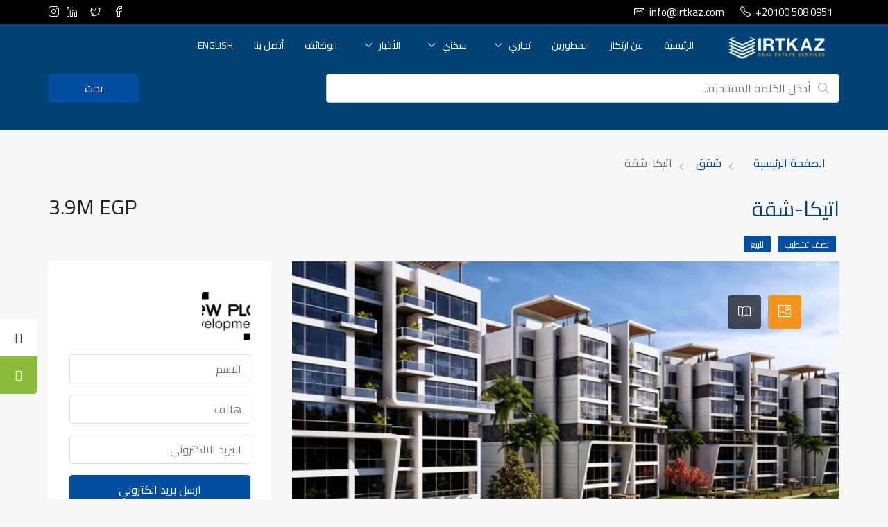

--- FILE ---
content_type: text/html; charset=UTF-8
request_url: https://irtkaz.com/ar/%D8%A7%D9%84%D9%88%D8%AD%D8%AF%D9%87/%D8%A7%D8%AA%D9%8A%D9%83%D8%A7-%D8%B4%D9%82%D8%A9/
body_size: 52095
content:
<!doctype html>
<html dir="rtl" lang="ar">
<head><meta charset="UTF-8" /><script>if(navigator.userAgent.match(/MSIE|Internet Explorer/i)||navigator.userAgent.match(/Trident\/7\..*?rv:11/i)){var href=document.location.href;if(!href.match(/[?&]nowprocket/)){if(href.indexOf("?")==-1){if(href.indexOf("#")==-1){document.location.href=href+"?nowprocket=1"}else{document.location.href=href.replace("#","?nowprocket=1#")}}else{if(href.indexOf("#")==-1){document.location.href=href+"&nowprocket=1"}else{document.location.href=href.replace("#","&nowprocket=1#")}}}}</script><script>class RocketLazyLoadScripts{constructor(){this.triggerEvents=["keydown","mousedown","mousemove","touchmove","touchstart","touchend","wheel"],this.userEventHandler=this._triggerListener.bind(this),this.touchStartHandler=this._onTouchStart.bind(this),this.touchMoveHandler=this._onTouchMove.bind(this),this.touchEndHandler=this._onTouchEnd.bind(this),this.clickHandler=this._onClick.bind(this),this.interceptedClicks=[],window.addEventListener("pageshow",(e=>{this.persisted=e.persisted})),window.addEventListener("DOMContentLoaded",(()=>{this._preconnect3rdParties()})),this.delayedScripts={normal:[],async:[],defer:[]},this.allJQueries=[]}_addUserInteractionListener(e){document.hidden?e._triggerListener():(this.triggerEvents.forEach((t=>window.addEventListener(t,e.userEventHandler,{passive:!0}))),window.addEventListener("touchstart",e.touchStartHandler,{passive:!0}),window.addEventListener("mousedown",e.touchStartHandler),document.addEventListener("visibilitychange",e.userEventHandler))}_removeUserInteractionListener(){this.triggerEvents.forEach((e=>window.removeEventListener(e,this.userEventHandler,{passive:!0}))),document.removeEventListener("visibilitychange",this.userEventHandler)}_onTouchStart(e){"HTML"!==e.target.tagName&&(window.addEventListener("touchend",this.touchEndHandler),window.addEventListener("mouseup",this.touchEndHandler),window.addEventListener("touchmove",this.touchMoveHandler,{passive:!0}),window.addEventListener("mousemove",this.touchMoveHandler),e.target.addEventListener("click",this.clickHandler),this._renameDOMAttribute(e.target,"onclick","rocket-onclick"))}_onTouchMove(e){window.removeEventListener("touchend",this.touchEndHandler),window.removeEventListener("mouseup",this.touchEndHandler),window.removeEventListener("touchmove",this.touchMoveHandler,{passive:!0}),window.removeEventListener("mousemove",this.touchMoveHandler),e.target.removeEventListener("click",this.clickHandler),this._renameDOMAttribute(e.target,"rocket-onclick","onclick")}_onTouchEnd(e){window.removeEventListener("touchend",this.touchEndHandler),window.removeEventListener("mouseup",this.touchEndHandler),window.removeEventListener("touchmove",this.touchMoveHandler,{passive:!0}),window.removeEventListener("mousemove",this.touchMoveHandler)}_onClick(e){e.target.removeEventListener("click",this.clickHandler),this._renameDOMAttribute(e.target,"rocket-onclick","onclick"),this.interceptedClicks.push(e),e.preventDefault(),e.stopPropagation(),e.stopImmediatePropagation()}_replayClicks(){window.removeEventListener("touchstart",this.touchStartHandler,{passive:!0}),window.removeEventListener("mousedown",this.touchStartHandler),this.interceptedClicks.forEach((e=>{e.target.dispatchEvent(new MouseEvent("click",{view:e.view,bubbles:!0,cancelable:!0}))}))}_renameDOMAttribute(e,t,n){e.hasAttribute&&e.hasAttribute(t)&&(event.target.setAttribute(n,event.target.getAttribute(t)),event.target.removeAttribute(t))}_triggerListener(){this._removeUserInteractionListener(this),"loading"===document.readyState?document.addEventListener("DOMContentLoaded",this._loadEverythingNow.bind(this)):this._loadEverythingNow()}_preconnect3rdParties(){let e=[];document.querySelectorAll("script[type=rocketlazyloadscript]").forEach((t=>{if(t.hasAttribute("src")){const n=new URL(t.src).origin;n!==location.origin&&e.push({src:n,crossOrigin:t.crossOrigin||"module"===t.getAttribute("data-rocket-type")})}})),e=[...new Map(e.map((e=>[JSON.stringify(e),e]))).values()],this._batchInjectResourceHints(e,"preconnect")}async _loadEverythingNow(){this.lastBreath=Date.now(),this._delayEventListeners(),this._delayJQueryReady(this),this._handleDocumentWrite(),this._registerAllDelayedScripts(),this._preloadAllScripts(),await this._loadScriptsFromList(this.delayedScripts.normal),await this._loadScriptsFromList(this.delayedScripts.defer),await this._loadScriptsFromList(this.delayedScripts.async);try{await this._triggerDOMContentLoaded(),await this._triggerWindowLoad()}catch(e){}window.dispatchEvent(new Event("rocket-allScriptsLoaded")),this._replayClicks()}_registerAllDelayedScripts(){document.querySelectorAll("script[type=rocketlazyloadscript]").forEach((e=>{e.hasAttribute("src")?e.hasAttribute("async")&&!1!==e.async?this.delayedScripts.async.push(e):e.hasAttribute("defer")&&!1!==e.defer||"module"===e.getAttribute("data-rocket-type")?this.delayedScripts.defer.push(e):this.delayedScripts.normal.push(e):this.delayedScripts.normal.push(e)}))}async _transformScript(e){return await this._littleBreath(),new Promise((t=>{const n=document.createElement("script");[...e.attributes].forEach((e=>{let t=e.nodeName;"type"!==t&&("data-rocket-type"===t&&(t="type"),n.setAttribute(t,e.nodeValue))})),e.hasAttribute("src")?(n.addEventListener("load",t),n.addEventListener("error",t)):(n.text=e.text,t());try{e.parentNode.replaceChild(n,e)}catch(e){t()}}))}async _loadScriptsFromList(e){const t=e.shift();return t?(await this._transformScript(t),this._loadScriptsFromList(e)):Promise.resolve()}_preloadAllScripts(){this._batchInjectResourceHints([...this.delayedScripts.normal,...this.delayedScripts.defer,...this.delayedScripts.async],"preload")}_batchInjectResourceHints(e,t){var n=document.createDocumentFragment();e.forEach((e=>{if(e.src){const i=document.createElement("link");i.href=e.src,i.rel=t,"preconnect"!==t&&(i.as="script"),e.getAttribute&&"module"===e.getAttribute("data-rocket-type")&&(i.crossOrigin=!0),e.crossOrigin&&(i.crossOrigin=e.crossOrigin),n.appendChild(i)}})),document.head.appendChild(n)}_delayEventListeners(){let e={};function t(t,n){!function(t){function n(n){return e[t].eventsToRewrite.indexOf(n)>=0?"rocket-"+n:n}e[t]||(e[t]={originalFunctions:{add:t.addEventListener,remove:t.removeEventListener},eventsToRewrite:[]},t.addEventListener=function(){arguments[0]=n(arguments[0]),e[t].originalFunctions.add.apply(t,arguments)},t.removeEventListener=function(){arguments[0]=n(arguments[0]),e[t].originalFunctions.remove.apply(t,arguments)})}(t),e[t].eventsToRewrite.push(n)}function n(e,t){let n=e[t];Object.defineProperty(e,t,{get:()=>n||function(){},set(i){e["rocket"+t]=n=i}})}t(document,"DOMContentLoaded"),t(window,"DOMContentLoaded"),t(window,"load"),t(window,"pageshow"),t(document,"readystatechange"),n(document,"onreadystatechange"),n(window,"onload"),n(window,"onpageshow")}_delayJQueryReady(e){let t=window.jQuery;Object.defineProperty(window,"jQuery",{get:()=>t,set(n){if(n&&n.fn&&!e.allJQueries.includes(n)){n.fn.ready=n.fn.init.prototype.ready=function(t){e.domReadyFired?t.bind(document)(n):document.addEventListener("rocket-DOMContentLoaded",(()=>t.bind(document)(n)))};const t=n.fn.on;n.fn.on=n.fn.init.prototype.on=function(){if(this[0]===window){function e(e){return e.split(" ").map((e=>"load"===e||0===e.indexOf("load.")?"rocket-jquery-load":e)).join(" ")}"string"==typeof arguments[0]||arguments[0]instanceof String?arguments[0]=e(arguments[0]):"object"==typeof arguments[0]&&Object.keys(arguments[0]).forEach((t=>{delete Object.assign(arguments[0],{[e(t)]:arguments[0][t]})[t]}))}return t.apply(this,arguments),this},e.allJQueries.push(n)}t=n}})}async _triggerDOMContentLoaded(){this.domReadyFired=!0,await this._littleBreath(),document.dispatchEvent(new Event("rocket-DOMContentLoaded")),await this._littleBreath(),window.dispatchEvent(new Event("rocket-DOMContentLoaded")),await this._littleBreath(),document.dispatchEvent(new Event("rocket-readystatechange")),await this._littleBreath(),document.rocketonreadystatechange&&document.rocketonreadystatechange()}async _triggerWindowLoad(){await this._littleBreath(),window.dispatchEvent(new Event("rocket-load")),await this._littleBreath(),window.rocketonload&&window.rocketonload(),await this._littleBreath(),this.allJQueries.forEach((e=>e(window).trigger("rocket-jquery-load"))),await this._littleBreath();const e=new Event("rocket-pageshow");e.persisted=this.persisted,window.dispatchEvent(e),await this._littleBreath(),window.rocketonpageshow&&window.rocketonpageshow({persisted:this.persisted})}_handleDocumentWrite(){const e=new Map;document.write=document.writeln=function(t){const n=document.currentScript,i=document.createRange(),r=n.parentElement;let o=e.get(n);void 0===o&&(o=n.nextSibling,e.set(n,o));const s=document.createDocumentFragment();i.setStart(s,0),s.appendChild(i.createContextualFragment(t)),r.insertBefore(s,o)}}async _littleBreath(){Date.now()-this.lastBreath>45&&(await this._requestAnimFrame(),this.lastBreath=Date.now())}async _requestAnimFrame(){return document.hidden?new Promise((e=>setTimeout(e))):new Promise((e=>requestAnimationFrame(e)))}static run(){const e=new RocketLazyLoadScripts;e._addUserInteractionListener(e)}}RocketLazyLoadScripts.run();</script>
	
	<meta name="viewport" content="width=device-width, initial-scale=1.0" />
	<link rel="profile" href="https://gmpg.org/xfn/11" />
    <meta name="format-detection" content="telephone=no">
	<meta name='robots' content='index, follow, max-image-preview:large, max-snippet:-1, max-video-preview:-1' />
	<style>img:is([sizes="auto" i], [sizes^="auto," i]) { contain-intrinsic-size: 3000px 1500px }</style>
	<link rel="alternate" href="https://irtkaz.com/property/atika-new-capital-3/" hreflang="en" />
<link rel="alternate" href="https://irtkaz.com/ar/%D8%A7%D9%84%D9%88%D8%AD%D8%AF%D9%87/%d8%a7%d8%aa%d9%8a%d9%83%d8%a7-%d8%b4%d9%82%d8%a9/" hreflang="ar" />

	<!-- This site is optimized with the Yoast SEO plugin v24.6 - https://yoast.com/wordpress/plugins/seo/ -->
	<title>شقة للبيع بالتقسيط بكمبوند اتيكا العاصمة الادارية الجديدة-من خلال ارتكاز للتسويق العقاري</title>
	<meta name="description" content="شقة للبيع بكمبوند اتيكا في العاصمة الادارية الجديدةبمقدم و قسط علي 10 سنين يقع بالقرب م الجامعة الأمريكيه-من خلال ارتكاز للتسويق العقاري" />
	<link rel="canonical" href="https://irtkaz.com/ar/الوحده/اتيكا-شقة/" />
	<meta property="og:locale" content="ar_AR" />
	<meta property="og:locale:alternate" content="en_US" />
	<meta property="og:type" content="article" />
	<meta property="og:title" content="شقة للبيع بالتقسيط بكمبوند اتيكا العاصمة الادارية الجديدة-من خلال ارتكاز للتسويق العقاري" />
	<meta property="og:description" content="شقة للبيع بكمبوند اتيكا في العاصمة الادارية الجديدةبمقدم و قسط علي 10 سنين يقع بالقرب م الجامعة الأمريكيه-من خلال ارتكاز للتسويق العقاري" />
	<meta property="og:url" content="https://irtkaz.com/ar/الوحده/اتيكا-شقة/" />
	<meta property="og:site_name" content="ارتكاز" />
	<meta property="article:publisher" content="https://www.facebook.com/irtkaz.eg" />
	<meta property="article:modified_time" content="2023-05-31T12:23:47+00:00" />
	<meta property="og:image" content="https://irtkaz.com/wp-content/uploads/2021/11/AT-7.jpg" />
	<meta property="og:image:width" content="1920" />
	<meta property="og:image:height" content="1234" />
	<meta property="og:image:type" content="image/jpeg" />
	<meta name="twitter:card" content="summary_large_image" />
	<meta name="twitter:label1" content="وقت القراءة المُقدّر" />
	<meta name="twitter:data1" content="دقيقة واحدة" />
	<script type="application/ld+json" class="yoast-schema-graph">{"@context":"https://schema.org","@graph":[{"@type":"WebPage","@id":"https://irtkaz.com/ar/%D8%A7%D9%84%D9%88%D8%AD%D8%AF%D9%87/%d8%a7%d8%aa%d9%8a%d9%83%d8%a7-%d8%b4%d9%82%d8%a9/","url":"https://irtkaz.com/ar/%D8%A7%D9%84%D9%88%D8%AD%D8%AF%D9%87/%d8%a7%d8%aa%d9%8a%d9%83%d8%a7-%d8%b4%d9%82%d8%a9/","name":"شقة للبيع بالتقسيط بكمبوند اتيكا العاصمة الادارية الجديدة-من خلال ارتكاز للتسويق العقاري","isPartOf":{"@id":"https://irtkaz.com/ar/%d8%a7%d9%84%d8%b5%d9%81%d8%ad%d8%a9-%d8%a7%d9%84%d8%b1%d8%a6%d9%8a%d8%b3%d9%8a%d8%a9/#website"},"primaryImageOfPage":{"@id":"https://irtkaz.com/ar/%D8%A7%D9%84%D9%88%D8%AD%D8%AF%D9%87/%d8%a7%d8%aa%d9%8a%d9%83%d8%a7-%d8%b4%d9%82%d8%a9/#primaryimage"},"image":{"@id":"https://irtkaz.com/ar/%D8%A7%D9%84%D9%88%D8%AD%D8%AF%D9%87/%d8%a7%d8%aa%d9%8a%d9%83%d8%a7-%d8%b4%d9%82%d8%a9/#primaryimage"},"thumbnailUrl":"https://irtkaz.com/wp-content/uploads/2021/11/AT-7.jpg","datePublished":"2023-05-18T09:37:33+00:00","dateModified":"2023-05-31T12:23:47+00:00","description":"شقة للبيع بكمبوند اتيكا في العاصمة الادارية الجديدةبمقدم و قسط علي 10 سنين يقع بالقرب م الجامعة الأمريكيه-من خلال ارتكاز للتسويق العقاري","breadcrumb":{"@id":"https://irtkaz.com/ar/%D8%A7%D9%84%D9%88%D8%AD%D8%AF%D9%87/%d8%a7%d8%aa%d9%8a%d9%83%d8%a7-%d8%b4%d9%82%d8%a9/#breadcrumb"},"inLanguage":"ar","potentialAction":[{"@type":"ReadAction","target":["https://irtkaz.com/ar/%D8%A7%D9%84%D9%88%D8%AD%D8%AF%D9%87/%d8%a7%d8%aa%d9%8a%d9%83%d8%a7-%d8%b4%d9%82%d8%a9/"]}]},{"@type":"ImageObject","inLanguage":"ar","@id":"https://irtkaz.com/ar/%D8%A7%D9%84%D9%88%D8%AD%D8%AF%D9%87/%d8%a7%d8%aa%d9%8a%d9%83%d8%a7-%d8%b4%d9%82%d8%a9/#primaryimage","url":"https://irtkaz.com/wp-content/uploads/2021/11/AT-7.jpg","contentUrl":"https://irtkaz.com/wp-content/uploads/2021/11/AT-7.jpg","width":1920,"height":1234},{"@type":"BreadcrumbList","@id":"https://irtkaz.com/ar/%D8%A7%D9%84%D9%88%D8%AD%D8%AF%D9%87/%d8%a7%d8%aa%d9%8a%d9%83%d8%a7-%d8%b4%d9%82%d8%a9/#breadcrumb","itemListElement":[{"@type":"ListItem","position":1,"name":"الرئيسية","item":"https://irtkaz.com/ar/%d8%a7%d9%84%d8%b5%d9%81%d8%ad%d8%a9-%d8%a7%d9%84%d8%b1%d8%a6%d9%8a%d8%b3%d9%8a%d8%a9/"},{"@type":"ListItem","position":2,"name":"الوحدات","item":"https://irtkaz.com/ar/%D8%A7%D9%84%D9%88%D8%AD%D8%AF%D9%87/"},{"@type":"ListItem","position":3,"name":"اتيكا-شقة"}]},{"@type":"WebSite","@id":"https://irtkaz.com/ar/%d8%a7%d9%84%d8%b5%d9%81%d8%ad%d8%a9-%d8%a7%d9%84%d8%b1%d8%a6%d9%8a%d8%b3%d9%8a%d8%a9/#website","url":"https://irtkaz.com/ar/%d8%a7%d9%84%d8%b5%d9%81%d8%ad%d8%a9-%d8%a7%d9%84%d8%b1%d8%a6%d9%8a%d8%b3%d9%8a%d8%a9/","name":"ارتكاز","description":"ارتكاز","publisher":{"@id":"https://irtkaz.com/ar/%d8%a7%d9%84%d8%b5%d9%81%d8%ad%d8%a9-%d8%a7%d9%84%d8%b1%d8%a6%d9%8a%d8%b3%d9%8a%d8%a9/#organization"},"potentialAction":[{"@type":"SearchAction","target":{"@type":"EntryPoint","urlTemplate":"https://irtkaz.com/ar/%d8%a7%d9%84%d8%b5%d9%81%d8%ad%d8%a9-%d8%a7%d9%84%d8%b1%d8%a6%d9%8a%d8%b3%d9%8a%d8%a9/?s={search_term_string}"},"query-input":{"@type":"PropertyValueSpecification","valueRequired":true,"valueName":"search_term_string"}}],"inLanguage":"ar"},{"@type":"Organization","@id":"https://irtkaz.com/ar/%d8%a7%d9%84%d8%b5%d9%81%d8%ad%d8%a9-%d8%a7%d9%84%d8%b1%d8%a6%d9%8a%d8%b3%d9%8a%d8%a9/#organization","name":"Irtkaz Real Estate","url":"https://irtkaz.com/ar/%d8%a7%d9%84%d8%b5%d9%81%d8%ad%d8%a9-%d8%a7%d9%84%d8%b1%d8%a6%d9%8a%d8%b3%d9%8a%d8%a9/","logo":{"@type":"ImageObject","inLanguage":"ar","@id":"https://irtkaz.com/ar/%d8%a7%d9%84%d8%b5%d9%81%d8%ad%d8%a9-%d8%a7%d9%84%d8%b1%d8%a6%d9%8a%d8%b3%d9%8a%d8%a9/#/schema/logo/image/","url":"https://irtkaz.com/wp-content/uploads/2022/08/Main.png","contentUrl":"https://irtkaz.com/wp-content/uploads/2022/08/Main.png","width":1000,"height":270,"caption":"Irtkaz Real Estate"},"image":{"@id":"https://irtkaz.com/ar/%d8%a7%d9%84%d8%b5%d9%81%d8%ad%d8%a9-%d8%a7%d9%84%d8%b1%d8%a6%d9%8a%d8%b3%d9%8a%d8%a9/#/schema/logo/image/"},"sameAs":["https://www.facebook.com/irtkaz.eg","https://www.instagram.com/irtkaz.eg/"]}]}</script>
	<!-- / Yoast SEO plugin. -->


<link rel='dns-prefetch' href='//unpkg.com' />
<link rel='dns-prefetch' href='//fonts.googleapis.com' />
<link rel='preconnect' href='https://fonts.gstatic.com' crossorigin />
<link rel="alternate" type="application/rss+xml" title="ارتكاز &laquo; الخلاصة" href="https://irtkaz.com/ar/feed/" />
<link rel="alternate" type="application/rss+xml" title="ارتكاز &laquo; خلاصة التعليقات" href="https://irtkaz.com/ar/comments/feed/" />
<script type="rocketlazyloadscript" data-rocket-type="text/javascript">
/* <![CDATA[ */
window._wpemojiSettings = {"baseUrl":"https:\/\/s.w.org\/images\/core\/emoji\/15.0.3\/72x72\/","ext":".png","svgUrl":"https:\/\/s.w.org\/images\/core\/emoji\/15.0.3\/svg\/","svgExt":".svg","source":{"concatemoji":"https:\/\/irtkaz.com\/wp-includes\/js\/wp-emoji-release.min.js?ver=6.7.4"}};
/*! This file is auto-generated */
!function(i,n){var o,s,e;function c(e){try{var t={supportTests:e,timestamp:(new Date).valueOf()};sessionStorage.setItem(o,JSON.stringify(t))}catch(e){}}function p(e,t,n){e.clearRect(0,0,e.canvas.width,e.canvas.height),e.fillText(t,0,0);var t=new Uint32Array(e.getImageData(0,0,e.canvas.width,e.canvas.height).data),r=(e.clearRect(0,0,e.canvas.width,e.canvas.height),e.fillText(n,0,0),new Uint32Array(e.getImageData(0,0,e.canvas.width,e.canvas.height).data));return t.every(function(e,t){return e===r[t]})}function u(e,t,n){switch(t){case"flag":return n(e,"\ud83c\udff3\ufe0f\u200d\u26a7\ufe0f","\ud83c\udff3\ufe0f\u200b\u26a7\ufe0f")?!1:!n(e,"\ud83c\uddfa\ud83c\uddf3","\ud83c\uddfa\u200b\ud83c\uddf3")&&!n(e,"\ud83c\udff4\udb40\udc67\udb40\udc62\udb40\udc65\udb40\udc6e\udb40\udc67\udb40\udc7f","\ud83c\udff4\u200b\udb40\udc67\u200b\udb40\udc62\u200b\udb40\udc65\u200b\udb40\udc6e\u200b\udb40\udc67\u200b\udb40\udc7f");case"emoji":return!n(e,"\ud83d\udc26\u200d\u2b1b","\ud83d\udc26\u200b\u2b1b")}return!1}function f(e,t,n){var r="undefined"!=typeof WorkerGlobalScope&&self instanceof WorkerGlobalScope?new OffscreenCanvas(300,150):i.createElement("canvas"),a=r.getContext("2d",{willReadFrequently:!0}),o=(a.textBaseline="top",a.font="600 32px Arial",{});return e.forEach(function(e){o[e]=t(a,e,n)}),o}function t(e){var t=i.createElement("script");t.src=e,t.defer=!0,i.head.appendChild(t)}"undefined"!=typeof Promise&&(o="wpEmojiSettingsSupports",s=["flag","emoji"],n.supports={everything:!0,everythingExceptFlag:!0},e=new Promise(function(e){i.addEventListener("DOMContentLoaded",e,{once:!0})}),new Promise(function(t){var n=function(){try{var e=JSON.parse(sessionStorage.getItem(o));if("object"==typeof e&&"number"==typeof e.timestamp&&(new Date).valueOf()<e.timestamp+604800&&"object"==typeof e.supportTests)return e.supportTests}catch(e){}return null}();if(!n){if("undefined"!=typeof Worker&&"undefined"!=typeof OffscreenCanvas&&"undefined"!=typeof URL&&URL.createObjectURL&&"undefined"!=typeof Blob)try{var e="postMessage("+f.toString()+"("+[JSON.stringify(s),u.toString(),p.toString()].join(",")+"));",r=new Blob([e],{type:"text/javascript"}),a=new Worker(URL.createObjectURL(r),{name:"wpTestEmojiSupports"});return void(a.onmessage=function(e){c(n=e.data),a.terminate(),t(n)})}catch(e){}c(n=f(s,u,p))}t(n)}).then(function(e){for(var t in e)n.supports[t]=e[t],n.supports.everything=n.supports.everything&&n.supports[t],"flag"!==t&&(n.supports.everythingExceptFlag=n.supports.everythingExceptFlag&&n.supports[t]);n.supports.everythingExceptFlag=n.supports.everythingExceptFlag&&!n.supports.flag,n.DOMReady=!1,n.readyCallback=function(){n.DOMReady=!0}}).then(function(){return e}).then(function(){var e;n.supports.everything||(n.readyCallback(),(e=n.source||{}).concatemoji?t(e.concatemoji):e.wpemoji&&e.twemoji&&(t(e.twemoji),t(e.wpemoji)))}))}((window,document),window._wpemojiSettings);
/* ]]> */
</script>
<style id='wp-emoji-styles-inline-css' type='text/css'>

	img.wp-smiley, img.emoji {
		display: inline !important;
		border: none !important;
		box-shadow: none !important;
		height: 1em !important;
		width: 1em !important;
		margin: 0 0.07em !important;
		vertical-align: -0.1em !important;
		background: none !important;
		padding: 0 !important;
	}
</style>
<link rel='stylesheet' id='wp-block-library-rtl-css' href='https://irtkaz.com/wp-includes/css/dist/block-library/style-rtl.min.css?ver=6.7.4' type='text/css' media='all' />
<style id='classic-theme-styles-inline-css' type='text/css'>
/*! This file is auto-generated */
.wp-block-button__link{color:#fff;background-color:#32373c;border-radius:9999px;box-shadow:none;text-decoration:none;padding:calc(.667em + 2px) calc(1.333em + 2px);font-size:1.125em}.wp-block-file__button{background:#32373c;color:#fff;text-decoration:none}
</style>
<style id='global-styles-inline-css' type='text/css'>
:root{--wp--preset--aspect-ratio--square: 1;--wp--preset--aspect-ratio--4-3: 4/3;--wp--preset--aspect-ratio--3-4: 3/4;--wp--preset--aspect-ratio--3-2: 3/2;--wp--preset--aspect-ratio--2-3: 2/3;--wp--preset--aspect-ratio--16-9: 16/9;--wp--preset--aspect-ratio--9-16: 9/16;--wp--preset--color--black: #000000;--wp--preset--color--cyan-bluish-gray: #abb8c3;--wp--preset--color--white: #ffffff;--wp--preset--color--pale-pink: #f78da7;--wp--preset--color--vivid-red: #cf2e2e;--wp--preset--color--luminous-vivid-orange: #ff6900;--wp--preset--color--luminous-vivid-amber: #fcb900;--wp--preset--color--light-green-cyan: #7bdcb5;--wp--preset--color--vivid-green-cyan: #00d084;--wp--preset--color--pale-cyan-blue: #8ed1fc;--wp--preset--color--vivid-cyan-blue: #0693e3;--wp--preset--color--vivid-purple: #9b51e0;--wp--preset--gradient--vivid-cyan-blue-to-vivid-purple: linear-gradient(135deg,rgba(6,147,227,1) 0%,rgb(155,81,224) 100%);--wp--preset--gradient--light-green-cyan-to-vivid-green-cyan: linear-gradient(135deg,rgb(122,220,180) 0%,rgb(0,208,130) 100%);--wp--preset--gradient--luminous-vivid-amber-to-luminous-vivid-orange: linear-gradient(135deg,rgba(252,185,0,1) 0%,rgba(255,105,0,1) 100%);--wp--preset--gradient--luminous-vivid-orange-to-vivid-red: linear-gradient(135deg,rgba(255,105,0,1) 0%,rgb(207,46,46) 100%);--wp--preset--gradient--very-light-gray-to-cyan-bluish-gray: linear-gradient(135deg,rgb(238,238,238) 0%,rgb(169,184,195) 100%);--wp--preset--gradient--cool-to-warm-spectrum: linear-gradient(135deg,rgb(74,234,220) 0%,rgb(151,120,209) 20%,rgb(207,42,186) 40%,rgb(238,44,130) 60%,rgb(251,105,98) 80%,rgb(254,248,76) 100%);--wp--preset--gradient--blush-light-purple: linear-gradient(135deg,rgb(255,206,236) 0%,rgb(152,150,240) 100%);--wp--preset--gradient--blush-bordeaux: linear-gradient(135deg,rgb(254,205,165) 0%,rgb(254,45,45) 50%,rgb(107,0,62) 100%);--wp--preset--gradient--luminous-dusk: linear-gradient(135deg,rgb(255,203,112) 0%,rgb(199,81,192) 50%,rgb(65,88,208) 100%);--wp--preset--gradient--pale-ocean: linear-gradient(135deg,rgb(255,245,203) 0%,rgb(182,227,212) 50%,rgb(51,167,181) 100%);--wp--preset--gradient--electric-grass: linear-gradient(135deg,rgb(202,248,128) 0%,rgb(113,206,126) 100%);--wp--preset--gradient--midnight: linear-gradient(135deg,rgb(2,3,129) 0%,rgb(40,116,252) 100%);--wp--preset--font-size--small: 13px;--wp--preset--font-size--medium: 20px;--wp--preset--font-size--large: 36px;--wp--preset--font-size--x-large: 42px;--wp--preset--spacing--20: 0.44rem;--wp--preset--spacing--30: 0.67rem;--wp--preset--spacing--40: 1rem;--wp--preset--spacing--50: 1.5rem;--wp--preset--spacing--60: 2.25rem;--wp--preset--spacing--70: 3.38rem;--wp--preset--spacing--80: 5.06rem;--wp--preset--shadow--natural: 6px 6px 9px rgba(0, 0, 0, 0.2);--wp--preset--shadow--deep: 12px 12px 50px rgba(0, 0, 0, 0.4);--wp--preset--shadow--sharp: 6px 6px 0px rgba(0, 0, 0, 0.2);--wp--preset--shadow--outlined: 6px 6px 0px -3px rgba(255, 255, 255, 1), 6px 6px rgba(0, 0, 0, 1);--wp--preset--shadow--crisp: 6px 6px 0px rgba(0, 0, 0, 1);}:where(.is-layout-flex){gap: 0.5em;}:where(.is-layout-grid){gap: 0.5em;}body .is-layout-flex{display: flex;}.is-layout-flex{flex-wrap: wrap;align-items: center;}.is-layout-flex > :is(*, div){margin: 0;}body .is-layout-grid{display: grid;}.is-layout-grid > :is(*, div){margin: 0;}:where(.wp-block-columns.is-layout-flex){gap: 2em;}:where(.wp-block-columns.is-layout-grid){gap: 2em;}:where(.wp-block-post-template.is-layout-flex){gap: 1.25em;}:where(.wp-block-post-template.is-layout-grid){gap: 1.25em;}.has-black-color{color: var(--wp--preset--color--black) !important;}.has-cyan-bluish-gray-color{color: var(--wp--preset--color--cyan-bluish-gray) !important;}.has-white-color{color: var(--wp--preset--color--white) !important;}.has-pale-pink-color{color: var(--wp--preset--color--pale-pink) !important;}.has-vivid-red-color{color: var(--wp--preset--color--vivid-red) !important;}.has-luminous-vivid-orange-color{color: var(--wp--preset--color--luminous-vivid-orange) !important;}.has-luminous-vivid-amber-color{color: var(--wp--preset--color--luminous-vivid-amber) !important;}.has-light-green-cyan-color{color: var(--wp--preset--color--light-green-cyan) !important;}.has-vivid-green-cyan-color{color: var(--wp--preset--color--vivid-green-cyan) !important;}.has-pale-cyan-blue-color{color: var(--wp--preset--color--pale-cyan-blue) !important;}.has-vivid-cyan-blue-color{color: var(--wp--preset--color--vivid-cyan-blue) !important;}.has-vivid-purple-color{color: var(--wp--preset--color--vivid-purple) !important;}.has-black-background-color{background-color: var(--wp--preset--color--black) !important;}.has-cyan-bluish-gray-background-color{background-color: var(--wp--preset--color--cyan-bluish-gray) !important;}.has-white-background-color{background-color: var(--wp--preset--color--white) !important;}.has-pale-pink-background-color{background-color: var(--wp--preset--color--pale-pink) !important;}.has-vivid-red-background-color{background-color: var(--wp--preset--color--vivid-red) !important;}.has-luminous-vivid-orange-background-color{background-color: var(--wp--preset--color--luminous-vivid-orange) !important;}.has-luminous-vivid-amber-background-color{background-color: var(--wp--preset--color--luminous-vivid-amber) !important;}.has-light-green-cyan-background-color{background-color: var(--wp--preset--color--light-green-cyan) !important;}.has-vivid-green-cyan-background-color{background-color: var(--wp--preset--color--vivid-green-cyan) !important;}.has-pale-cyan-blue-background-color{background-color: var(--wp--preset--color--pale-cyan-blue) !important;}.has-vivid-cyan-blue-background-color{background-color: var(--wp--preset--color--vivid-cyan-blue) !important;}.has-vivid-purple-background-color{background-color: var(--wp--preset--color--vivid-purple) !important;}.has-black-border-color{border-color: var(--wp--preset--color--black) !important;}.has-cyan-bluish-gray-border-color{border-color: var(--wp--preset--color--cyan-bluish-gray) !important;}.has-white-border-color{border-color: var(--wp--preset--color--white) !important;}.has-pale-pink-border-color{border-color: var(--wp--preset--color--pale-pink) !important;}.has-vivid-red-border-color{border-color: var(--wp--preset--color--vivid-red) !important;}.has-luminous-vivid-orange-border-color{border-color: var(--wp--preset--color--luminous-vivid-orange) !important;}.has-luminous-vivid-amber-border-color{border-color: var(--wp--preset--color--luminous-vivid-amber) !important;}.has-light-green-cyan-border-color{border-color: var(--wp--preset--color--light-green-cyan) !important;}.has-vivid-green-cyan-border-color{border-color: var(--wp--preset--color--vivid-green-cyan) !important;}.has-pale-cyan-blue-border-color{border-color: var(--wp--preset--color--pale-cyan-blue) !important;}.has-vivid-cyan-blue-border-color{border-color: var(--wp--preset--color--vivid-cyan-blue) !important;}.has-vivid-purple-border-color{border-color: var(--wp--preset--color--vivid-purple) !important;}.has-vivid-cyan-blue-to-vivid-purple-gradient-background{background: var(--wp--preset--gradient--vivid-cyan-blue-to-vivid-purple) !important;}.has-light-green-cyan-to-vivid-green-cyan-gradient-background{background: var(--wp--preset--gradient--light-green-cyan-to-vivid-green-cyan) !important;}.has-luminous-vivid-amber-to-luminous-vivid-orange-gradient-background{background: var(--wp--preset--gradient--luminous-vivid-amber-to-luminous-vivid-orange) !important;}.has-luminous-vivid-orange-to-vivid-red-gradient-background{background: var(--wp--preset--gradient--luminous-vivid-orange-to-vivid-red) !important;}.has-very-light-gray-to-cyan-bluish-gray-gradient-background{background: var(--wp--preset--gradient--very-light-gray-to-cyan-bluish-gray) !important;}.has-cool-to-warm-spectrum-gradient-background{background: var(--wp--preset--gradient--cool-to-warm-spectrum) !important;}.has-blush-light-purple-gradient-background{background: var(--wp--preset--gradient--blush-light-purple) !important;}.has-blush-bordeaux-gradient-background{background: var(--wp--preset--gradient--blush-bordeaux) !important;}.has-luminous-dusk-gradient-background{background: var(--wp--preset--gradient--luminous-dusk) !important;}.has-pale-ocean-gradient-background{background: var(--wp--preset--gradient--pale-ocean) !important;}.has-electric-grass-gradient-background{background: var(--wp--preset--gradient--electric-grass) !important;}.has-midnight-gradient-background{background: var(--wp--preset--gradient--midnight) !important;}.has-small-font-size{font-size: var(--wp--preset--font-size--small) !important;}.has-medium-font-size{font-size: var(--wp--preset--font-size--medium) !important;}.has-large-font-size{font-size: var(--wp--preset--font-size--large) !important;}.has-x-large-font-size{font-size: var(--wp--preset--font-size--x-large) !important;}
:where(.wp-block-post-template.is-layout-flex){gap: 1.25em;}:where(.wp-block-post-template.is-layout-grid){gap: 1.25em;}
:where(.wp-block-columns.is-layout-flex){gap: 2em;}:where(.wp-block-columns.is-layout-grid){gap: 2em;}
:root :where(.wp-block-pullquote){font-size: 1.5em;line-height: 1.6;}
</style>
<link data-minify="1" rel='stylesheet' id='contact-form-7-css' href='https://irtkaz.com/wp-content/cache/min/1/wp-content/plugins/contact-form-7/includes/css/styles.css?ver=1728574611' type='text/css' media='all' />
<link data-minify="1" rel='stylesheet' id='contact-form-7-rtl-css' href='https://irtkaz.com/wp-content/cache/min/1/wp-content/plugins/contact-form-7/includes/css/styles-rtl.css?ver=1728574673' type='text/css' media='all' />
<link data-minify="1" rel='stylesheet' id='sticky-social-icons-css' href='https://irtkaz.com/wp-content/cache/min/1/wp-content/plugins/sticky-social-icons/public/assets/build/css/sticky-social-icons-public-rtl.css?ver=1728574673' type='text/css' media='all' />
<link data-minify="1" rel='stylesheet' id='font-awesome-css' href='https://irtkaz.com/wp-content/cache/min/1/wp-content/plugins/elementor/assets/lib/font-awesome/css/font-awesome.min.css?ver=1728574611' type='text/css' media='all' />
<link data-minify="1" rel='stylesheet' id='uaf_client_css-css' href='https://irtkaz.com/wp-content/cache/min/1/wp-content/uploads/useanyfont/uaf.css?ver=1728574611' type='text/css' media='all' />
<link rel='stylesheet' id='bootstrap-css' href='https://irtkaz.com/wp-content/themes/houzez/css/bootstrap.min.css?ver=4.5.0' type='text/css' media='all' />
<link rel='stylesheet' id='bootstrap-select-css' href='https://irtkaz.com/wp-content/themes/houzez/css/bootstrap-select.min.css?ver=1.13.18' type='text/css' media='all' />
<link data-minify="1" rel='stylesheet' id='font-awesome-5-all-css' href='https://irtkaz.com/wp-content/cache/min/1/wp-content/themes/houzez/css/font-awesome/css/all.min.css?ver=1728574611' type='text/css' media='all' />
<link data-minify="1" rel='stylesheet' id='houzez-icons-css' href='https://irtkaz.com/wp-content/cache/min/1/wp-content/themes/houzez/css/icons.css?ver=1728574611' type='text/css' media='all' />
<link data-minify="1" rel='stylesheet' id='lightslider-css' href='https://irtkaz.com/wp-content/cache/min/1/wp-content/themes/houzez/css/lightslider.css?ver=1728574776' type='text/css' media='all' />
<link rel='stylesheet' id='slick-min-css' href='https://irtkaz.com/wp-content/themes/houzez/css/slick-min.css?ver=2.4.0' type='text/css' media='all' />
<link data-minify="1" rel='stylesheet' id='slick-theme-min-css' href='https://irtkaz.com/wp-content/cache/min/1/wp-content/themes/houzez/css/slick-theme-min.css?ver=1728574611' type='text/css' media='all' />
<link rel='stylesheet' id='jquery-ui-css' href='https://irtkaz.com/wp-content/themes/houzez/css/jquery-ui.min.css?ver=1.12.1' type='text/css' media='all' />
<link rel='stylesheet' id='radio-checkbox-css' href='https://irtkaz.com/wp-content/themes/houzez/css/radio-checkbox-min.css?ver=2.4.0' type='text/css' media='all' />
<link rel='stylesheet' id='bootstrap-datepicker-css' href='https://irtkaz.com/wp-content/themes/houzez/css/bootstrap-datepicker.min.css?ver=1.8.0' type='text/css' media='all' />
<link data-minify="1" rel='stylesheet' id='houzez-main-css' href='https://irtkaz.com/wp-content/cache/min/1/wp-content/themes/houzez/css/main.css?ver=1728574615' type='text/css' media='all' />
<link data-minify="1" rel='stylesheet' id='houzez-styling-options-css' href='https://irtkaz.com/wp-content/cache/min/1/wp-content/themes/houzez/css/styling-options.css?ver=1728574615' type='text/css' media='all' />
<link data-minify="1" rel='stylesheet' id='photoswipe-css' href='https://irtkaz.com/wp-content/cache/min/1/wp-content/themes/houzez/css/photoswipe.css?ver=1728574776' type='text/css' media='all' />
<link data-minify="1" rel='stylesheet' id='photoswipe-default-skin-css' href='https://irtkaz.com/wp-content/cache/min/1/wp-content/themes/houzez/css/default-skin/default-skin.css?ver=1728574776' type='text/css' media='all' />
<link rel='stylesheet' id='bootstrap-rtl-css' href='https://irtkaz.com/wp-content/themes/houzez/css/bootstrap-rtl.min.css?ver=4.4.1' type='text/css' media='all' />
<link data-minify="1" rel='stylesheet' id='houzez-rtl-css' href='https://irtkaz.com/wp-content/cache/min/1/wp-content/themes/houzez/css/rtl.css?ver=1728574673' type='text/css' media='all' />
<link data-minify="1" rel='stylesheet' id='houzez-style-css' href='https://irtkaz.com/wp-content/cache/min/1/wp-content/themes/houzez-child/style.css?ver=1728574615' type='text/css' media='all' />
<style id='houzez-style-inline-css' type='text/css'>

        body {
            font-family: ;
            font-size: 16px;
            font-weight: ;
            line-height: 24px;
            text-align: left;
            text-transform: none;
        }
        .main-nav,
        .dropdown-menu,
        .login-register,
        .btn.btn-create-listing,
        .logged-in-nav,
        .btn-phone-number {
          font-family: Roboto;
          font-size: 14px;
          font-weight: ;
          text-align: left;
          text-transform: uppercase;
        }

        .btn,
        .form-control,
        .bootstrap-select .text,
        .sort-by-title,
        .woocommerce ul.products li.product .button {
          font-family: ;
          font-size: 16px; 
        }
        
        h1, h2, h3, h4, h5, h6, .item-title {
          font-family: ;
          font-weight: ;
          text-transform: capitalize;
        }

        .post-content-wrap h1, .post-content-wrap h2, .post-content-wrap h3, .post-content-wrap h4, .post-content-wrap h5, .post-content-wrap h6 {
          font-weight: ;
          text-transform: capitalize;
          text-align: inherit; 
        }

        .top-bar-wrap {
            font-family: ;
            font-size: 15px;
            font-weight: ;
            line-height: 25px;
            text-align: left;
            text-transform: none;   
        }
        .footer-wrap {
            font-family: Roboto;
            font-size: 14px;
            font-weight: 300;
            line-height: 25px;
            text-align: left;
            text-transform: none;
        }
        
        .header-v1 .header-inner-wrap,
        .header-v1 .navbar-logged-in-wrap {
            line-height: 60px;
            height: 60px; 
        }
        .header-v2 .header-top .navbar {
          height: 110px; 
        }

        .header-v2 .header-bottom .header-inner-wrap,
        .header-v2 .header-bottom .navbar-logged-in-wrap {
          line-height: 54px;
          height: 54px; 
        }

        .header-v3 .header-top .header-inner-wrap,
        .header-v3 .header-top .header-contact-wrap {
          height: 80px;
          line-height: 80px; 
        }
        .header-v3 .header-bottom .header-inner-wrap,
        .header-v3 .header-bottom .navbar-logged-in-wrap {
          line-height: 54px;
          height: 54px; 
        }
        .header-v4 .header-inner-wrap,
        .header-v4 .navbar-logged-in-wrap {
          line-height: 90px;
          height: 90px; 
        }
        .header-v5 .header-top .header-inner-wrap,
        .header-v5 .header-top .navbar-logged-in-wrap {
          line-height: 110px;
          height: 110px; 
        }
        .header-v5 .header-bottom .header-inner-wrap {
          line-height: 54px;
          height: 54px; 
        }
        .header-v6 .header-inner-wrap,
        .header-v6 .navbar-logged-in-wrap {
          height: 60px;
          line-height: 60px; 
        }
    
      body,
      #main-wrap,
      .fw-property-documents-wrap h3 span, 
      .fw-property-details-wrap h3 span {
        background-color: #f7f7f7; 
      }

       body,
      .form-control,
      .bootstrap-select .text,
      .item-title a,
      .listing-tabs .nav-tabs .nav-link,
      .item-wrap-v2 .item-amenities li span,
      .item-wrap-v2 .item-amenities li:before,
      .item-parallax-wrap .item-price-wrap,
      .list-view .item-body .item-price-wrap,
      .property-slider-item .item-price-wrap,
      .page-title-wrap .item-price-wrap,
      .agent-information .agent-phone span a,
      .property-overview-wrap ul li strong,
      .mobile-property-title .item-price-wrap .item-price,
      .fw-property-features-left li a,
      .lightbox-content-wrap .item-price-wrap,
      .blog-post-item-v1 .blog-post-title h3 a,
      .blog-post-content-widget h4 a,
      .property-item-widget .right-property-item-widget-wrap .item-price-wrap,
      .login-register-form .modal-header .login-register-tabs .nav-link.active,
      .agent-list-wrap .agent-list-content h2 a,
      .agent-list-wrap .agent-list-contact li a,
      .agent-contacts-wrap li a,
      .menu-edit-property li a,
      .statistic-referrals-list li a,
      .chart-nav .nav-pills .nav-link,
      .dashboard-table-properties td .property-payment-status,
      .dashboard-mobile-edit-menu-wrap .bootstrap-select > .dropdown-toggle.bs-placeholder,
      .payment-method-block .radio-tab .control-text,
      .post-title-wrap h2 a,
      .lead-nav-tab.nav-pills .nav-link,
      .deals-nav-tab.nav-pills .nav-link,
      .btn-light-grey-outlined:hover,
      button:not(.bs-placeholder) .filter-option-inner-inner,
      .fw-property-floor-plans-wrap .floor-plans-tabs a,
      .products > .product > .item-body > a,
      .woocommerce ul.products li.product .price,
      .woocommerce div.product p.price, 
      .woocommerce div.product span.price,
      .woocommerce #reviews #comments ol.commentlist li .meta,
      .woocommerce-MyAccount-navigation ul li a {
       color: #222222; 
     }


    
      a,
      a:hover,
      a:active,
      a:focus,
      .primary-text,
      .btn-clear,
      .btn-apply,
      .btn-primary-outlined,
      .btn-primary-outlined:before,
      .item-title a:hover,
      .sort-by .bootstrap-select .bs-placeholder,
      .sort-by .bootstrap-select > .btn,
      .sort-by .bootstrap-select > .btn:active,
      .page-link,
      .page-link:hover,
      .accordion-title:before,
      .blog-post-content-widget h4 a:hover,
      .agent-list-wrap .agent-list-content h2 a:hover,
      .agent-list-wrap .agent-list-contact li a:hover,
      .agent-contacts-wrap li a:hover,
      .agent-nav-wrap .nav-pills .nav-link,
      .dashboard-side-menu-wrap .side-menu-dropdown a.active,
      .menu-edit-property li a.active,
      .menu-edit-property li a:hover,
      .dashboard-statistic-block h3 .fa,
      .statistic-referrals-list li a:hover,
      .chart-nav .nav-pills .nav-link.active,
      .board-message-icon-wrap.active,
      .post-title-wrap h2 a:hover,
      .listing-switch-view .switch-btn.active,
      .item-wrap-v6 .item-price-wrap,
      .listing-v6 .list-view .item-body .item-price-wrap,
      .woocommerce nav.woocommerce-pagination ul li a, 
      .woocommerce nav.woocommerce-pagination ul li span,
      .woocommerce-MyAccount-navigation ul li a:hover {
        color: #034ea1; 
      }
      .agent-list-position a {
        color: #034ea1!important; 
      }

      .control input:checked ~ .control__indicator,
      .top-banner-wrap .nav-pills .nav-link,
      .btn-primary-outlined:hover,
      .page-item.active .page-link,
      .slick-prev:hover,
      .slick-prev:focus,
      .slick-next:hover,
      .slick-next:focus,
      .mobile-property-tools .nav-pills .nav-link.active,
      .login-register-form .modal-header,
      .agent-nav-wrap .nav-pills .nav-link.active,
      .board-message-icon-wrap .notification-circle,
      .primary-label,
      .fc-event, .fc-event-dot,
      .compare-table .table-hover > tbody > tr:hover,
      .post-tag,
      .datepicker table tr td.active.active,
      .datepicker table tr td.active.disabled,
      .datepicker table tr td.active.disabled.active,
      .datepicker table tr td.active.disabled.disabled,
      .datepicker table tr td.active.disabled:active,
      .datepicker table tr td.active.disabled:hover,
      .datepicker table tr td.active.disabled:hover.active,
      .datepicker table tr td.active.disabled:hover.disabled,
      .datepicker table tr td.active.disabled:hover:active,
      .datepicker table tr td.active.disabled:hover:hover,
      .datepicker table tr td.active.disabled:hover[disabled],
      .datepicker table tr td.active.disabled[disabled],
      .datepicker table tr td.active:active,
      .datepicker table tr td.active:hover,
      .datepicker table tr td.active:hover.active,
      .datepicker table tr td.active:hover.disabled,
      .datepicker table tr td.active:hover:active,
      .datepicker table tr td.active:hover:hover,
      .datepicker table tr td.active:hover[disabled],
      .datepicker table tr td.active[disabled],
      .ui-slider-horizontal .ui-slider-range {
        background-color: #034ea1; 
      }

      .control input:checked ~ .control__indicator,
      .btn-primary-outlined,
      .page-item.active .page-link,
      .mobile-property-tools .nav-pills .nav-link.active,
      .agent-nav-wrap .nav-pills .nav-link,
      .agent-nav-wrap .nav-pills .nav-link.active,
      .chart-nav .nav-pills .nav-link.active,
      .dashaboard-snake-nav .step-block.active,
      .fc-event,
      .fc-event-dot {
        border-color: #034ea1; 
      }

      .slick-arrow:hover {
        background-color: rgba(246,147,29,1); 
      }

      .slick-arrow {
        background-color: #034ea1; 
      }

      .property-banner .nav-pills .nav-link.active {
        background-color: rgba(246,147,29,1) !important; 
      }

      .property-navigation-wrap a.active {
        color: #034ea1;
        -webkit-box-shadow: inset 0 -3px #034ea1;
        box-shadow: inset 0 -3px #034ea1; 
      }

      .btn-primary,
      .fc-button-primary,
      .woocommerce nav.woocommerce-pagination ul li a:focus, 
      .woocommerce nav.woocommerce-pagination ul li a:hover, 
      .woocommerce nav.woocommerce-pagination ul li span.current {
        color: #fff;
        background-color: #034ea1;
        border-color: #034ea1; 
      }
      .btn-primary:focus, .btn-primary:focus:active,
      .fc-button-primary:focus,
      .fc-button-primary:focus:active {
        color: #fff;
        background-color: #034ea1;
        border-color: #034ea1; 
      }
      .btn-primary:hover,
      .fc-button-primary:hover {
        color: #fff;
        background-color: #f6931d;
        border-color: #f6931d; 
      }
      .btn-primary:active, 
      .btn-primary:not(:disabled):not(:disabled):active,
      .fc-button-primary:active,
      .fc-button-primary:not(:disabled):not(:disabled):active {
        color: #fff;
        background-color: #f6931d;
        border-color: #f6931d; 
      }

      .btn-secondary,
      .woocommerce span.onsale,
      .woocommerce ul.products li.product .button,
      .woocommerce #respond input#submit.alt, 
      .woocommerce a.button.alt, 
      .woocommerce button.button.alt, 
      .woocommerce input.button.alt,
      .woocommerce #review_form #respond .form-submit input,
      .woocommerce #respond input#submit, 
      .woocommerce a.button, 
      .woocommerce button.button, 
      .woocommerce input.button {
        color: #fff;
        background-color: #034ea1;
        border-color: #034ea1; 
      }
      .woocommerce ul.products li.product .button:focus,
      .woocommerce ul.products li.product .button:active,
      .woocommerce #respond input#submit.alt:focus, 
      .woocommerce a.button.alt:focus, 
      .woocommerce button.button.alt:focus, 
      .woocommerce input.button.alt:focus,
      .woocommerce #respond input#submit.alt:active, 
      .woocommerce a.button.alt:active, 
      .woocommerce button.button.alt:active, 
      .woocommerce input.button.alt:active,
      .woocommerce #review_form #respond .form-submit input:focus,
      .woocommerce #review_form #respond .form-submit input:active,
      .woocommerce #respond input#submit:active, 
      .woocommerce a.button:active, 
      .woocommerce button.button:active, 
      .woocommerce input.button:active,
      .woocommerce #respond input#submit:focus, 
      .woocommerce a.button:focus, 
      .woocommerce button.button:focus, 
      .woocommerce input.button:focus {
        color: #fff;
        background-color: #034ea1;
        border-color: #034ea1; 
      }
      .btn-secondary:hover,
      .woocommerce ul.products li.product .button:hover,
      .woocommerce #respond input#submit.alt:hover, 
      .woocommerce a.button.alt:hover, 
      .woocommerce button.button.alt:hover, 
      .woocommerce input.button.alt:hover,
      .woocommerce #review_form #respond .form-submit input:hover,
      .woocommerce #respond input#submit:hover, 
      .woocommerce a.button:hover, 
      .woocommerce button.button:hover, 
      .woocommerce input.button:hover {
        color: #fff;
        background-color: #333333;
        border-color: #333333; 
      }
      .btn-secondary:active, 
      .btn-secondary:not(:disabled):not(:disabled):active {
        color: #fff;
        background-color: #333333;
        border-color: #333333; 
      }

      .btn-primary-outlined {
        color: #034ea1;
        background-color: transparent;
        border-color: #034ea1; 
      }
      .btn-primary-outlined:focus, .btn-primary-outlined:focus:active {
        color: #034ea1;
        background-color: transparent;
        border-color: #034ea1; 
      }
      .btn-primary-outlined:hover {
        color: #fff;
        background-color: #f6931d;
        border-color: #f6931d; 
      }
      .btn-primary-outlined:active, .btn-primary-outlined:not(:disabled):not(:disabled):active {
        color: #034ea1;
        background-color: rgba(26, 26, 26, 0);
        border-color: #f6931d; 
      }

      .btn-secondary-outlined {
        color: #034ea1;
        background-color: transparent;
        border-color: #034ea1; 
      }
      .btn-secondary-outlined:focus, .btn-secondary-outlined:focus:active {
        color: #034ea1;
        background-color: transparent;
        border-color: #034ea1; 
      }
      .btn-secondary-outlined:hover {
        color: #fff;
        background-color: #333333;
        border-color: #333333; 
      }
      .btn-secondary-outlined:active, .btn-secondary-outlined:not(:disabled):not(:disabled):active {
        color: #034ea1;
        background-color: rgba(26, 26, 26, 0);
        border-color: #333333; 
      }

      .btn-call {
        color: #034ea1;
        background-color: transparent;
        border-color: #034ea1; 
      }
      .btn-call:focus, .btn-call:focus:active {
        color: #034ea1;
        background-color: transparent;
        border-color: #034ea1; 
      }
      .btn-call:hover {
        color: #034ea1;
        background-color: rgba(26, 26, 26, 0);
        border-color: #333333; 
      }
      .btn-call:active, .btn-call:not(:disabled):not(:disabled):active {
        color: #034ea1;
        background-color: rgba(26, 26, 26, 0);
        border-color: #333333; 
      }
      .icon-delete .btn-loader:after{
          border-color: #034ea1 transparent #034ea1 transparent
      }
    
      .header-v1 {
        background-color: #004274;
        border-bottom: 1px solid #004274; 
      }

      .header-v1 a.nav-link {
        color: #ffffff; 
      }

      .header-v1 a.nav-link:hover,
      .header-v1 a.nav-link:active {
        color: #f6931d;
        background-color: rgba(255,255,255,1); 
      }
    
      .header-v2 .header-top,
      .header-v5 .header-top,
      .header-v2 .header-contact-wrap {
        background-color: #ffffff; 
      }

      .header-v2 .header-bottom, 
      .header-v5 .header-bottom {
        background-color: #004274;
      }

      .header-v2 .header-contact-wrap .header-contact-right, .header-v2 .header-contact-wrap .header-contact-right a, .header-contact-right a:hover, header-contact-right a:active {
        color: #004274; 
      }

      .header-v2 .header-contact-left {
        color: #004274; 
      }

      .header-v2 .header-bottom,
      .header-v2 .navbar-nav > li,
      .header-v2 .navbar-nav > li:first-of-type,
      .header-v5 .header-bottom,
      .header-v5 .navbar-nav > li,
      .header-v5 .navbar-nav > li:first-of-type {
        border-color: rgba(255,255,255,0.2);
      }

      .header-v2 a.nav-link,
      .header-v5 a.nav-link {
        color: #ffffff; 
      }

      .header-v2 a.nav-link:hover,
      .header-v2 a.nav-link:active,
      .header-v5 a.nav-link:hover,
      .header-v5 a.nav-link:active {
        color: #00aeff;
        background-color: rgba(255,255,255,0.2); 
      }

      .header-v2 .header-contact-right a:hover, 
      .header-v2 .header-contact-right a:active,
      .header-v3 .header-contact-right a:hover, 
      .header-v3 .header-contact-right a:active {
        background-color: transparent;
      }

      .header-v2 .header-social-icons a,
      .header-v5 .header-social-icons a {
        color: #004274; 
      }
    
      .header-v3 .header-top {
        background-color: #004274; 
      }

      .header-v3 .header-bottom {
        background-color: #004272; 
      }

      .header-v3 .header-contact,
      .header-v3-mobile {
        background-color: #00aeef;
        color: #ffffff; 
      }

      .header-v3 .header-bottom,
      .header-v3 .login-register,
      .header-v3 .navbar-nav > li,
      .header-v3 .navbar-nav > li:first-of-type {
        border-color: ; 
      }

      .header-v3 a.nav-link, 
      .header-v3 .header-contact-right a:hover, .header-v3 .header-contact-right a:active {
        color: #ffffff; 
      }

      .header-v3 a.nav-link:hover,
      .header-v3 a.nav-link:active {
        color: #00aeff;
        background-color: rgba(255,255,255,0.2); 
      }

      .header-v3 .header-social-icons a {
        color: #FFFFFF; 
      }
    
      .header-v4 {
        background-color: #ffffff; 
      }

      .header-v4 a.nav-link {
        color: #000000; 
      }

      .header-v4 a.nav-link:hover,
      .header-v4 a.nav-link:active {
        color: #034ea1;
        background-color: rgba(255,255,255,0.2); 
      }
    
      .header-v6 .header-top {
        background-color: #00AEEF; 
      }

      .header-v6 a.nav-link {
        color: #FFFFFF; 
      }

      .header-v6 a.nav-link:hover,
      .header-v6 a.nav-link:active {
        color: #00aeff;
        background-color: rgba(255,255,255,0.2); 
      }

      .header-v6 .header-social-icons a {
        color: #FFFFFF; 
      }
    
      .header-mobile {
        background-color: #ffffff; 
      }
      .header-mobile .toggle-button-left,
      .header-mobile .toggle-button-right {
        color: #000000; 
      }

      .nav-mobile .logged-in-nav a,
      .nav-mobile .main-nav,
      .nav-mobile .navi-login-register {
        background-color: #ffffff; 
      }

      .nav-mobile .logged-in-nav a,
      .nav-mobile .main-nav .nav-item .nav-item a,
      .nav-mobile .main-nav .nav-item a,
      .navi-login-register .main-nav .nav-item a {
        color: #000000;
        border-bottom: 1px solid #ffffff;
        background-color: #ffffff;
      }

      .nav-mobile .btn-create-listing,
      .navi-login-register .btn-create-listing {
        color: #fff;
        border: 1px solid #034ea1;
        background-color: #034ea1; 
      }

      .nav-mobile .btn-create-listing:hover, .nav-mobile .btn-create-listing:active,
      .navi-login-register .btn-create-listing:hover,
      .navi-login-register .btn-create-listing:active {
        color: #fff;
        border: 1px solid #034ea1;
        background-color: rgba(0, 174, 255, 0.65); 
      }
    
      .header-transparent-wrap .header-v4 {
        background-color: transparent;
        border-bottom: 1px none rgba(255,255,255,0.3); 
      }

      .header-transparent-wrap .header-v4 a {
        color: #ffffff; 
      }

      .header-transparent-wrap .header-v4 a:hover,
      .header-transparent-wrap .header-v4 a:active {
        color: #f6931d;
        background-color: rgba(255, 255, 255, 0.1); 
      }
    
      .main-nav .navbar-nav .nav-item .dropdown-menu {
        background-color: rgba(255,255,255,1); 
      }

      .main-nav .navbar-nav .nav-item .nav-item a {
        color: #2e3e49;
        border-bottom: 1px solid #e6e6e6; 
      }

      .main-nav .navbar-nav .nav-item .nav-item a:hover,
      .main-nav .navbar-nav .nav-item .nav-item a:active {
        color: #f6931d; 
      }
    
      .header-main-wrap .btn-create-listing {
        color: #034ea1;
        border: 1px solid #034ea1;
        background-color: #ffffff; 
      }

      .header-main-wrap .btn-create-listing:hover,
      .header-main-wrap .btn-create-listing:active {
        color: rgba(255,255,255,1);
        border: 1px solid #034ea1;
        background-color: rgba(3,78,161,1); 
      }
    
      .header-transparent-wrap .header-v4 .btn-create-listing {
        color: #ffffff;
        border: 1px solid #ffffff;
        background-color: rgba(255,255,255,0.2); 
      }

      .header-transparent-wrap .header-v4 .btn-create-listing:hover,
      .header-transparent-wrap .header-v4 .btn-create-listing:active {
        color: rgba(255,255,255,1);
        border: 1px solid #00AEEF;
        background-color: rgba(0,174,239,1); 
      }
    
      .header-transparent-wrap .logged-in-nav a,
      .logged-in-nav a {
        color: #2e3e49;
        border-color: #e6e6e6;
        background-color: #FFFFFF; 
      }

      .header-transparent-wrap .logged-in-nav a:hover,
      .header-transparent-wrap .logged-in-nav a:active,
      .logged-in-nav a:hover,
      .logged-in-nav a:active {
        color: #2e3e49;
        background-color: rgba(204,204,204,0.15);
        border-color: #e6e6e6; 
      }
    
      .form-control::-webkit-input-placeholder,
      .search-banner-wrap ::-webkit-input-placeholder,
      .advanced-search ::-webkit-input-placeholder,
      .advanced-search-banner-wrap ::-webkit-input-placeholder,
      .overlay-search-advanced-module ::-webkit-input-placeholder {
        color: #757575; 
      }
      .bootstrap-select > .dropdown-toggle.bs-placeholder, 
      .bootstrap-select > .dropdown-toggle.bs-placeholder:active, 
      .bootstrap-select > .dropdown-toggle.bs-placeholder:focus, 
      .bootstrap-select > .dropdown-toggle.bs-placeholder:hover {
        color: #757575; 
      }
      .form-control::placeholder,
      .search-banner-wrap ::-webkit-input-placeholder,
      .advanced-search ::-webkit-input-placeholder,
      .advanced-search-banner-wrap ::-webkit-input-placeholder,
      .overlay-search-advanced-module ::-webkit-input-placeholder {
        color: #757575; 
      }

      .search-banner-wrap ::-moz-placeholder,
      .advanced-search ::-moz-placeholder,
      .advanced-search-banner-wrap ::-moz-placeholder,
      .overlay-search-advanced-module ::-moz-placeholder {
        color: #757575; 
      }

      .search-banner-wrap :-ms-input-placeholder,
      .advanced-search :-ms-input-placeholder,
      .advanced-search-banner-wrap ::-ms-input-placeholder,
      .overlay-search-advanced-module ::-ms-input-placeholder {
        color: #757575; 
      }

      .search-banner-wrap :-moz-placeholder,
      .advanced-search :-moz-placeholder,
      .advanced-search-banner-wrap :-moz-placeholder,
      .overlay-search-advanced-module :-moz-placeholder {
        color: #757575; 
      }

      .advanced-search .form-control,
      .advanced-search .bootstrap-select > .btn,
      .location-trigger,
      .vertical-search-wrap .form-control,
      .vertical-search-wrap .bootstrap-select > .btn,
      .step-search-wrap .form-control,
      .step-search-wrap .bootstrap-select > .btn,
      .advanced-search-banner-wrap .form-control,
      .advanced-search-banner-wrap .bootstrap-select > .btn,
      .search-banner-wrap .form-control,
      .search-banner-wrap .bootstrap-select > .btn,
      .overlay-search-advanced-module .form-control,
      .overlay-search-advanced-module .bootstrap-select > .btn,
      .advanced-search-v2 .advanced-search-btn,
      .advanced-search-v2 .advanced-search-btn:hover {
        border-color: #cccccc; 
      }

      .advanced-search-nav,
      .search-expandable,
      .overlay-search-advanced-module {
        background-color: #FFFFFF; 
      }
      .btn-search {
        color: #ffffff;
        background-color: #034ea1;
        border-color: #034ea1;
      }
      .btn-search:hover, .btn-search:active  {
        color: #ffffff;
        background-color: #007baf;
        border-color: #007baf;
      }
      .advanced-search-btn {
        color: #666666;
        background-color: #ffffff;
        border-color: #dce0e0; 
      }
      .advanced-search-btn:hover, .advanced-search-btn:active {
        color: #000000;
        background-color: #ffffff;
        border-color: #dce0e0; 
      }
      .advanced-search-btn:focus {
        color: #666666;
        background-color: #ffffff;
        border-color: #dce0e0; 
      }
      .search-expandable-label {
        color: #ffffff;
        background-color: #ff6e00;
      }
      .advanced-search-nav {
        padding-top: 10px;
        padding-bottom: 10px;
      }
      .features-list-wrap .control--checkbox,
      .features-list-wrap .control--radio,
      .range-text, 
      .features-list-wrap .control--checkbox, 
      .features-list-wrap .btn-features-list, 
      .overlay-search-advanced-module .search-title, 
      .overlay-search-advanced-module .overlay-search-module-close {
          color: #222222;
      }
      .advanced-search-half-map {
        background-color: #FFFFFF; 
      }
      .advanced-search-half-map .range-text, 
      .advanced-search-half-map .features-list-wrap .control--checkbox, 
      .advanced-search-half-map .features-list-wrap .btn-features-list {
          color: #222222;
      }
    
      .save-search-btn {
          border-color: #034ea1 ;
          background-color: #034ea1 ;
          color: #ffffff ;
      }
      .save-search-btn:hover,
      .save-search-btn:active {
          border-color: #034ea1;
          background-color: #034ea1 ;
          color: #ffffff ;
      }
    .label-featured {
      background-color: #034ea1;
      color: #ffffff; 
    }
    
    .dashboard-side-wrap {
      background-color: #00365e; 
    }

    .side-menu a {
      color: #ffffff; 
    }

    .side-menu a.active,
    .side-menu .side-menu-parent-selected > a,
    .side-menu-dropdown a,
    .side-menu a:hover {
      color: #4cc6f4; 
    }
    .dashboard-side-menu-wrap .side-menu-dropdown a.active {
      color: #00aeff
    }
    
      .detail-wrap {
        background-color: rgba(119,199,32,0.1);
        border-color: #034ea1; 
      }
    .top-bar-wrap,
    .top-bar-wrap .dropdown-menu,
    .switcher-wrap .dropdown-menu {
      background-color: #000000;
    }
    .top-bar-wrap a,
    .top-bar-contact,
    .top-bar-slogan,
    .top-bar-wrap .btn,
    .top-bar-wrap .dropdown-menu,
    .switcher-wrap .dropdown-menu,
    .top-bar-wrap .navbar-toggler {
      color: #ffffff;
    }
    .top-bar-wrap a:hover,
    .top-bar-wrap a:active,
    .top-bar-wrap .btn:hover,
    .top-bar-wrap .btn:active,
    .top-bar-wrap .dropdown-menu li:hover,
    .top-bar-wrap .dropdown-menu li:active,
    .switcher-wrap .dropdown-menu li:hover,
    .switcher-wrap .dropdown-menu li:active {
      color: rgba(246,147,29,1);
    }
    .class-energy-indicator:nth-child(1) {
        background-color: #33a357;
    }
    .class-energy-indicator:nth-child(2) {
        background-color: #79b752;
    }
    .class-energy-indicator:nth-child(3) {
        background-color: #c3d545;
    }
    .class-energy-indicator:nth-child(4) {
        background-color: #fff12c;
    }
    .class-energy-indicator:nth-child(5) {
        background-color: #edb731;
    }
    .class-energy-indicator:nth-child(6) {
        background-color: #d66f2c;
    }
    .class-energy-indicator:nth-child(7) {
        background-color: #cc232a;
    }
    .class-energy-indicator:nth-child(8) {
        background-color: #cc232a;
    }
    .class-energy-indicator:nth-child(9) {
        background-color: #cc232a;
    }
    .class-energy-indicator:nth-child(10) {
        background-color: #cc232a;
    }
    
    .footer-top-wrap {
      background-color: #034ea1; 
    }

    .footer-bottom-wrap {
      background-color: #000000; 
    }

    .footer-top-wrap,
    .footer-top-wrap a,
    .footer-bottom-wrap,
    .footer-bottom-wrap a,
    .footer-top-wrap .property-item-widget .right-property-item-widget-wrap .item-amenities,
    .footer-top-wrap .property-item-widget .right-property-item-widget-wrap .item-price-wrap,
    .footer-top-wrap .blog-post-content-widget h4 a,
    .footer-top-wrap .blog-post-content-widget,
    .footer-top-wrap .form-tools .control,
    .footer-top-wrap .slick-dots li.slick-active button:before,
    .footer-top-wrap .slick-dots li button::before,
    .footer-top-wrap .widget ul:not(.item-amenities):not(.item-price-wrap):not(.contact-list):not(.dropdown-menu):not(.nav-tabs) li span {
      color: #ffffff; 
    }
    
          .footer-top-wrap a:hover,
          .footer-bottom-wrap a:hover,
          .footer-top-wrap .blog-post-content-widget h4 a:hover {
            color: rgba(246,147,29,1); 
          }
        .houzez-osm-cluster {
            background-image: url(https://irtkaz.com/wp-content/themes/houzez/img/map/cluster-icon.png);
            text-align: center;
            color: #fff;
            width: 48px;
            height: 48px;
            line-height: 48px;
        }
    #houzez-search-tabs-wrap{display:flex !important;}
</style>
<link data-minify="1" rel='stylesheet' id='leaflet-css' href='https://irtkaz.com/wp-content/cache/min/1/leaflet@1.7.1/dist/leaflet.css?ver=1728574776' type='text/css' media='all' />
<link data-minify="1" rel='stylesheet' id='ekit-widget-styles-css' href='https://irtkaz.com/wp-content/cache/min/1/wp-content/plugins/elementskit-lite/widgets/init/assets/css/widget-styles.css?ver=1728574615' type='text/css' media='all' />
<link data-minify="1" rel='stylesheet' id='ekit-responsive-css' href='https://irtkaz.com/wp-content/cache/min/1/wp-content/plugins/elementskit-lite/widgets/init/assets/css/responsive.css?ver=1728574615' type='text/css' media='all' />
<link data-minify="1" rel='stylesheet' id='elementskit-rtl-css' href='https://irtkaz.com/wp-content/cache/min/1/wp-content/plugins/elementskit-lite/widgets/init/assets/css/rtl.css?ver=1728574673' type='text/css' media='all' />
<link rel='stylesheet' id='elementor-frontend-css' href='https://irtkaz.com/wp-content/plugins/elementor/assets/css/frontend-rtl.min.css?ver=3.27.7' type='text/css' media='all' />
<link rel='stylesheet' id='eael-general-css' href='https://irtkaz.com/wp-content/plugins/essential-addons-for-elementor-lite/assets/front-end/css/view/general.min.css?ver=6.1.5' type='text/css' media='all' />
<link rel="preload" as="style" href="https://fonts.googleapis.com/css?family=Roboto:300&#038;display=swap&#038;ver=1728991524" /><link rel="stylesheet" href="https://fonts.googleapis.com/css?family=Roboto:300&#038;display=swap&#038;ver=1728991524" media="print" onload="this.media='all'"><noscript><link rel="stylesheet" href="https://fonts.googleapis.com/css?family=Roboto:300&#038;display=swap&#038;ver=1728991524" /></noscript><script type="rocketlazyloadscript" data-rocket-type="text/javascript" src="https://irtkaz.com/wp-includes/js/jquery/jquery.min.js?ver=3.7.1" id="jquery-core-js"></script>
<script type="rocketlazyloadscript" data-rocket-type="text/javascript" src="https://irtkaz.com/wp-includes/js/jquery/jquery-migrate.min.js?ver=3.4.1" id="jquery-migrate-js"></script>
<link rel="https://api.w.org/" href="https://irtkaz.com/wp-json/" /><link rel="alternate" title="JSON" type="application/json" href="https://irtkaz.com/wp-json/wp/v2/properties/36040" /><link rel="EditURI" type="application/rsd+xml" title="RSD" href="https://irtkaz.com/xmlrpc.php?rsd" />
<meta name="generator" content="WordPress 6.7.4" />
<link rel='shortlink' href='https://irtkaz.com/?p=36040' />
<link rel="alternate" title="oEmbed (JSON)" type="application/json+oembed" href="https://irtkaz.com/wp-json/oembed/1.0/embed?url=https%3A%2F%2Firtkaz.com%2Far%2F%25D8%25A7%25D9%2584%25D9%2588%25D8%25AD%25D8%25AF%25D9%2587%2F%25d8%25a7%25d8%25aa%25d9%258a%25d9%2583%25d8%25a7-%25d8%25b4%25d9%2582%25d8%25a9%2F" />
<link rel="alternate" title="oEmbed (XML)" type="text/xml+oembed" href="https://irtkaz.com/wp-json/oembed/1.0/embed?url=https%3A%2F%2Firtkaz.com%2Far%2F%25D8%25A7%25D9%2584%25D9%2588%25D8%25AD%25D8%25AF%25D9%2587%2F%25d8%25a7%25d8%25aa%25d9%258a%25d9%2583%25d8%25a7-%25d8%25b4%25d9%2582%25d8%25a9%2F&#038;format=xml" />
<meta name="generator" content="Redux 4.5.6" />		<script type="rocketlazyloadscript" data-rocket-type="text/javascript">
				(function(c,l,a,r,i,t,y){
					c[a]=c[a]||function(){(c[a].q=c[a].q||[]).push(arguments)};t=l.createElement(r);t.async=1;
					t.src="https://www.clarity.ms/tag/"+i+"?ref=wordpress";y=l.getElementsByTagName(r)[0];y.parentNode.insertBefore(t,y);
				})(window, document, "clarity", "script", "9b0mge2e8f");
		</script>
		<style id="sticky-social-icons-styles">#sticky-social-icons-container{top: 460px}#sticky-social-icons-container li a{font-size: 16px; width: 54px; height:54px; }#sticky-social-icons-container.with-animation li a:hover{width: 64px; }#sticky-social-icons-container li a.fas-fa-phone-alt{color: #000; background: #fff; }#sticky-social-icons-container li a.fas-fa-phone-alt:hover{color: #fff; background: #000; }#sticky-social-icons-container li a.fab-fa-whatsapp{color: #fff; background: #8abc3a; }#sticky-social-icons-container li a.fab-fa-whatsapp:hover{color: #fff; background: #4cd140; }@media( max-width: 415px ){#sticky-social-icons-container li a{font-size: 13.6px; width: 45.9px; height:45.9px; }}</style><!-- Favicon --><link rel="shortcut icon" href="https://irtkaz.com/wp-content/uploads/2021/10/favico.png"><!-- Apple iPhone Icon --><link rel="apple-touch-icon-precomposed" href="https://irtkaz.com/wp-content/uploads/2021/10/favico.png"><!-- Apple iPhone Retina Icon --><link rel="apple-touch-icon-precomposed" sizes="114x114" href="https://irtkaz.com/wp-content/uploads/2021/10/favico.png"><!-- Apple iPhone Icon --><link rel="apple-touch-icon-precomposed" sizes="72x72" href="https://irtkaz.com/wp-content/uploads/2021/10/favico.png"><meta name="generator" content="Elementor 3.27.7; features: additional_custom_breakpoints; settings: css_print_method-external, google_font-enabled, font_display-auto">
			<style>
				.e-con.e-parent:nth-of-type(n+4):not(.e-lazyloaded):not(.e-no-lazyload),
				.e-con.e-parent:nth-of-type(n+4):not(.e-lazyloaded):not(.e-no-lazyload) * {
					background-image: none !important;
				}
				@media screen and (max-height: 1024px) {
					.e-con.e-parent:nth-of-type(n+3):not(.e-lazyloaded):not(.e-no-lazyload),
					.e-con.e-parent:nth-of-type(n+3):not(.e-lazyloaded):not(.e-no-lazyload) * {
						background-image: none !important;
					}
				}
				@media screen and (max-height: 640px) {
					.e-con.e-parent:nth-of-type(n+2):not(.e-lazyloaded):not(.e-no-lazyload),
					.e-con.e-parent:nth-of-type(n+2):not(.e-lazyloaded):not(.e-no-lazyload) * {
						background-image: none !important;
					}
				}
			</style>
			<meta name="generator" content="Powered by Slider Revolution 6.7.30 - responsive, Mobile-Friendly Slider Plugin for WordPress with comfortable drag and drop interface." />
<link rel="icon" href="https://irtkaz.com/wp-content/uploads/2022/01/cropped-ico-32x32.png" sizes="32x32" />
<link rel="icon" href="https://irtkaz.com/wp-content/uploads/2022/01/cropped-ico-192x192.png" sizes="192x192" />
<link rel="apple-touch-icon" href="https://irtkaz.com/wp-content/uploads/2022/01/cropped-ico-180x180.png" />
<meta name="msapplication-TileImage" content="https://irtkaz.com/wp-content/uploads/2022/01/cropped-ico-270x270.png" />
<script type="rocketlazyloadscript">function setREVStartSize(e){
			//window.requestAnimationFrame(function() {
				window.RSIW = window.RSIW===undefined ? window.innerWidth : window.RSIW;
				window.RSIH = window.RSIH===undefined ? window.innerHeight : window.RSIH;
				try {
					var pw = document.getElementById(e.c).parentNode.offsetWidth,
						newh;
					pw = pw===0 || isNaN(pw) || (e.l=="fullwidth" || e.layout=="fullwidth") ? window.RSIW : pw;
					e.tabw = e.tabw===undefined ? 0 : parseInt(e.tabw);
					e.thumbw = e.thumbw===undefined ? 0 : parseInt(e.thumbw);
					e.tabh = e.tabh===undefined ? 0 : parseInt(e.tabh);
					e.thumbh = e.thumbh===undefined ? 0 : parseInt(e.thumbh);
					e.tabhide = e.tabhide===undefined ? 0 : parseInt(e.tabhide);
					e.thumbhide = e.thumbhide===undefined ? 0 : parseInt(e.thumbhide);
					e.mh = e.mh===undefined || e.mh=="" || e.mh==="auto" ? 0 : parseInt(e.mh,0);
					if(e.layout==="fullscreen" || e.l==="fullscreen")
						newh = Math.max(e.mh,window.RSIH);
					else{
						e.gw = Array.isArray(e.gw) ? e.gw : [e.gw];
						for (var i in e.rl) if (e.gw[i]===undefined || e.gw[i]===0) e.gw[i] = e.gw[i-1];
						e.gh = e.el===undefined || e.el==="" || (Array.isArray(e.el) && e.el.length==0)? e.gh : e.el;
						e.gh = Array.isArray(e.gh) ? e.gh : [e.gh];
						for (var i in e.rl) if (e.gh[i]===undefined || e.gh[i]===0) e.gh[i] = e.gh[i-1];
											
						var nl = new Array(e.rl.length),
							ix = 0,
							sl;
						e.tabw = e.tabhide>=pw ? 0 : e.tabw;
						e.thumbw = e.thumbhide>=pw ? 0 : e.thumbw;
						e.tabh = e.tabhide>=pw ? 0 : e.tabh;
						e.thumbh = e.thumbhide>=pw ? 0 : e.thumbh;
						for (var i in e.rl) nl[i] = e.rl[i]<window.RSIW ? 0 : e.rl[i];
						sl = nl[0];
						for (var i in nl) if (sl>nl[i] && nl[i]>0) { sl = nl[i]; ix=i;}
						var m = pw>(e.gw[ix]+e.tabw+e.thumbw) ? 1 : (pw-(e.tabw+e.thumbw)) / (e.gw[ix]);
						newh =  (e.gh[ix] * m) + (e.tabh + e.thumbh);
					}
					var el = document.getElementById(e.c);
					if (el!==null && el) el.style.height = newh+"px";
					el = document.getElementById(e.c+"_wrapper");
					if (el!==null && el) {
						el.style.height = newh+"px";
						el.style.display = "block";
					}
				} catch(e){
					console.log("Failure at Presize of Slider:" + e)
				}
			//});
		  };</script>
		<style type="text/css" id="wp-custom-css">
			@import url('https://fonts.googleapis.com/css2?family=Cairo&display=swap');
	
.rtl p, .rtl h1, .rtl h2, .rtl h3, .rtl h4, .rtl h5, .rtl h6, .rtl span, .rtl dic, .rtl input, .rtl div, .rtl button, .rtl a, .rtl li, .rtl .main-nav .nav-link{ 
	font-family:cairo !important
}



.widget ul:not(.item-amenities):not(.item-price-wrap):not(.contact-list):not(.dropdown-menu):not(.nav-tabs){display: block;}
 .post-comment-form-wrap {display:none !important}
.text-with-icon-item-v1 .icon-thumb {
    padding: 0;
}
.page-id-58 time, address {
    color: #636363;
    display: none;
}
.page-id-58 .list-unstyled {
    padding-left: 0;
    list-style: none;
    display: none;
}
.page-id-58  .agent-social-media.flex-grow-1 {
    display: none;
}
li.h-beds {
    display: none;
}
li.h-baths {
    display: none;
}
li.h-cars {
    display: none;
}
.item-date {
    display: none;
}

.widget-title {
    margin-bottom: 25px;
    font-size: 18px;
    line-height: 24px;
}

.elementor-19322 .elementor-element.elementor-element-1d49eee7 .houzez-ele-search-form-wrapper,
.elementor-194 .elementor-element.elementor-element-f0d3160 .houzez-ele-search-form-wrapper {
    background-color: #ffffff66 !important;
    
}
.elementor-194 .elementor-element.elementor-element-f0d3160 .elementor-button:hover {
    background-color: rgb(3 78 161) !important;
}
.footer-copyright {
    margin: auto;
}

.elementor .elementor-widget:not(.elementor-widget-text-editor):not(.elementor-widget-theme-post-content) figure {
    margin: 3px;
}




#houzez_property_taxonomies-8 .widget-body .children a,#houzez_property_taxonomies-10 .widget-body .children a{background-color:transparent;}

.breadcrumb-item.active{
	margin:5px;
}



.breadcrumb-item
{		line-height:24px!important;
    padding: 5px 20px 11px 20px;
    border-radius: 40px;
color:#222222;}



ul.children {
    display: flex;
    list-style-type: none;
}

@media only screen and (max-width: 768px) {	
	.agent-details{display:none !important}

	.dropdown-menu .show li a{
		background-color:#ecececb8!important;
	}
	.wpml-ls-legacy-list-horizontal a{
		color:#fff;
    padding: 0 0px 35% 0;		
	}
	
	h3{font-size:1rem!important;}


	.elementor-194 .elementor-element.elementor-element-53dbe39 .houzez_section_title{line-height:1em;}
	
}

	.btn-secondary:focus, .btn-secondary:focus:active{    background-color: #034ea1!important;
    border-color: #034ea1!important;
}
	


	
	
}

@media only screen and (min-width: 768px) {
	

	
	
.elementor-194 .elementor-element.elementor-element-00217b0.elementor-column.elementor-element[data-element_type="column"] > .elementor-widget-wrap.elementor-element-populated{
	left:-43%;
}
	
}


.header-mobile{
background-color:#004274;
}

.logo img{top: 0px!important;}

.header-mobile .toggle-button-left, .header-mobile .toggle-button-right{color:white;}

.elementor-widget-container .widget-body  .children li a{background-color:#034EA1!important;
    box-shadow: -3px 3px 15px 0px rgb(0 0 0 / 50%);}

#status-p .elementor-widget-container .widget-body  .children li a{background-color:white!important;color:#F7941D;}

.footer-bottom-wrap-v4{padding:10px 0 ;}



@media only screen and (min-width: 768px) {
#houzez_property_taxonomies-8,#houzez_contact-1,#custom_html-2{margin-top:87px;}
	
h3{font-size:1.5rem!important;}
}

	.agent-list-wrap > .d-flex{    display: block !important;}


div.wpforms-container-full .wpforms-form input[type=submit], div.wpforms-container-full .wpforms-form button[type=submit], div.wpforms-container-full .wpforms-form .wpforms-page-button{
	    background-color: #034ea1!important;
    border: 1px solid #034ea1!important;
    color: white!important;
	border-radius:5px;
}



.mobile-property-title{padding: 28px 30px 28px!important;}

div.wpforms-container-full .wpforms-form .wpforms-submit-container,.textwidget{text-align:center;}

.mobile-property-tools {display:none;}

@media (max-width: 767.98px){
	
	
.header-mobile .toggle-button-right{
		display:none!important;
	}
		.block-wrap {
				padding: 15px 30px;
			}

		.detail-wrap{    background-color: rgb(92 139 197 / 10%);}	
				.houzez_section_title{font-size:12px;}


			#property-features-wrap ul{  columns: 2;
			-webkit-columns: 2;
			-moz-columns: 2;
		}
	


}


.block-title-wrap{color:#ff8c00;}

.block-content-wrap .list-3-cols li, .block-content-wrap .list-2-cols li, .block-content-wrap .list-1-cols li{padding:0px 10px 10px 10px;}

.block-title-wrap{    margin-bottom: 10px;}

.label{background-color:#034ea1;}

.label{padding:5px;
	font-size:12px;}

.footer-top-wrap{    padding: 50px 0 0;
    background-color: #004274;}

a:hover{color:#F6931D;}

#property-features-wrap a{color:#222222;}

.footer-socials .houzez-icon{font-size:25px;margin:0 5px}

.footer-socials{text-align:left}

#property-features-wrap img{width:15%;}


@media (min-width: 767.98px){
	
	.item-header .item-price-wrap .item-price{color:#004274;}
	
	.item-price-wrap{
		bottom:-33%;
	}
	
	.item-price-wrap .item-price{font-size:16px;}
	
	
	.btn-item.item-no-footer{bottom:15%;}
	
	.breadcrumb{line-height: 38px;}
	.breadcrumb-item.active{
		margin:0px!important;
	}
		.joinchat__button{
				bottom: 2px!important;
				right: 80px!important;
		}
}

@media (max-width: 767.98px){
	
	.sidebar-wrap{display:block!important;}
	
		.joinchat__button{
				right: 295px!important;
		}
	
	.footer-socials .houzez-icon{
		font-size:14px;
	}
	
	.widget-title{margin-bottom:5px;}
	
	.about{text-align:center;}
	
	.sidebar-wrap{display:none;}
	
	.list-view .item-header .labels-wrap{left:10px!important;}
	
}

.lightbox-logo img{
	    width: 122px!important;
}

.joinchat{z-index:10000;}

.page-title-wrap{    padding: 30px 0 0 0;}

.item-favorite,.item-compare,.label-featured{display:none;}


.form-group-textarea{display:none;}

.mobile-property-contact{padding:10px;}


.mobile-property-contact .justify-content-between{justify-content: flex-start!important;}


.property-form button.btn-half-width:first-of-type {
    margin-right: 0px;
    width: 100%;
}

.znew .call, .znew .whatsapp {width: 48%;float: left !important; margin: 1%;}
.znew {padding: 6px;
    background-color: #fff;
    margin-top: 20px;
    border-radius: 4px;
    display: -webkit-box;}

@media only screen and (min-width: 768px) {
	
	#text-9, #text-4, #custom_html-3,#text-2,#text-7,#custom_html-4{
	margin-top:33%;
}

#text-2 .widget-title,
#text-3 .widget-title,#text-7 .widget-title,#custom_html-4 .widget-title,#media_image-3,#custom_html-4 .footer-socials{text-align:right;}

.wp-post-image{max-height:231px!important;
}

.footer-wrap{font-size:13px;}




.breadcrumb-item+.breadcrumb-item::before{
	padding: 0px 0.5rem 5px 0;
}

.label-color-141,.label-color-230,.label-color-139{
	background-color:#ff9933;
}

.status-color-191,.status-color-192{display:none;}




.page-title{color:#004274}

.dash-logo img{width:150px;}

.inner-tags{margin:0 5px;border-radius:25px;background-color:white;color:#222222;font-weight:700;border-color:white; box-shadow: 0px 8px 15px rgba(0, 0, 0, 0.1);}


.pagination {display:block;}
.pagination > .page-item {float:left}

.item-footer{display:none;}

.grid-view .item-body .item-price-wrap{display:block;}


.mf-input-wrapper .mf-input {
    text-align: right !important;
}















.breadcrumb {
	font-size: inherit;}

.call{background-color: red;
    color: white;}
.whatsapp{background-color: #00bf00;
    color: white;}

.houzez-trigger-popup-slider-js > .img-fluid {
    width: 100% !important;
}


.listing-featured-thumb> .img-fluid {
   height: 210px;
}

.align-items-center {
    margin-bottom: 20px;
}


.listing-tools-wrap {display:none}


.lightSlider.lsGrab>* {
    height: 400px !important;
    width: min-content;
}


.grid-view .d-flex {
    margin-bottom: 0;
}
.property-navigation-wrap{ display:none !important}
.advanced-search-nav {
    position: sticky;
    z-index: 3;
    top: 0;    background-color: #004274;
    transform: translate(0,0);
}

@media (max-width: 768px){
.item-title + br {display:none}
br + br {display:none}
	.lSSlideOuter .lSGallery li, .lSSlideOuter .lightSlider>* {
    height: 250px !important;
}
.mobile-property-contact .btn {
	width: 33%;font-weight: bold;}	
	
	
	
	
	
}

@media (min-width: 768px){
.advanced-search-v1 > .row > .col-md-2 {
    -ms-flex: 0 0 16.666667%;
    flex: 1 0 16.666667%;
    max-width: 100%;
}






	.item-title { width:72%;     font-weight: bold;}





}


.agent-list-wrap .agent-list-image {
    margin-right: 0;
    max-width: 100%;
}
.agent-bio-wrap > h2, .agent-list-content > .d-flex, .agent-profile-wrap, .agent-information {display: none !important}


.item-wrap-v5 .item-title {
    width: 100%;    line-height: normal;
}



[data-val="commercial"] + #form-field-45eef27{display:none !important}


@media only screen and (min-width: 768px) {
#houzez-search-tabs-wrap{
	display:flex !important;
}
}
@media only screen and (max-width: 767px) {

#houzez-search-tabs-wrap .nav-pills .nav-link {
	margin: 0 0 0 0 !important;
}

#houzez-search-tabs-wrap{
	display:block !important;
}
	}
	@media (min-width: 576px){
		.agent-list-wrap {
    width: 48% !important; float:left; margin:1%
}
	
#tab-properties .grid-view .item-listing-wrap{
    width: 33.3% !important;
		flex-basis: 33.3% !important;
	}
	}
	.pagination-wrap{
		width:100%;
		float:left;
	}		</style>
		</head>

<body class="rtl property-template-default single single-property postid-36040 transparent- houzez-header- elementor-default elementor-kit-2813">

<div class="nav-mobile">
    <div class="main-nav navbar slideout-menu slideout-menu-left" id="nav-mobile">
        <ul id="mobile-main-nav" class="navbar-nav mobile-navbar-nav"><li  class="nav-item menu-item menu-item-type-post_type menu-item-object-page menu-item-home "><a  class="nav-link " href="https://irtkaz.com/ar/%d8%a7%d9%84%d8%b5%d9%81%d8%ad%d8%a9-%d8%a7%d9%84%d8%b1%d8%a6%d9%8a%d8%b3%d9%8a%d8%a9/">الرئيسية</a> </li>
<li  class="nav-item menu-item menu-item-type-post_type menu-item-object-page "><a  class="nav-link " href="https://irtkaz.com/ar/%d8%b9%d9%86-%d8%a7%d8%b1%d8%aa%d9%83%d8%a7%d8%b2/">عن ارتكاز</a> </li>
<li  class="nav-item menu-item menu-item-type-post_type menu-item-object-page "><a  class="nav-link " href="https://irtkaz.com/ar/%d8%a7%d9%84%d9%85%d8%b7%d9%88%d8%b1/">المطورين</a> </li>
<li  class="nav-item menu-item menu-item-type-custom menu-item-object-custom menu-item-has-children dropdown"><a  class="nav-link " href="https://irtkaz.com/ar/%d9%86%d8%aa%d8%a7%d8%a6%d8%ac-%d8%a7%d9%84%d8%a8%d8%ad%d8%ab/?type%5B%5D=commercial&amp;location%5B%5D=&amp;label%5B%5D=&amp;type%5B%5D=&amp;areas%5B%5D=&amp;status%5B%5D=&amp;min-price=50&amp;max-price=25000">تجاري</a> <span class="nav-mobile-trigger dropdown-toggle" data-toggle="dropdown">
                <i class="houzez-icon arrow-down-1"></i>
            </span>
<ul class="dropdown-menu">
<li  class="nav-item menu-item menu-item-type-custom menu-item-object-custom "><a  class="dropdown-item " href="https://irtkaz.com/ar/%d9%86%d8%aa%d8%a7%d8%a6%d8%ac-%d8%a7%d9%84%d8%a8%d8%ad%d8%ab/?keyword=&amp;location%5B%5D=%25d8%25a7%25d9%2584%25d9%2582%25d8%25a7%25d9%2587%25d8%25b1%25d8%25a9-%25d8%25a7%25d9%2584%25d8%25ac%25d8%25af%25d9%258a%25d8%25af%25d8%25a9&amp;type%5B%5D=%25d8%25aa%25d8%25ac%25d8%25a7%25d8%25b1%25d9%258a&amp;min-price=&amp;max-price=">القاهرة الجديدة</a> </li>
<li  class="nav-item menu-item menu-item-type-custom menu-item-object-custom "><a  class="dropdown-item " href="https://irtkaz.com/ar/%d9%86%d8%aa%d8%a7%d8%a6%d8%ac-%d8%a7%d9%84%d8%a8%d8%ad%d8%ab/?type%5B%5D=%25d8%25aa%25d8%25ac%25d8%25a7%25d8%25b1%25d9%258a&amp;label%5B%5D=&amp;location%5B%5D=%25d8%25a7%25d9%2584%25d8%25b9%25d8%25a7%25d8%25b5%25d9%2585%25d8%25a9-%25d8%25a7%25d9%2584%25d8%25a7%25d8%25af%25d8%25a7%25d8%25b1%25d9%258a%25d8%25a9">العاصمة الادارية الجديدة</a> </li>
</ul>
</li>
<li  class="nav-item menu-item menu-item-type-custom menu-item-object-custom menu-item-has-children dropdown"><a  class="nav-link " href="https://irtkaz.com/ar/%d9%86%d8%aa%d8%a7%d8%a6%d8%ac-%d8%a7%d9%84%d8%a8%d8%ad%d8%ab/?type%5B%5D=commercial&amp;location%5B%5D=&amp;label%5B%5D=&amp;type%5B%5D=&amp;status%5B%5D=&amp;rooms=&amp;bathrooms=&amp;min-price=50&amp;max-price=25000">سكني</a> <span class="nav-mobile-trigger dropdown-toggle" data-toggle="dropdown">
                <i class="houzez-icon arrow-down-1"></i>
            </span>
<ul class="dropdown-menu">
<li  class="nav-item menu-item menu-item-type-custom menu-item-object-custom "><a  class="dropdown-item " href="https://irtkaz.com/ar/%d9%86%d8%aa%d8%a7%d8%a6%d8%ac-%d8%a7%d9%84%d8%a8%d8%ad%d8%ab/?keyword=&amp;type%5B%5D=%25d8%25b3%25d9%2583%25d9%2586%25d9%2589&amp;location%5B%5D=%25d8%25a7%25d9%2584%25d8%25b9%25d9%258a%25d9%2586-%25d8%25a7%25d9%2584%25d8%25b3%25d8%25ae%25d9%2586%25d8%25a9">العين السخنة</a> </li>
<li  class="nav-item menu-item menu-item-type-custom menu-item-object-custom "><a  class="dropdown-item " href="https://irtkaz.com/ar/%D9%85%D8%AF%D9%8A%D9%86%D8%A9/%d8%a7%d9%84%d8%b3%d8%a7%d8%ad%d9%84-%d8%a7%d9%84%d8%b4%d9%85%d8%a7%d9%84%d9%89/">الساحل الشمالي</a> </li>
<li  class="nav-item menu-item menu-item-type-custom menu-item-object-custom "><a  class="dropdown-item " href="https://irtkaz.com/ar/%d9%86%d8%aa%d8%a7%d8%a6%d8%ac-%d8%a7%d9%84%d8%a8%d8%ad%d8%ab/?keyword&amp;type%5B0%5D=%25d8%25b3%25d9%2583%25d9%2586%25d9%2589&amp;location%5B0%5D=%25d8%25a7%25d9%2584%25d8%25b9%25d8%25a7%25d8%25b5%25d9%2585%25d8%25a9-%25d8%25a7%25d9%2584%25d8%25a7%25d8%25af%25d8%25a7%25d8%25b1%25d9%258a%25d8%25a9">العاصمة الادارية</a> </li>
<li  class="nav-item menu-item menu-item-type-custom menu-item-object-custom "><a  class="dropdown-item " href="https://irtkaz.com/ar/%d9%86%d8%aa%d8%a7%d8%a6%d8%ac-%d8%a7%d9%84%d8%a8%d8%ad%d8%ab/?keyword&amp;type%5B0%5D=%25d8%25b3%25d9%2583%25d9%2586%25d9%2589&amp;location%5B0%5D=%25d8%25a7%25d9%2584%25d9%2582%25d8%25a7%25d9%2587%25d8%25b1%25d8%25a9-%25d8%25a7%25d9%2584%25d8%25ac%25d8%25af%25d9%258a%25d8%25af%25d8%25a9">القاهره الجديده</a> </li>
</ul>
</li>
<li  class="nav-item menu-item menu-item-type-post_type menu-item-object-page menu-item-has-children dropdown"><a  class="nav-link " href="https://irtkaz.com/ar/%d8%a7%d9%84%d8%a3%d8%ae%d8%a8%d8%a7%d8%b1/">الأخبار</a> <span class="nav-mobile-trigger dropdown-toggle" data-toggle="dropdown">
                <i class="houzez-icon arrow-down-1"></i>
            </span>
<ul class="dropdown-menu">
<li  class="nav-item menu-item menu-item-type-post_type menu-item-object-page "><a  class="dropdown-item " href="https://irtkaz.com/ar/%d8%a3%d8%af%d9%84%d8%a9-%d8%a7%d9%84%d8%b9%d9%82%d8%a7%d8%b1%d8%a7%d8%aa/">دليل العقارات</a> </li>
<li  class="nav-item menu-item menu-item-type-post_type menu-item-object-page "><a  class="dropdown-item " href="https://irtkaz.com/ar/%d8%a7%d9%84%d9%85%d9%82%d8%a7%d9%84%d8%a7%d8%aa/">المقالات</a> </li>
</ul>
</li>
<li  class="nav-item menu-item menu-item-type-post_type menu-item-object-page "><a  class="nav-link " href="https://irtkaz.com/ar/hiring/">الوظائف</a> </li>
<li  class="nav-item menu-item menu-item-type-post_type menu-item-object-page "><a  class="nav-link " href="https://irtkaz.com/ar/%d8%a3%d8%aa%d8%b5%d9%84-%d8%a8%d9%86%d8%a7/">أتصل بنا</a> </li>
<li  class="nav-item lang-item lang-item-490 lang-item-en lang-item-first menu-item menu-item-type-custom menu-item-object-custom "><a  class="nav-link " href="https://irtkaz.com/property/atika-new-capital-3/">English</a> </li>
</ul>	    </div><!-- main-nav -->
    <nav class="navi-login-register slideout-menu slideout-menu-right" id="navi-user">
	
	

    </nav><!-- .navi -->


  
</div><!-- nav-mobile -->

	<main id="main-wrap" class="main-wrap ">

	<header class="header-main-wrap ">
    <div class="top-bar-wrap hide-top-bar-mobile">
	<div class="container">
		<div class="d-flex justify-content-between">
			<div class="top-bar-left-wrap">
				<div class="top-bar-contact">
		<span class="top-bar-contact-info top-bar-contact-phone">
		<a href="tel:+201005080951">
			<i class="houzez-icon icon-phone mr-1"></i> <span>+20100 508 0951</span>
		</a>
	</span><!-- top-bar-contact-info -->
	
		<span class="top-bar-contact-info  top-bar-contact-email">
		<a href="mailto:info@irtkaz.com">
			<i class="houzez-icon icon-envelope mr-1"></i> <span>info@irtkaz.com</span>
		</a>
	</span><!-- top-bar-contact-info -->
	</div><!-- top-bar-contact -->			</div><!-- top-bar-left-wrap -->

			<div class="top-bar-right-wrap">
				<div class="header-social-icons">
	<ul class="list-inline">
		
				<li class="list-inline-item">
			<a target="_blank" class="btn-square btn-facebook" href="https://www.facebook.com/irtkaz.eg">
				<i class="houzez-icon icon-social-media-facebook"></i>
			</a>
		</li><!-- .facebook -->
		
				 <li class="list-inline-item">
			<a target="_blank" class="btn-square btn-twitter" href="https://twitter.com/irtkaz_eg">
				<i class="houzez-icon icon-social-media-twitter"></i>
			</a>
		</li><!-- .twitter -->
		
		
				 <li class="list-inline-item">
			<a target="_blank" class="btn-square btn-linkedin" href="https://www.linkedin.com/company/irtkaz-eg/">
				<i class="houzez-icon icon-professional-network-linkedin"></i>
			</a>
		</li><!-- .linkedin -->
		
				 <li class="list-inline-item">
			<a target="_blank" class="btn-square btn-instagram" href="https://www.instagram.com/irtkaz.eg/">
				<i class="houzez-icon icon-social-instagram"></i>
			</a>
		</li><!-- .instagram -->
		
		
		
		
			</ul>
</div><!-- .header-social-icons -->
			</div><!-- top-bar-right-wrap -->
		</div><!-- d-flex -->
	</div><!-- container -->
</div><!-- top-bar-wrap --><div id="header-section" class="header-desktop header-v1" data-sticky="0">
	<div class="container">
		<div class="header-inner-wrap">
			<div class="navbar d-flex align-items-center">

				

	<div class="logo logo-desktop">
		<a href="https://irtkaz.com/ar/%d8%a7%d9%84%d8%b5%d9%81%d8%ad%d8%a9-%d8%a7%d9%84%d8%b1%d8%a6%d9%8a%d8%b3%d9%8a%d8%a9/">
							<img src="https://irtkaz.com/wp-content/uploads/2024/10/irtkaz-logo.png" height="40px" width="140px" alt="logo">
					</a>
	</div>

				<nav class="main-nav on-hover-menu navbar-expand-lg flex-grow-1">
					<ul id="main-nav" class="navbar-nav nav-left"><li id='menu-item-24345'  class="nav-item menu-item menu-item-type-post_type menu-item-object-page menu-item-home "><a  class="nav-link " href="https://irtkaz.com/ar/%d8%a7%d9%84%d8%b5%d9%81%d8%ad%d8%a9-%d8%a7%d9%84%d8%b1%d8%a6%d9%8a%d8%b3%d9%8a%d8%a9/">الرئيسية</a> </li>
<li id='menu-item-24377'  class="nav-item menu-item menu-item-type-post_type menu-item-object-page "><a  class="nav-link " href="https://irtkaz.com/ar/%d8%b9%d9%86-%d8%a7%d8%b1%d8%aa%d9%83%d8%a7%d8%b2/">عن ارتكاز</a> </li>
<li id='menu-item-26147'  class="nav-item menu-item menu-item-type-post_type menu-item-object-page "><a  class="nav-link " href="https://irtkaz.com/ar/%d8%a7%d9%84%d9%85%d8%b7%d9%88%d8%b1/">المطورين</a> </li>
<li id='menu-item-19961'  class="nav-item menu-item menu-item-type-custom menu-item-object-custom menu-item-has-children dropdown"><a  class="nav-link dropdown-toggle" href="https://irtkaz.com/ar/%d9%86%d8%aa%d8%a7%d8%a6%d8%ac-%d8%a7%d9%84%d8%a8%d8%ad%d8%ab/?type%5B%5D=commercial&amp;location%5B%5D=&amp;label%5B%5D=&amp;type%5B%5D=&amp;areas%5B%5D=&amp;status%5B%5D=&amp;min-price=50&amp;max-price=25000">تجاري</a> 
<ul class="dropdown-menu">
<li id='menu-item-20858'  class="nav-item menu-item menu-item-type-custom menu-item-object-custom "><a  class="dropdown-item " href="https://irtkaz.com/ar/%d9%86%d8%aa%d8%a7%d8%a6%d8%ac-%d8%a7%d9%84%d8%a8%d8%ad%d8%ab/?keyword=&amp;location%5B%5D=%25d8%25a7%25d9%2584%25d9%2582%25d8%25a7%25d9%2587%25d8%25b1%25d8%25a9-%25d8%25a7%25d9%2584%25d8%25ac%25d8%25af%25d9%258a%25d8%25af%25d8%25a9&amp;type%5B%5D=%25d8%25aa%25d8%25ac%25d8%25a7%25d8%25b1%25d9%258a&amp;min-price=&amp;max-price=">القاهرة الجديدة</a> </li>
<li id='menu-item-20863'  class="nav-item menu-item menu-item-type-custom menu-item-object-custom "><a  class="dropdown-item " href="https://irtkaz.com/ar/%d9%86%d8%aa%d8%a7%d8%a6%d8%ac-%d8%a7%d9%84%d8%a8%d8%ad%d8%ab/?type%5B%5D=%25d8%25aa%25d8%25ac%25d8%25a7%25d8%25b1%25d9%258a&amp;label%5B%5D=&amp;location%5B%5D=%25d8%25a7%25d9%2584%25d8%25b9%25d8%25a7%25d8%25b5%25d9%2585%25d8%25a9-%25d8%25a7%25d9%2584%25d8%25a7%25d8%25af%25d8%25a7%25d8%25b1%25d9%258a%25d8%25a9">العاصمة الادارية الجديدة</a> </li>
</ul>
</li>
<li id='menu-item-25471'  class="nav-item menu-item menu-item-type-custom menu-item-object-custom menu-item-has-children dropdown"><a  class="nav-link dropdown-toggle" href="https://irtkaz.com/ar/%d9%86%d8%aa%d8%a7%d8%a6%d8%ac-%d8%a7%d9%84%d8%a8%d8%ad%d8%ab/?type%5B%5D=commercial&amp;location%5B%5D=&amp;label%5B%5D=&amp;type%5B%5D=&amp;status%5B%5D=&amp;rooms=&amp;bathrooms=&amp;min-price=50&amp;max-price=25000">سكني</a> 
<ul class="dropdown-menu">
<li id='menu-item-35485'  class="nav-item menu-item menu-item-type-custom menu-item-object-custom "><a  class="dropdown-item " href="https://irtkaz.com/ar/%d9%86%d8%aa%d8%a7%d8%a6%d8%ac-%d8%a7%d9%84%d8%a8%d8%ad%d8%ab/?keyword=&amp;type%5B%5D=%25d8%25b3%25d9%2583%25d9%2586%25d9%2589&amp;location%5B%5D=%25d8%25a7%25d9%2584%25d8%25b9%25d9%258a%25d9%2586-%25d8%25a7%25d9%2584%25d8%25b3%25d8%25ae%25d9%2586%25d8%25a9">العين السخنة</a> </li>
<li id='menu-item-26169'  class="nav-item menu-item menu-item-type-custom menu-item-object-custom "><a  class="dropdown-item " href="https://irtkaz.com/ar/%D9%85%D8%AF%D9%8A%D9%86%D8%A9/%d8%a7%d9%84%d8%b3%d8%a7%d8%ad%d9%84-%d8%a7%d9%84%d8%b4%d9%85%d8%a7%d9%84%d9%89/">الساحل الشمالي</a> </li>
<li id='menu-item-26173'  class="nav-item menu-item menu-item-type-custom menu-item-object-custom "><a  class="dropdown-item " href="https://irtkaz.com/ar/%d9%86%d8%aa%d8%a7%d8%a6%d8%ac-%d8%a7%d9%84%d8%a8%d8%ad%d8%ab/?keyword&amp;type%5B0%5D=%25d8%25b3%25d9%2583%25d9%2586%25d9%2589&amp;location%5B0%5D=%25d8%25a7%25d9%2584%25d8%25b9%25d8%25a7%25d8%25b5%25d9%2585%25d8%25a9-%25d8%25a7%25d9%2584%25d8%25a7%25d8%25af%25d8%25a7%25d8%25b1%25d9%258a%25d8%25a9">العاصمة الادارية</a> </li>
<li id='menu-item-26174'  class="nav-item menu-item menu-item-type-custom menu-item-object-custom "><a  class="dropdown-item " href="https://irtkaz.com/ar/%d9%86%d8%aa%d8%a7%d8%a6%d8%ac-%d8%a7%d9%84%d8%a8%d8%ad%d8%ab/?keyword&amp;type%5B0%5D=%25d8%25b3%25d9%2583%25d9%2586%25d9%2589&amp;location%5B0%5D=%25d8%25a7%25d9%2584%25d9%2582%25d8%25a7%25d9%2587%25d8%25b1%25d8%25a9-%25d8%25a7%25d9%2584%25d8%25ac%25d8%25af%25d9%258a%25d8%25af%25d8%25a9">القاهره الجديده</a> </li>
</ul>
</li>
<li id='menu-item-24598'  class="nav-item menu-item menu-item-type-post_type menu-item-object-page menu-item-has-children dropdown"><a  class="nav-link dropdown-toggle" href="https://irtkaz.com/ar/%d8%a7%d9%84%d8%a3%d8%ae%d8%a8%d8%a7%d8%b1/">الأخبار</a> 
<ul class="dropdown-menu">
<li id='menu-item-24605'  class="nav-item menu-item menu-item-type-post_type menu-item-object-page "><a  class="dropdown-item " href="https://irtkaz.com/ar/%d8%a3%d8%af%d9%84%d8%a9-%d8%a7%d9%84%d8%b9%d9%82%d8%a7%d8%b1%d8%a7%d8%aa/">دليل العقارات</a> </li>
<li id='menu-item-24611'  class="nav-item menu-item menu-item-type-post_type menu-item-object-page "><a  class="dropdown-item " href="https://irtkaz.com/ar/%d8%a7%d9%84%d9%85%d9%82%d8%a7%d9%84%d8%a7%d8%aa/">المقالات</a> </li>
</ul>
</li>
<li id='menu-item-25469'  class="nav-item menu-item menu-item-type-post_type menu-item-object-page "><a  class="nav-link " href="https://irtkaz.com/ar/hiring/">الوظائف</a> </li>
<li id='menu-item-24380'  class="nav-item menu-item menu-item-type-post_type menu-item-object-page "><a  class="nav-link " href="https://irtkaz.com/ar/%d8%a3%d8%aa%d8%b5%d9%84-%d8%a8%d9%86%d8%a7/">أتصل بنا</a> </li>
<li id='menu-item-24560-en'  class="nav-item lang-item lang-item-490 lang-item-en lang-item-first menu-item menu-item-type-custom menu-item-object-custom "><a  class="nav-link " href="https://irtkaz.com/property/atika-new-capital-3/">English</a> </li>
</ul>					</nav><!-- main-nav -->

				<div class="login-register">
	<ul class="login-register-nav">

				
		
			
		
		
	</ul>
</div>
			</div><!-- navbar -->
		</div><!-- header-inner-wrap -->
	</div><!-- .container -->    
</div><!-- .header-v1 --><div id="header-mobile" class="header-mobile d-flex align-items-center" data-sticky="">
	<div class="header-mobile-left">
		<button class="btn toggle-button-left">
			<i class="houzez-icon icon-navigation-menu"></i>
		</button><!-- toggle-button-left -->	
	</div><!-- .header-mobile-left -->
	<div class="header-mobile-center flex-grow-1">
		<div class="logo logo-mobile">
	<a href="https://irtkaz.com/ar/%d8%a7%d9%84%d8%b5%d9%81%d8%ad%d8%a9-%d8%a7%d9%84%d8%b1%d8%a6%d9%8a%d8%b3%d9%8a%d8%a9/">
	    	       <img src="https://irtkaz.com/wp-content/uploads/2024/10/irtkaz-logo.png" height="40px" width="140px" alt="Mobile logo">
	    	</a>
</div>	</div>

	<div class="header-mobile-right">
					</div><!-- .header-mobile-right -->
	
</div><!-- header-mobile --></header><!-- .header-main-wrap -->
	<section id="desktop-header-search" class="advanced-search advanced-search-nav " data-hidden="0" data-sticky='0'>
	<div class="container">
		<form class="houzez-search-form-js " method="get" autocomplete="off" action="https://irtkaz.com/ar/%d9%86%d8%aa%d8%a7%d8%a6%d8%ac-%d8%a7%d9%84%d8%a8%d8%ad%d8%ab/">

						
			<div class="advanced-search-v1 ">
				<div class="d-flex">
					<div class="flex-search flex-grow-1"><div class="form-group">
	<div class="search-icon">
		
			<input name="keyword" type="text" class="houzez-keyword-autocomplete form-control" value="" placeholder="أدخل الكلمة المفتاحية...">
			<div id="auto_complete_ajax" class="auto-complete"></div>

			</div><!-- search-icon -->
</div><!-- form-group --></div><div class="flex-search fields-width "><div class="form-group">
	<select name="location[]" data-target="houzezFourthList" data-size="5" class="houzezSelectFilter houzezCityFilter houzezThirdList selectpicker  houzez-city-js form-control bs-select-hidden" title="كل المدن" data-selected-text-format="count > 1" data-live-search="true" data-actions-box="true"  data-none-results-text="لا توجد نتائج مطابقة {0}" data-container="body">
		
		<option value="">كل المدن</option><option data-ref="%d8%a7%d9%84%d8%b3%d8%a7%d8%ad%d9%84-%d8%a7%d9%84%d8%b4%d9%85%d8%a7%d9%84%d9%89" data-belong="" data-subtext="" value="%d8%a7%d9%84%d8%b3%d8%a7%d8%ad%d9%84-%d8%a7%d9%84%d8%b4%d9%85%d8%a7%d9%84%d9%89">الساحل الشمالى</option><option data-ref="%d8%a7%d9%84%d8%b9%d8%a7%d8%b5%d9%85%d8%a9-%d8%a7%d9%84%d8%a7%d8%af%d8%a7%d8%b1%d9%8a%d8%a9" data-belong="" data-subtext="" value="%d8%a7%d9%84%d8%b9%d8%a7%d8%b5%d9%85%d8%a9-%d8%a7%d9%84%d8%a7%d8%af%d8%a7%d8%b1%d9%8a%d8%a9">العاصمة الادارية</option><option data-ref="%d8%a7%d9%84%d8%b9%d9%84%d9%85%d9%8a%d9%86-%d8%a7%d9%84%d8%ac%d8%af%d9%8a%d8%af%d8%a9" data-belong="" data-subtext="" value="%d8%a7%d9%84%d8%b9%d9%84%d9%85%d9%8a%d9%86-%d8%a7%d9%84%d8%ac%d8%af%d9%8a%d8%af%d8%a9">العلمين الجديدة</option><option data-ref="%d8%a7%d9%84%d8%b9%d9%8a%d9%86-%d8%a7%d9%84%d8%b3%d8%ae%d9%86%d8%a9" data-belong="" data-subtext="" value="%d8%a7%d9%84%d8%b9%d9%8a%d9%86-%d8%a7%d9%84%d8%b3%d8%ae%d9%86%d8%a9">العين السخنة</option><option data-ref="%d8%a7%d9%84%d9%82%d8%a7%d9%87%d8%b1%d8%a9-%d8%a7%d9%84%d8%ac%d8%af%d9%8a%d8%af%d8%a9" data-belong="" data-subtext="" value="%d8%a7%d9%84%d9%82%d8%a7%d9%87%d8%b1%d8%a9-%d8%a7%d9%84%d8%ac%d8%af%d9%8a%d8%af%d8%a9">القاهرة الجديدة</option>	</select><!-- selectpicker -->
</div><!-- form-group --></div><div class="flex-search fields-width "><div class="form-group">
	<select name="type[]" data-size="5" class="selectpicker  form-control bs-select-hidden" title="نوع" data-live-search="true" data-selected-text-format="count > 1" data-actions-box="true"  multiple data-select-all-text="اختر الكل" data-deselect-all-text="الغاء تحديد الكل" data-count-selected-text="{0} الأنواع المختارة" data-none-results-text="لا توجد نتائج مطابقة {0}" data-container="body">

		<option data-ref="%d8%aa%d8%ac%d8%a7%d8%b1%d9%8a"   value="%d8%aa%d8%ac%d8%a7%d8%b1%d9%8a">تجاري</option><option data-ref="%d8%b7%d8%a8%d9%8a"  value="%d8%b7%d8%a8%d9%8a"> - طبي</option><option data-ref="%d9%85%d8%ad%d9%84"  value="%d9%85%d8%ad%d9%84"> - محل</option><option data-ref="%d9%85%d8%b7%d8%b9%d9%85"  value="%d9%85%d8%b7%d8%b9%d9%85"> - مطعم</option><option data-ref="%d9%85%d9%83%d8%aa%d8%a8"  value="%d9%85%d9%83%d8%aa%d8%a8"> - مكتب</option><option data-ref="%d8%b3%d9%83%d9%86%d9%89"   value="%d8%b3%d9%83%d9%86%d9%89">سكنى</option><option data-ref="%d8%a7%d8%b3%d8%aa%d9%88%d8%af%d9%8a%d9%88"  value="%d8%a7%d8%b3%d8%aa%d9%88%d8%af%d9%8a%d9%88"> - استوديو</option><option data-ref="%d8%a7%d9%89-%d9%81%d9%8a%d9%84%d8%a7"  value="%d8%a7%d9%89-%d9%81%d9%8a%d9%84%d8%a7"> - اى فيلا</option><option data-ref="%d8%a8%d9%86%d8%aa%d9%87%d8%a7%d9%88%d8%b3"  value="%d8%a8%d9%86%d8%aa%d9%87%d8%a7%d9%88%d8%b3"> - بنتهاوس</option><option data-ref="%d8%aa%d8%a7%d9%88%d9%86-%d9%87%d8%a7%d9%88%d8%b3"  value="%d8%aa%d8%a7%d9%88%d9%86-%d9%87%d8%a7%d9%88%d8%b3"> - تاون هاوس</option><option data-ref="%d8%aa%d9%88%d9%8a%d9%86-%d9%87%d8%a7%d9%88%d8%b3"  value="%d8%aa%d9%88%d9%8a%d9%86-%d9%87%d8%a7%d9%88%d8%b3"> - توين هاوس</option><option data-ref="%d8%af%d9%88%d8%a8%d9%84%d9%83%d8%b3"  value="%d8%af%d9%88%d8%a8%d9%84%d9%83%d8%b3"> - دوبلكس</option><option data-ref="%d8%b4%d8%a7%d9%84%d9%8a%d8%a9"  value="%d8%b4%d8%a7%d9%84%d9%8a%d8%a9"> - شالية</option><option data-ref="%d8%b4%d9%82%d9%82"  value="%d8%b4%d9%82%d9%82"> - شقق</option><option data-ref="%d8%b4%d9%82%d9%82-%d9%81%d9%86%d8%af%d9%82%d9%8a%d8%a9"  value="%d8%b4%d9%82%d9%82-%d9%81%d9%86%d8%af%d9%82%d9%8a%d8%a9"> - شقق فندقية</option><option data-ref="%d9%81%d9%8a%d9%84%d8%a7"  value="%d9%81%d9%8a%d9%84%d8%a7"> - فيلا</option><option data-ref="%d9%83%d8%a7%d8%a8%d9%8a%d9%86%d8%a9"  value="%d9%83%d8%a7%d8%a8%d9%8a%d9%86%d8%a9"> - كابينة</option>	</select><!-- selectpicker -->
</div><!-- form-group --></div>
										
					<div class="flex-search btn-no-right-padding">
						<button type="submit" class="btn btn-search btn-secondary btn-full-width ">بحث</button>					</div>
				</div><!-- d-flex -->
			</div><!-- advanced-search-v1 -->

			<div id="advanced-search-filters" class="collapse show">
				
<div class="advanced-search-filters search-v1-v2">
	<div class="d-flex">
		<div class="flex-search"><div class="form-group">
	<select name="label[]" data-size="5" id="form-field-45eef27" class="form-label selectpicker  form-control bs-select-hidden" title="الإيجار / إعادة البيع" data-selected-text-format="count > 1" data-live-search="false" data-actions-box="true" multiple data-select-all-text="اختر الكل" data-deselect-all-text="الغاء تحديد الكل" data-none-results-text="لا توجد نتائج مطابقة {0}" data-count-selected-text="{0} الإيجار / إعادة البيع" data-container="body">
		<option data-ref="rent-ar"   value="rent-ar">للإيجار</option><option data-ref="sale-ar"   value="sale-ar">للبيع</option>	</select><!-- selectpicker -->
</div><!-- form-group --></div><div class="flex-search"><div class="form-group prices-for-all">
	<select name="min-price" data-size="5" class="selectpicker  form-control bs-select-hidden" title="اقل سعر" data-live-search="false">
		<option value="">اقل سعر</option>
		<option value="any">أي</option><option value="100000">100K EGP</option><option value="200000">200K EGP</option><option value="300000">300K EGP</option><option value="400000">400K EGP</option><option value="500000">500K EGP</option><option value="600000">600K EGP</option><option value="700000">700K EGP</option><option value="800000">800K EGP</option><option value="900000">900K EGP</option><option value="1000000">1M EGP</option><option value="1100000">1.1M EGP</option><option value="1200000">1.2M EGP</option><option value="1300000">1.3M EGP</option><option value="1400000">1.4M EGP</option><option value="1500000">1.5M EGP</option><option value="1600000">1.6M EGP</option><option value="1600000">1.6M EGP</option><option value="1700000">1.7M EGP</option><option value="1800000">1.8M EGP</option><option value="1900000">1.9M EGP</option><option value="2000000">2M EGP</option><option value="2200000">2.2M EGP</option><option value="2400000">2.4M EGP</option><option value="2600000">2.6M EGP</option><option value="2800000">2.8M EGP</option><option value="3000000">3M EGP</option><option value="3250000">3.3M EGP</option><option value="3500000">3.5M EGP</option><option value="3750000">3.8M EGP</option><option value="4000000">4M EGP</option><option value="4250000">4.3M EGP</option><option value="4500000">4.5M EGP</option><option value="4750000">4.8M EGP</option><option value="5000000">5M EGP</option><option value="5500000">5.5M EGP</option><option value="6000000">6M EGP</option><option value="7000000">7M EGP</option><option value="8000000">8M EGP</option><option value="9000000">9M EGP</option><option value="10000000">10M EGP</option><option value="15000000">15M EGP</option><option value="20000000">20M EGP</option><option value="25000000">25M EGP</option><option value="30000000">30M EGP</option><option value="35000000">35M EGP</option><option value="40000000">40M EGP</option><option value="45000000">45M EGP</option><option value="50000000">50M EGP</option>	</select><!-- selectpicker -->
</div><!-- form-group -->

<div class="form-group hide prices-only-for-rent">
	<select name="min-price" data-size="5" class="selectpicker  form-control bs-select-hidden" title="اقل سعر" data-live-search="false">
		<option value="">اقل سعر</option>
		<option value="any">أي</option><option value="1000">1K EGP</option><option value="2000">2K EGP</option><option value="3000">3K EGP</option><option value="4000">4K EGP</option><option value="5000">5K EGP</option><option value="6000">6K EGP</option><option value="7000">7K EGP</option><option value="8000">8K EGP</option><option value="9000">9K EGP</option><option value="10000">10K EGP</option><option value="11000">11K EGP</option><option value="12000">12K EGP</option><option value="13000">13K EGP</option><option value="14000">14K EGP</option><option value="15000">15K EGP</option><option value="20000">20K EGP</option><option value="22500">22.5K EGP</option><option value="25000">25K EGP</option><option value="27500">27.5K EGP</option><option value="30000">30K EGP</option><option value="35000">35K EGP</option><option value="40000">40K EGP</option><option value="45000">45K EGP</option><option value="50000">50K EGP</option><option value="55000">55K EGP</option><option value="60000">60K EGP</option><option value="65000">65K EGP</option><option value="70000">70K EGP</option><option value="75000">75K EGP</option><option value="80000">80K EGP</option><option value="85000">85K EGP</option><option value="90000">90K EGP</option><option value="95000">95K EGP</option><option value="100000">100K EGP</option><option value="150000">150K EGP</option><option value="200000">200K EGP</option><option value="250000">250K EGP</option><option value="300000">300K EGP</option><option value="350000">350K EGP</option><option value="400000">400K EGP</option>	</select><!-- selectpicker -->
</div><!-- form-group -->
</div><div class="flex-search"><div class="form-group prices-for-all">
	<select name="max-price" data-size="5" class="selectpicker  form-control bs-select-hidden" title="اعلي سعر" data-live-search="false">
		<option value="">اعلي سعر</option>
		<option value="any">أي</option><option value="100000">100K EGP</option><option value="200000">200K EGP</option><option value="300000">300K EGP</option><option value="400000">400K EGP</option><option value="500000">500K EGP</option><option value="600000">600K EGP</option><option value="700000">700K EGP</option><option value="800000">800K EGP</option><option value="900000">900K EGP</option><option value="1000000">1M EGP</option><option value="1100000">1.1M EGP</option><option value="1200000">1.2M EGP</option><option value="1300000">1.3M EGP</option><option value="1400000">1.4M EGP</option><option value="1500000">1.5M EGP</option><option value="1600000">1.6M EGP</option><option value="1600000">1.6M EGP</option><option value="1700000">1.7M EGP</option><option value="1800000">1.8M EGP</option><option value="1900000">1.9M EGP</option><option value="2000000">2M EGP</option><option value="2200000">2.2M EGP</option><option value="2400000">2.4M EGP</option><option value="2600000">2.6M EGP</option><option value="2800000">2.8M EGP</option><option value="3000000">3M EGP</option><option value="3250000">3.3M EGP</option><option value="3500000">3.5M EGP</option><option value="3750000">3.8M EGP</option><option value="4000000">4M EGP</option><option value="4250000">4.3M EGP</option><option value="4500000">4.5M EGP</option><option value="4750000">4.8M EGP</option><option value="5000000">5M EGP</option><option value="5500000">5.5M EGP</option><option value="6000000">6M EGP</option><option value="7000000">7M EGP</option><option value="8000000">8M EGP</option><option value="9000000">9M EGP</option><option value="10000000">10M EGP</option><option value="15000000">15M EGP</option><option value="20000000">20M EGP</option><option value="25000000">25M EGP</option><option value="30000000">30M EGP</option><option value="35000000">35M EGP</option><option value="40000000">40M EGP</option><option value="45000000">45M EGP</option><option value="50000000">50M EGP</option>	</select><!-- selectpicker -->
</div><!-- form-group -->

<div class="form-group hide prices-only-for-rent">
	<select name="max-price" data-size="5" class="selectpicker  form-control bs-select-hidden" title="اعلي سعر" data-live-search="false">
		<option value="">اعلي سعر</option>
		<option value="any">أي</option><option value="1000">1K EGP</option><option value="2000">2K EGP</option><option value="3000">3K EGP</option><option value="4000">4K EGP</option><option value="5000">5K EGP</option><option value="6000">6K EGP</option><option value="7000">7K EGP</option><option value="8000">8K EGP</option><option value="9000">9K EGP</option><option value="10000">10K EGP</option><option value="11000">11K EGP</option><option value="12000">12K EGP</option><option value="13000">13K EGP</option><option value="14000">14K EGP</option><option value="15000">15K EGP</option><option value="20000">20K EGP</option><option value="22500">22.5K EGP</option><option value="25000">25K EGP</option><option value="27500">27.5K EGP</option><option value="30000">30K EGP</option><option value="35000">35K EGP</option><option value="40000">40K EGP</option><option value="45000">45K EGP</option><option value="50000">50K EGP</option><option value="55000">55K EGP</option><option value="60000">60K EGP</option><option value="65000">65K EGP</option><option value="70000">70K EGP</option><option value="75000">75K EGP</option><option value="80000">80K EGP</option><option value="85000">85K EGP</option><option value="90000">90K EGP</option><option value="95000">95K EGP</option><option value="100000">100K EGP</option><option value="150000">150K EGP</option><option value="200000">200K EGP</option><option value="250000">250K EGP</option><option value="300000">300K EGP</option><option value="350000">350K EGP</option><option value="400000">400K EGP</option>	</select><!-- selectpicker -->
</div><!-- form-group -->
</div>
	</div>

	</div>

			</div><!-- advanced-search-filters -->

		</form>
	</div><!-- container -->
</section><!-- advanced-search -->        
        <section class="content-wrap property-wrap property-detail-v3">
            <div class="property-navigation-wrap">
	<div class="container-fluid">
		<ul class="property-navigation list-unstyled d-flex justify-content-between">
			<li class="property-navigation-item">
				<a class="back-top" href="#main-wrap">
					<i class="houzez-icon icon-arrow-button-circle-up"></i>
				</a>
			</li>
			<li class="property-navigation-item">
								<a class="target" href="#property-description-wrap">التفاصيل</a>
							</li><li class="property-navigation-item">
								<a class="target" href="#property-floor-plans-wrap">خطط المبنى</a>
							</li><li class="property-navigation-item">
								<a class="target" href="#property-features-wrap">متميز</a>
							</li><li class="property-navigation-item">
                                <a class="target" href="#similar-listings-wrap">قوائم مماثلة</a>
                            </li>			
		</ul>
	</div><!-- container -->
</div><!-- property-navigation-wrap -->
<div class="page-title-wrap">
    <div class="container">
        <div class="d-flex align-items-center">
            
<div class="breadcrumb-wrap">
	<nav>
		<ol class="breadcrumb"><li class="breadcrumb-item"><a href="https://irtkaz.com/ar/%d8%a7%d9%84%d8%b5%d9%81%d8%ad%d8%a9-%d8%a7%d9%84%d8%b1%d8%a6%d9%8a%d8%b3%d9%8a%d8%a9/"><span>الصفحة الرئيسية</span></a></li><li class="breadcrumb-item"><a href="https://irtkaz.com/ar/%D9%86%D9%88%D8%B9/%d8%b4%d9%82%d9%82/"> <span>شقق</span></a></li><li class="breadcrumb-item active">اتيكا-شقة</li></ol>	</nav>
</div><!-- breadcrumb-wrap -->            <ul class="item-tools">

    
    
    </ul><!-- item-tools --> 
        </div><!-- d-flex -->
        <div class="d-flex align-items-center property-title-price-wrap">
            <div class="page-title">
	<h1>اتيكا-شقة</h1>
</div><!-- page-title -->            <ul class="item-price-wrap hide-on-list">
	<li class="item-price">3.9M EGP</li></ul>        </div><!-- d-flex -->
        <div class="property-labels-wrap">
        <a href="https://irtkaz.com/ar/%D8%A7%D9%84%D8%AD%D8%A7%D9%84%D8%A9/%d9%86%d8%b5%d9%81-%d8%aa%d8%b4%d8%b7%d9%8a%d8%a8/" class="label-status label status-color-487">
                نصف تشطيب
            </a><a href="https://irtkaz.com/ar/%D8%B6%D8%B9%2520%D8%A7%D9%84%D9%83%D9%84%D9%85%D8%A9%2520%D8%A7%D9%84%D9%85%D9%86%D8%A7%D8%B3%D8%A8%D8%A9/sale-ar/" class="hz-label label label-color-877">
                للبيع
            </a>        </div>
        <address class="item-address"><i class="houzez-icon icon-pin mr-1"></i>New Administrative Capital, Cairo Governorate, Egypt</address>    </div><!-- container -->
</div><!-- page-title-wrap -->
            <div class="container">
                                <div class="row">
                    <div class="col-lg-8 col-md-12 bt-content-wrap">
                        <div class="property-top-wrap">
	<div class="property-banner">
		<div class="container hidden-on-mobile">
			<ul class="nav nav-pills houzez-media-tabs-4" id="pills-tab" role="tablist">
	
	            <li class="nav-item">
				<a class="nav-link active" id="pills-gallery-tab" data-toggle="pill" href="#pills-gallery" role="tab" aria-controls="pills-gallery" aria-selected="true">
					<i class="houzez-icon icon-picture-sun"></i>
				</a>
			</li>
			        	<li class="nav-item">
				<a class="nav-link " id="pills-map-tab" data-toggle="pill" href="#pills-map" role="tab" aria-controls="pills-map" aria-selected="true">
					<i class="houzez-icon icon-maps"></i>
				</a>
			</li>
        	</ul><!-- nav -->			</div><!-- container -->
		<div class="tab-content" id="pills-tabContent">
			
			<div class="tab-pane show active" id="pills-gallery" role="tabpanel" aria-labelledby="pills-gallery-tab">
				<div class="top-gallery-section">

    
        <div id="property-gallery-js" class="houzez-photoswipe listing-slider cS-hidden" itemscope itemtype="http://schema.org/ImageGallery">
                            
                <div data-thumb="https://irtkaz.com/wp-content/uploads/2021/11/AT-1-592x444.jpg" itemprop="associatedMedia" itemscope itemtype="http://schema.org/ImageObject">
                    <a href="https://irtkaz.com/wp-content/uploads/2021/11/AT-1.jpg" itemprop="contentUrl" data-size="1170x785">
                        <img class="img-fluid" src="https://irtkaz.com/wp-content/uploads/2021/11/AT-1-1170x785.jpg" itemprop="thumbnail" alt="" title="" />
                    </a>
                                    </div>

                            
                <div data-thumb="https://irtkaz.com/wp-content/uploads/2021/11/AT-2-592x444.jpg" itemprop="associatedMedia" itemscope itemtype="http://schema.org/ImageObject">
                    <a href="https://irtkaz.com/wp-content/uploads/2021/11/AT-2.jpg" itemprop="contentUrl" data-size="1170x785">
                        <img class="img-fluid" src="https://irtkaz.com/wp-content/uploads/2021/11/AT-2-1170x785.jpg" itemprop="thumbnail" alt="" title="" />
                    </a>
                                    </div>

                            
                <div data-thumb="https://irtkaz.com/wp-content/uploads/2021/11/AT-3-592x444.jpg" itemprop="associatedMedia" itemscope itemtype="http://schema.org/ImageObject">
                    <a href="https://irtkaz.com/wp-content/uploads/2021/11/AT-3.jpg" itemprop="contentUrl" data-size="1170x785">
                        <img class="img-fluid" src="https://irtkaz.com/wp-content/uploads/2021/11/AT-3-1170x785.jpg" itemprop="thumbnail" alt="" title="" />
                    </a>
                                    </div>

                            
                <div data-thumb="https://irtkaz.com/wp-content/uploads/2021/11/AT-4-592x444.jpg" itemprop="associatedMedia" itemscope itemtype="http://schema.org/ImageObject">
                    <a href="https://irtkaz.com/wp-content/uploads/2021/11/AT-4.jpg" itemprop="contentUrl" data-size="1170x785">
                        <img class="img-fluid" src="https://irtkaz.com/wp-content/uploads/2021/11/AT-4-1170x785.jpg" itemprop="thumbnail" alt="" title="" />
                    </a>
                                    </div>

                            
                <div data-thumb="https://irtkaz.com/wp-content/uploads/2021/11/AT-5-592x444.jpg" itemprop="associatedMedia" itemscope itemtype="http://schema.org/ImageObject">
                    <a href="https://irtkaz.com/wp-content/uploads/2021/11/AT-5.jpg" itemprop="contentUrl" data-size="1170x785">
                        <img class="img-fluid" src="https://irtkaz.com/wp-content/uploads/2021/11/AT-5-1170x785.jpg" itemprop="thumbnail" alt="" title="" />
                    </a>
                                    </div>

                            
                <div data-thumb="https://irtkaz.com/wp-content/uploads/2021/11/AT-6-592x444.jpg" itemprop="associatedMedia" itemscope itemtype="http://schema.org/ImageObject">
                    <a href="https://irtkaz.com/wp-content/uploads/2021/11/AT-6.jpg" itemprop="contentUrl" data-size="1170x785">
                        <img class="img-fluid" src="https://irtkaz.com/wp-content/uploads/2021/11/AT-6-1170x785.jpg" itemprop="thumbnail" alt="" title="" />
                    </a>
                                    </div>

                            
                <div data-thumb="https://irtkaz.com/wp-content/uploads/2021/11/AT-7-592x444.jpg" itemprop="associatedMedia" itemscope itemtype="http://schema.org/ImageObject">
                    <a href="https://irtkaz.com/wp-content/uploads/2021/11/AT-7.jpg" itemprop="contentUrl" data-size="1170x785">
                        <img class="img-fluid" src="https://irtkaz.com/wp-content/uploads/2021/11/AT-7-1170x785.jpg" itemprop="thumbnail" alt="" title="" />
                    </a>
                                    </div>

                            
                <div data-thumb="https://irtkaz.com/wp-content/uploads/2021/11/AT-8-592x444.jpg" itemprop="associatedMedia" itemscope itemtype="http://schema.org/ImageObject">
                    <a href="https://irtkaz.com/wp-content/uploads/2021/11/AT-8.jpg" itemprop="contentUrl" data-size="1170x785">
                        <img class="img-fluid" src="https://irtkaz.com/wp-content/uploads/2021/11/AT-8-1170x785.jpg" itemprop="thumbnail" alt="" title="" />
                    </a>
                                    </div>

                            
                <div data-thumb="https://irtkaz.com/wp-content/uploads/2021/11/AT-9-592x444.jpg" itemprop="associatedMedia" itemscope itemtype="http://schema.org/ImageObject">
                    <a href="https://irtkaz.com/wp-content/uploads/2021/11/AT-9.jpg" itemprop="contentUrl" data-size="1170x785">
                        <img class="img-fluid" src="https://irtkaz.com/wp-content/uploads/2021/11/AT-9-1170x785.jpg" itemprop="thumbnail" alt="" title="" />
                    </a>
                                    </div>

                            
                <div data-thumb="https://irtkaz.com/wp-content/uploads/2021/11/AT-10-592x444.jpg" itemprop="associatedMedia" itemscope itemtype="http://schema.org/ImageObject">
                    <a href="https://irtkaz.com/wp-content/uploads/2021/11/AT-10.jpg" itemprop="contentUrl" data-size="1170x785">
                        <img class="img-fluid" src="https://irtkaz.com/wp-content/uploads/2021/11/AT-10-1170x785.jpg" itemprop="thumbnail" alt="" title="" />
                    </a>
                                    </div>

                            
                <div data-thumb="https://irtkaz.com/wp-content/uploads/2021/11/AT-11-592x444.jpg" itemprop="associatedMedia" itemscope itemtype="http://schema.org/ImageObject">
                    <a href="https://irtkaz.com/wp-content/uploads/2021/11/AT-11.jpg" itemprop="contentUrl" data-size="1170x785">
                        <img class="img-fluid" src="https://irtkaz.com/wp-content/uploads/2021/11/AT-11-1170x785.jpg" itemprop="thumbnail" alt="" title="" />
                    </a>
                                    </div>

                    </div>
        <!-- Root element of PhotoSwipe. Must have class pswp. -->
<div class="pswp" tabindex="-1" role="dialog" aria-hidden="true">

    <!-- Background of PhotoSwipe. 
         It's a separate element as animating opacity is faster than rgba(). -->
    <div class="pswp__bg"></div>

    <!-- Slides wrapper with overflow:hidden. -->
    <div class="pswp__scroll-wrap">

        <!-- Container that holds slides. 
            PhotoSwipe keeps only 3 of them in the DOM to save memory.
            Don't modify these 3 pswp__item elements, data is added later on. -->
        <div class="pswp__container">
            <div class="pswp__item"></div>
            <div class="pswp__item"></div>
            <div class="pswp__item"></div>
        </div>

        <!-- Default (PhotoSwipeUI_Default) interface on top of sliding area. Can be changed. -->
        <div class="pswp__ui pswp__ui--hidden">

            <div class="pswp__top-bar">

                <!--  Controls are self-explanatory. Order can be changed. -->

                <div class="pswp__counter"></div>

                <button class="pswp__button pswp__button--close" title="Close (Esc)"></button>

                <button class="pswp__button pswp__button--share" title="Share"></button>

                <button class="pswp__button pswp__button--fs" title="Toggle fullscreen"></button>

                <button class="pswp__button pswp__button--zoom" title="Zoom in/out"></button>

                <!-- Preloader demo https://codepen.io/dimsemenov/pen/yyBWoR -->
                <!-- element will get class pswp__preloader--active when preloader is running -->
                <div class="pswp__preloader">
                    <div class="pswp__preloader__icn">
                      <div class="pswp__preloader__cut">
                        <div class="pswp__preloader__donut"></div>
                      </div>
                    </div>
                </div>
            </div>

            <div class="pswp__share-modal pswp__share-modal--hidden pswp__single-tap">
                <div class="pswp__share-tooltip"></div> 
            </div>

            <button class="pswp__button pswp__button--arrow--left" title="Previous (arrow left)">
            </button>

            <button class="pswp__button pswp__button--arrow--right" title="Next (arrow right)">
            </button>

            <div class="pswp__caption">
                <div class="pswp__caption__center"></div>
            </div>

        </div>

    </div>

</div>    
    
    
</div><!-- top-gallery-section -->
			</div>

				<div class="tab-pane " id="pills-map" role="tabpanel" aria-labelledby="pills-map-tab">
			<div class="map-wrap">
	<div id="houzez-single-listing-map"></div>	
</div>		</div>
		





		</div><!-- tab-content -->
	</div><!-- property-banner -->
</div><!-- property-top-wrap -->
                   
                        <div class="property-view">

                            <div class="visible-on-mobile">
    <div class="mobile-top-wrap">
        <div class="mobile-property-tools clearfix">
            <ul class="nav nav-pills houzez-media-tabs-4" id="pills-tab" role="tablist">
	
	            <li class="nav-item">
				<a class="nav-link active" id="pills-gallery-tab" data-toggle="pill" href="#pills-gallery" role="tab" aria-controls="pills-gallery" aria-selected="true">
					<i class="houzez-icon icon-picture-sun"></i>
				</a>
			</li>
			        	<li class="nav-item">
				<a class="nav-link " id="pills-map-tab" data-toggle="pill" href="#pills-map" role="tab" aria-controls="pills-map" aria-selected="true">
					<i class="houzez-icon icon-maps"></i>
				</a>
			</li>
        	</ul><!-- nav -->	            <ul class="item-tools">

    
    
    </ul><!-- item-tools --> 
        </div><!-- mobile-property-tools -->
        <div class="mobile-property-title clearfix">
                        <span class="labels-wrap labels-right"> 
    <a href="https://irtkaz.com/ar/%D8%A7%D9%84%D8%AD%D8%A7%D9%84%D8%A9/%d9%86%d8%b5%d9%81-%d8%aa%d8%b4%d8%b7%d9%8a%d8%a8/" class="label-status label status-color-487">
                    نصف تشطيب
                </a><a href="https://irtkaz.com/ar/%D8%B6%D8%B9%2520%D8%A7%D9%84%D9%83%D9%84%D9%85%D8%A9%2520%D8%A7%D9%84%D9%85%D9%86%D8%A7%D8%B3%D8%A8%D8%A9/sale-ar/" class="hz-label label label-color-877">
                    للبيع
                </a>       
</span>

             
            <address class="item-address"><i class="houzez-icon icon-pin mr-1"></i>New Administrative Capital, Cairo Governorate, Egypt</address>            <ul class="item-price-wrap hide-on-list">
	<li class="item-price">3.9M EGP</li></ul>                        
        </div><!-- mobile-property-title -->
    </div><!-- mobile-top-wrap -->
    </div><!-- visible-on-mobile -->
                            <div class="property-description-wrap property-section-wrap" id="property-description-wrap">
	<div class="block-wrap">
		<div class="block-title-wrap">
			<h3>التفاصيل</h3>	
		</div>
		<div class="block-content-wrap">
			<p style="direction: rtl;"><strong><span style="color: #034ea1;">ا</span></strong><strong><span style="color: #034ea1;">لأسعار تبدأ من </span></strong>: 3,904,000 ج.م</p>
<p style="direction: rtl;"><strong><span style="color: #034ea1;">المساحات تبدأ من </span></strong>: 124م + 100 م جنينة</p>
<p style="direction: rtl;"><strong><span style="color: #004274;"><span style="color: #034ea1;">المقدم</span></span><span style="color: #004274;">: </span></strong>10%</p>
<p style="direction: rtl;"><strong><span style="color: #034ea1;">التقسيط</span></strong>: 10 سنوات</p>
<p><strong><span style="color: #034ea1;">الصيانة: </span></strong>8%</p>
<div class="hgbeOc EjH7wc">
<nav class="U0xwnf" aria-labelledby="ucj-1">
<hr />
</nav>
</div>
<div class="OlSOob">
<div class="ccvoYb EjH7wc">
<div class="AxqVh">
<div class="OPPzxe">
<div class="QcsUad BDJ8fb nzsIKe BLojaf wneUed">
<div class="usGWQd" aria-live="polite">
<div class="KkbLmb">
<div class="lRu31">
<h2 style="direction: rtl;"><span style="color: #034ea1;"><strong>نبذة عن مشروع اتيكا :</strong></span></h2>
</div>
<div class="lRu31"><span class="HwtZe" lang="ar"> <span class="jCAhz ChMk0b"><span class="ryNqvb">تم اختيار العاصمة الإدارية الجديدة كموقع لكمبوند أتيكا وبالتحديد قطعة G1 في منطقة R7 ، وهذا موقع حيوي للغاية لأنه يقع في قلب العاصمة الإدارية الجديدة:</span></span> <span class="jCAhz ChMk0b"><span class="ryNqvb">يقع بالقرب من العديد من المرافق مثل الجامعة الأمريكية</span></span> <span class="jCAhz ChMk0b"><span class="ryNqvb">وكذلك المحور المركزي الذي يربط الحلقة الإقليمية ، الحلقة الوسطى ، وصولاً إلى القاهرة الجديدة</span></span> <span class="jCAhz ChMk0b"><span class="ryNqvb">كما يقع بالقرب من كمبوند ميدتاون سكاي ، العاصمة الجديدة سيرانو ، أرض المعارض ، المدينة الطبية ، جرين ريفر ،</span></span> <span class="jCAhz ChMk0b"><span class="ryNqvb">أكبر حديقة مركزية في العالم ، فندق الماسة ، والأوبرا ، مبنى البرلمان.</span></span></span></div>
</div>
</div>
</div>
</div>
</div>
</div>
</div>

					</div>
	</div>
</div><div class="property-floor-plans-wrap property-section-wrap" id="property-floor-plans-wrap">
	<div class="block-wrap">

				<div class="block-title-wrap d-flex justify-content-between align-items-center">
			<h3>خطط المبنى</h3>
		</div><!-- block-title-wrap -->
		
		<div class="block-content-wrap">
			<div class="accordion">
								
				<div class="accordion-tab floor-plan-wrap">
					<div class="accordion-header" data-toggle="collapse" data-target="#floor-1" aria-expanded="false">
						<div class="d-flex align-items-center" id="floor-plans-1">
							<div class="accordion-title flex-grow-1">
								Apartment							</div><!-- accordion-title -->
							<ul class="floor-information list-unstyled list-inline">
											                        <li class="list-inline-item fp-size">
			                            بحجم: 
			                            <strong> 74 - 211</strong>
			                        </li>
			                    
			                    
			                    
			                    			                        <li class="list-inline-item fp-price">
			                        	السعر: 
			                        	<strong>1.8M EGP / 4,554,000</strong>
			                        </li>
			                    							</ul>
						</div><!-- d-flex -->
					</div><!-- accordion-header -->
					<div id="floor-1" class="collapse " data-parent="#floor-plans-1">
						<div class="accordion-body">
														
							<div class="floor-plan-description">
								<p><strong>وصف:</strong><br>
																	</p>
							</div><!-- floor-plan-description -->
						</div><!-- accordion-body -->
					</div><!-- collapse -->
				</div><!-- accordion-tab -->


							</div><!-- accordion -->
		</div><!-- block-content-wrap -->
	</div><!-- block-wrap -->
</div><!-- property-floor-plans-wrap -->
<div class="property-features-wrap property-section-wrap" id="property-features-wrap">
	<div class="block-wrap">
		<div class="block-title-wrap d-flex justify-content-between align-items-center">
			<h3>متميز</h3>
		</div><!-- block-title-wrap -->
		<div class="block-content-wrap">
			<ul class="list-3-cols list-unstyled">
	<li><i class="houzez-icon icon-check-circle-1 mr-2"></i><a href="https://irtkaz.com/ar/%D8%AE%D8%A7%D8%B5%D9%8A%D8%A9/%d8%a3%d9%85%d9%86/">أمن</a></li><li><i class="houzez-icon icon-check-circle-1 mr-2"></i><a href="https://irtkaz.com/ar/%D8%AE%D8%A7%D8%B5%D9%8A%D8%A9/%d9%85%d9%86%d8%b7%d9%82%d8%a9-%d8%b4%d9%88%d8%a7%d8%a1/">منطقة شواء</a></li></ul> 
		</div><!-- block-content-wrap -->
	</div><!-- block-wrap -->
</div><!-- property-features-wrap -->
		<div id="similar-listings-wrap" class="similar-property-wrap listing-v5">
			<div class="block-title-wrap">
				<h2>قوائم مماثلة</h2>
			</div><!-- block-title-wrap -->
			<div class="listing-view grid-view card-deck">
				<div class="item-listing-wrap hz-item-gallery-js item-listing-wrap-v5 card" data-images="[&quot;https:\/\/irtkaz.com\/wp-content\/uploads\/2021\/11\/Capital-Heights-2-592x427.jpg&quot;,&quot;https:\/\/irtkaz.com\/wp-content\/uploads\/2021\/11\/Capital-Heights-2-592x427.jpg&quot;,&quot;https:\/\/irtkaz.com\/wp-content\/uploads\/2021\/11\/Units-in-Capital-Heights-2-592x425.png&quot;]">
	<div class="item-wrap item-wrap-v5 h-100">
		<div class="d-flex align-items-center h-100">
			<div class="item-header">
								<div class="labels-wrap labels-right"> 

	<a href="https://irtkaz.com/ar/%D8%A7%D9%84%D8%AD%D8%A7%D9%84%D8%A9/%d8%aa%d8%b4%d8%b7%d9%8a%d8%a8-%d9%83%d8%a7%d9%85%d9%84/" class="label-status label status-color-482">
					تشطيب كامل
				</a><a href="https://irtkaz.com/ar/%D8%B6%D8%B9%2520%D8%A7%D9%84%D9%83%D9%84%D9%85%D8%A9%2520%D8%A7%D9%84%D9%85%D9%86%D8%A7%D8%B3%D8%A8%D8%A9/sale-ar/" class="hz-label label label-color-877">
					للبيع
				</a>       

</div>
				<ul class="item-tools">

        <li class="item-tool item-preview">
        <span class="hz-show-lightbox-js" data-listid="36062" data-toggle="tooltip" data-placement="top" title="معاينة">
                <i class="houzez-icon icon-expand-3"></i>   
        </span><!-- item-tool-favorite -->
    </li><!-- item-tool -->
        
    
        <li class="item-tool item-compare">
        <span class="houzez_compare compare-36062 item-tool-compare show-compare-panel" data-toggle="tooltip" data-placement="top" title="أضف للمقارنة" data-listing_id="36062" >
            <i class="houzez-icon icon-add-circle"></i>
        </span><!-- item-tool-compare -->
    </li><!-- item-tool -->
    </ul><!-- item-tools -->
				<div class="listing-image-wrap">
	<div class="listing-thumb">
		<a href="https://irtkaz.com/ar/%D8%A7%D9%84%D9%88%D8%AD%D8%AF%D9%87/%d9%83%d8%a7%d8%a8%d9%8a%d8%aa%d8%a7%d9%84-%d9%87%d8%a7%d9%8a%d8%aa%d8%b3-2-%d8%b4%d9%82%d8%a9/" class="listing-featured-thumb hover-effect">
			<img width="592" height="427" src="https://irtkaz.com/wp-content/uploads/2021/11/Capital-Heights-2-592x427.jpg" class="img-fluid wp-post-image" alt="" decoding="async" srcset="" />		</a><!-- hover-effect -->
	</div>
</div>
				<div class="preview_loader"></div>
			</div><!-- item-header -->	
			<div class="item-body flex-grow-1">
				<h2 class="item-title">
	<a href="https://irtkaz.com/ar/%D8%A7%D9%84%D9%88%D8%AD%D8%AF%D9%87/%d9%83%d8%a7%d8%a8%d9%8a%d8%aa%d8%a7%d9%84-%d9%87%d8%a7%d9%8a%d8%aa%d8%b3-2-%d8%b4%d9%82%d8%a9/">كابيتال هايتس 2 -شقة</a>
</h2><!-- item-title -->				
				<div class="item-v5-price">
					 4.1M EGP				</div>

								<div class="item-v5-type">
					شقق				</div>
				
				<ul class="item-amenities item-amenities-with-icons">
	</ul>			</div><!-- item-body -->
		</div><!-- d-flex -->
	</div><!-- item-wrap -->
</div><!-- item-listing-wrap --><div class="item-listing-wrap hz-item-gallery-js item-listing-wrap-v5 card" >
	<div class="item-wrap item-wrap-v5 h-100">
		<div class="d-flex align-items-center h-100">
			<div class="item-header">
								<div class="labels-wrap labels-right"> 

	<a href="https://irtkaz.com/ar/%D8%A7%D9%84%D8%AD%D8%A7%D9%84%D8%A9/%d9%86%d8%b5%d9%81-%d8%aa%d8%b4%d8%b7%d9%8a%d8%a8/" class="label-status label status-color-487">
					نصف تشطيب
				</a><a href="https://irtkaz.com/ar/%D8%B6%D8%B9%2520%D8%A7%D9%84%D9%83%D9%84%D9%85%D8%A9%2520%D8%A7%D9%84%D9%85%D9%86%D8%A7%D8%B3%D8%A8%D8%A9/sale-ar/" class="hz-label label label-color-877">
					للبيع
				</a>       

</div>
				<ul class="item-tools">

        <li class="item-tool item-preview">
        <span class="hz-show-lightbox-js" data-listid="36052" data-toggle="tooltip" data-placement="top" title="معاينة">
                <i class="houzez-icon icon-expand-3"></i>   
        </span><!-- item-tool-favorite -->
    </li><!-- item-tool -->
        
    
        <li class="item-tool item-compare">
        <span class="houzez_compare compare-36052 item-tool-compare show-compare-panel" data-toggle="tooltip" data-placement="top" title="أضف للمقارنة" data-listing_id="36052" >
            <i class="houzez-icon icon-add-circle"></i>
        </span><!-- item-tool-compare -->
    </li><!-- item-tool -->
    </ul><!-- item-tools -->
				<div class="listing-image-wrap">
	<div class="listing-thumb">
		<a href="https://irtkaz.com/ar/%D8%A7%D9%84%D9%88%D8%AD%D8%AF%D9%87/%d9%84%d8%a7%d9%81%d9%8a%d8%b1%d8%af%d9%8a-%d8%b4%d9%82%d8%a9/" class="listing-featured-thumb hover-effect">
			<img width="592" height="444" src="https://irtkaz.com/wp-content/uploads/2022/04/1-2-592x444.jpg" class="img-fluid wp-post-image" alt="" decoding="async" srcset="https://irtkaz.com/wp-content/uploads/2022/04/1-2-592x444.jpg 592w, https://irtkaz.com/wp-content/uploads/2022/04/1-2-584x438.jpg 584w, https://irtkaz.com/wp-content/uploads/2022/04/1-2-120x90.jpg 120w" sizes="(max-width: 592px) 100vw, 592px" />		</a><!-- hover-effect -->
	</div>
</div>
				<div class="preview_loader"></div>
			</div><!-- item-header -->	
			<div class="item-body flex-grow-1">
				<h2 class="item-title">
	<a href="https://irtkaz.com/ar/%D8%A7%D9%84%D9%88%D8%AD%D8%AF%D9%87/%d9%84%d8%a7%d9%81%d9%8a%d8%b1%d8%af%d9%8a-%d8%b4%d9%82%d8%a9/">لافيردي-شقة</a>
</h2><!-- item-title -->				
				<div class="item-v5-price">
					 2.7M EGP				</div>

								<div class="item-v5-type">
					شقق				</div>
				
				<ul class="item-amenities item-amenities-with-icons">
	</ul>			</div><!-- item-body -->
		</div><!-- d-flex -->
	</div><!-- item-wrap -->
</div><!-- item-listing-wrap --><div class="item-listing-wrap hz-item-gallery-js item-listing-wrap-v5 card" data-images="[&quot;https:\/\/irtkaz.com\/wp-content\/uploads\/2021\/11\/\u0643\u0645\u0628\u0648\u0646\u062f-\u0633\u064a\u0631\u0627\u0646\u0648-\u0627\u0644\u0639\u0627\u0635\u0645\u0629-\u0627\u0644\u0625\u062f\u0627\u0631\u064a\u0629-\u0627\u0644\u062c\u062f\u064a\u062f\u0629-Serrano-New-Capital-2-450x444.jpg&quot;,&quot;https:\/\/irtkaz.com\/wp-content\/uploads\/2021\/11\/e32222_8a6ee3399c7f49cdb8fb91d76c6e1348_mv2-592x444.webp&quot;,&quot;https:\/\/irtkaz.com\/wp-content\/uploads\/2021\/11\/\u0643\u0645\u0628\u0648\u0646\u062f-\u0633\u064a\u0631\u0627\u0646\u0648-\u0627\u0644\u0639\u0627\u0635\u0645\u0629-\u0627\u0644\u0625\u062f\u0627\u0631\u064a\u0629-\u0627\u0644\u062c\u062f\u064a\u062f\u0629-Serrano-New-Capital-2-450x444.jpg&quot;]">
	<div class="item-wrap item-wrap-v5 h-100">
		<div class="d-flex align-items-center h-100">
			<div class="item-header">
								<div class="labels-wrap labels-right"> 

	<a href="https://irtkaz.com/ar/%D8%A7%D9%84%D8%AD%D8%A7%D9%84%D8%A9/%d9%86%d8%b5%d9%81-%d8%aa%d8%b4%d8%b7%d9%8a%d8%a8/" class="label-status label status-color-487">
					نصف تشطيب
				</a><a href="https://irtkaz.com/ar/%D8%B6%D8%B9%2520%D8%A7%D9%84%D9%83%D9%84%D9%85%D8%A9%2520%D8%A7%D9%84%D9%85%D9%86%D8%A7%D8%B3%D8%A8%D8%A9/sale-ar/" class="hz-label label label-color-877">
					للبيع
				</a>       

</div>
				<ul class="item-tools">

        <li class="item-tool item-preview">
        <span class="hz-show-lightbox-js" data-listid="36041" data-toggle="tooltip" data-placement="top" title="معاينة">
                <i class="houzez-icon icon-expand-3"></i>   
        </span><!-- item-tool-favorite -->
    </li><!-- item-tool -->
        
    
        <li class="item-tool item-compare">
        <span class="houzez_compare compare-36041 item-tool-compare show-compare-panel" data-toggle="tooltip" data-placement="top" title="أضف للمقارنة" data-listing_id="36041" >
            <i class="houzez-icon icon-add-circle"></i>
        </span><!-- item-tool-compare -->
    </li><!-- item-tool -->
    </ul><!-- item-tools -->
				<div class="listing-image-wrap">
	<div class="listing-thumb">
		<a href="https://irtkaz.com/ar/%D8%A7%D9%84%D9%88%D8%AD%D8%AF%D9%87/%d8%b3%d9%8a%d8%b1%d8%a7%d9%86%d9%88-%d8%a7%d9%84%d8%b9%d8%a7%d8%b5%d9%85%d8%a9-%d8%a7%d9%84%d8%a7%d8%af%d8%a7%d8%b1%d9%8a%d8%a9-%d8%a7%d9%84%d8%ac%d8%af%d9%8a%d8%af%d8%a9-%d8%b4%d9%82%d8%a9/" class="listing-featured-thumb hover-effect">
			<img width="450" height="444" src="https://irtkaz.com/wp-content/uploads/2021/11/كمبوند-سيرانو-العاصمة-الإدارية-الجديدة-Serrano-New-Capital-2-450x444.jpg" class="img-fluid wp-post-image" alt="" decoding="async" srcset="" />		</a><!-- hover-effect -->
	</div>
</div>
				<div class="preview_loader"></div>
			</div><!-- item-header -->	
			<div class="item-body flex-grow-1">
				<h2 class="item-title">
	<a href="https://irtkaz.com/ar/%D8%A7%D9%84%D9%88%D8%AD%D8%AF%D9%87/%d8%b3%d9%8a%d8%b1%d8%a7%d9%86%d9%88-%d8%a7%d9%84%d8%b9%d8%a7%d8%b5%d9%85%d8%a9-%d8%a7%d9%84%d8%a7%d8%af%d8%a7%d8%b1%d9%8a%d8%a9-%d8%a7%d9%84%d8%ac%d8%af%d9%8a%d8%af%d8%a9-%d8%b4%d9%82%d8%a9/">سيرانو العاصمة الادارية الجديدة-شقة</a>
</h2><!-- item-title -->				
				<div class="item-v5-price">
					 6M EGP				</div>

								<div class="item-v5-type">
					سكنى, شقق				</div>
				
				<ul class="item-amenities item-amenities-with-icons">
	</ul>			</div><!-- item-body -->
		</div><!-- d-flex -->
	</div><!-- item-wrap -->
</div><!-- item-listing-wrap --><div class="item-listing-wrap hz-item-gallery-js item-listing-wrap-v5 card" data-images="[&quot;https:\/\/irtkaz.com\/wp-content\/uploads\/2021\/11\/7fe6fa1e7a6ec71e77b60a9e49a395d9-363x444.jpg&quot;,&quot;https:\/\/irtkaz.com\/wp-content\/uploads\/2021\/11\/173-1024x722-1-592x444.jpg&quot;,&quot;https:\/\/irtkaz.com\/wp-content\/uploads\/2021\/11\/Il-Bosco-City-592x444.jpg&quot;,&quot;https:\/\/irtkaz.com\/wp-content\/uploads\/2021\/11\/images-592x444.jpg&quot;,&quot;https:\/\/irtkaz.com\/wp-content\/uploads\/2021\/11\/7fe6fa1e7a6ec71e77b60a9e49a395d9-363x444.jpg&quot;]">
	<div class="item-wrap item-wrap-v5 h-100">
		<div class="d-flex align-items-center h-100">
			<div class="item-header">
								<div class="labels-wrap labels-right"> 

	<a href="https://irtkaz.com/ar/%D8%B6%D8%B9%2520%D8%A7%D9%84%D9%83%D9%84%D9%85%D8%A9%2520%D8%A7%D9%84%D9%85%D9%86%D8%A7%D8%B3%D8%A8%D8%A9/sale-ar/" class="hz-label label label-color-877">
					للبيع
				</a>       

</div>
				<ul class="item-tools">

        <li class="item-tool item-preview">
        <span class="hz-show-lightbox-js" data-listid="36038" data-toggle="tooltip" data-placement="top" title="معاينة">
                <i class="houzez-icon icon-expand-3"></i>   
        </span><!-- item-tool-favorite -->
    </li><!-- item-tool -->
        
    
        <li class="item-tool item-compare">
        <span class="houzez_compare compare-36038 item-tool-compare show-compare-panel" data-toggle="tooltip" data-placement="top" title="أضف للمقارنة" data-listing_id="36038" >
            <i class="houzez-icon icon-add-circle"></i>
        </span><!-- item-tool-compare -->
    </li><!-- item-tool -->
    </ul><!-- item-tools -->
				<div class="listing-image-wrap">
	<div class="listing-thumb">
		<a href="https://irtkaz.com/ar/%D8%A7%D9%84%D9%88%D8%AD%D8%AF%D9%87/%d8%a7%d9%84%d8%a8%d9%88%d8%b3%d9%83%d9%88-%d8%b4%d9%82%d8%a9/" class="listing-featured-thumb hover-effect">
			<img width="363" height="444" src="https://irtkaz.com/wp-content/uploads/2021/11/7fe6fa1e7a6ec71e77b60a9e49a395d9-363x444.jpg" class="img-fluid wp-post-image" alt="" decoding="async" srcset="" />		</a><!-- hover-effect -->
	</div>
</div>
				<div class="preview_loader"></div>
			</div><!-- item-header -->	
			<div class="item-body flex-grow-1">
				<h2 class="item-title">
	<a href="https://irtkaz.com/ar/%D8%A7%D9%84%D9%88%D8%AD%D8%AF%D9%87/%d8%a7%d9%84%d8%a8%d9%88%d8%b3%d9%83%d9%88-%d8%b4%d9%82%d8%a9/">البوسكو -شقة</a>
</h2><!-- item-title -->				
				<div class="item-v5-price">
					 3.9M EGP				</div>

								<div class="item-v5-type">
					شقق				</div>
				
				<ul class="item-amenities item-amenities-with-icons">
	</ul>			</div><!-- item-body -->
		</div><!-- d-flex -->
	</div><!-- item-wrap -->
</div><!-- item-listing-wrap --> 
			</div><!-- listing-view -->
		</div><!-- similar-property-wrap -->
	                            
                        </div><!-- property-view -->
                    </div><!-- bt-content-wrap -->

                                        <div class="col-lg-4 col-md-12 bt-sidebar-wrap houzez_sticky">
                        
<aside id="sidebar" class="sidebar-wrap">
    <div class="property-form-wrap">

			<div class="property-form clearfix">
			<form method="post" action="#">
				
				<div class="agent-details"><div class="d-flex align-items-center"><div class="agent-image"><a href="https://irtkaz.com/ar/%D8%A7%D9%84%D9%85%D8%B7%D9%88%D8%B1/%d9%86%d9%8a%d9%88-%d8%a8%d9%84%d8%a7%d9%86-%d9%84%d9%84%d8%aa%d8%b7%d9%88%d9%8a%d8%b1-%d8%a7%d9%84%d8%b9%d9%82%d8%a7%d8%b1%d9%8a/"><img class="rounded" src="https://irtkaz.com/wp-content/uploads/2022/11/new-plan-logo-1-150x150.png" alt="نيو بلان للتطوير العقاري" width="70" height="70"></a></div><ul class="agent-information list-unstyled"><li class="agent-name"><i class="houzez-icon icon-single-neutral mr-1"></i> نيو بلان للتطوير العقاري</li></ul></div></div>
								<div class="form-group">
					<input class="form-control" name="name" value="" type="text" placeholder="الاسم">
				</div><!-- form-group -->
				
					
				<div class="form-group">
					<input class="form-control" name="mobile" value="" type="text" placeholder="هاتف">
				</div><!-- form-group -->
				
				<div class="form-group">
					<input class="form-control" name="email" value="" type="email" placeholder="البريد الالكتروني">
				</div><!-- form-group -->

					
				<div class="form-group form-group-textarea">
					<textarea class="form-control hz-form-message" name="message" rows="4" placeholder="رساله">مرحبًا ، أنا مهتم بـ [اتيكا-شقة]</textarea>
				</div><!-- form-group -->	
				
				
						
			
						            <input type="hidden" name="target_email" value="wa&#101;&#108;&#115;heh&#97;t&#97;.&#105;&#114;t&#107;&#97;z&#64;&#103;&#109;ai&#108;&#46;c&#111;m">
		        		        <input type="hidden" name="property_agent_contact_security" value="67326ac8f2"/>
		        <input type="hidden" name="property_permalink" value="https://irtkaz.com/ar/%D8%A7%D9%84%D9%88%D8%AD%D8%AF%D9%87/%d8%a7%d8%aa%d9%8a%d9%83%d8%a7-%d8%b4%d9%82%d8%a9/"/>
		        <input type="hidden" name="property_title" value="اتيكا-شقة"/>
		        <input type="hidden" name="property_id" value=""/>
		        <input type="hidden" name="action" value="houzez_property_agent_contact">
		        <input type="hidden" name="listing_id" value="36040">
		        <input type="hidden" name="is_listing_form" value="yes">
		        <input type="hidden" name="agent_id" value="34311">
		        <input type="hidden" name="agent_type" value="agency_info">

		        		        <div class="form_messages"></div>
				<button type="button" class="houzez_agent_property_form btn btn-secondary btn-half-width message">
					<span class="btn-loader houzez-loader-js"></span>					ارسل بريد الكتروني					
				</button>
				
							</form>
                    
                    
              
                    
                    
		</div><!-- property-form -->
		
	</div><!-- property-form-wrap -->
        
        
        
        
        
        
            <div class="znew">
								<a href="tel:01005080951" class="btn btn-secondary-outlined btn-half-width call">
					<!-- <button type="button" class="btn"> -->
						<span class="hide-on-click"><i class="houzez-icon icon-phone"></i> اتصل</span>
						<span class="show-on-click">01005080951</span>
					<!-- </button> -->
				</a>
				
								<a target="_blank" href="https://api.whatsapp.com/send?phone=+201005080951&text=مرحبًا ، أنا مهتم بـ [اتيكا-شقة] https://irtkaz.com/ar/%D8%A7%D9%84%D9%88%D8%AD%D8%AF%D9%87/%d8%a7%d8%aa%d9%8a%d9%83%d8%a7-%d8%b4%d9%82%d8%a9/ " class="btn btn-secondary-outlined btn-full-width mt-10 whatsapp"><i class="houzez-icon icon-messaging-whatsapp mr-1"></i> WhatsApp</a>
				</div>  
                    
        
        
        
        
</aside>                    </div><!-- bt-sidebar-wrap -->
                                    </div><!-- row -->

                
            </div><!-- container -->

                
        </section><!-- listing-wrap -->    

     <!-- end houzez_check_is_elementor -->

</main><!-- .main-wrap start in header.php-->

<footer class="footer-wrap footer-wrap-v1">
	<div class="footer-top-wrap">
	<div class="container">
		<div class="row">
			<div class="col-md-3 col-sm-6"><div id="media_image-2" class="footer-widget widget widget-wrap widget_media_image"><img width="350" height="100" src="https://irtkaz.com/wp-content/uploads/2024/10/irtkaz-logo.png" class="image wp-image-39708  attachment-full size-full" alt="" style="max-width: 100%; height: auto;" decoding="async" srcset="https://irtkaz.com/wp-content/uploads/2024/10/irtkaz-logo.png 350w, https://irtkaz.com/wp-content/uploads/2024/10/irtkaz-logo-300x86.png 300w, https://irtkaz.com/wp-content/uploads/2024/10/elementor/thumbs/irtkaz-logo-qvlcssjl28aodxzholxnfm396szn19iqkh1c4lsipa.png 263w" sizes="(max-width: 350px) 100vw, 350px" /></div><div id="text-3" class="footer-widget widget widget-wrap widget_text"><div class="widget-header"><h3 class="widget-title">سكني</h3></div>			<div class="textwidget"><div style="text-align:right;">
<a href="https://irtkaz.com/ar/%D9%86%D8%AA%D8%A7%D8%A6%D8%AC-%D8%A7%D9%84%D8%A8%D8%AD%D8%AB/?status%5B%5D=%25d8%25b3%25d9%2583%25d9%2586%25d9%258a&amp;location%5B%5D=%25d8%25a7%25d9%2584%25d8%25b9%25d8%25a7%25d8%25b5%25d9%2585%25d8%25a9-%25d8%25a7%25d9%2584%25d8%25a7%25d8%25af%25d8%25a7%25d8%25b1%25d9%258a%25d8%25a9">سكني | العاصمة الادارية</a></p>
<p><a href="https://irtkaz.com/ar/%d9%86%d8%aa%d8%a7%d8%a6%d8%ac-%d8%a7%d9%84%d8%a8%d8%ad%d8%ab/?status%5B%5D=%25d8%25b3%25d9%2583%25d9%2586%25d9%258a&amp;location%5B%5D=%25d8%25a7%25d9%2584%25d9%2582%25d8%25a7%25d9%2587%25d8%25b1%25d8%25a9-%25d8%25a7%25d9%2584%25d8%25ac%25d8%25af%25d9%258a%25d8%25af%25d8%25a9">سكني | القاهرة الجديدة</a>
</div>
</div>
		</div></div><div class="col-md-3 col-sm-6"><div id="text-2" class="footer-widget widget widget-wrap widget_text"><div class="widget-header"><h3 class="widget-title">اداري</h3></div>			<div class="textwidget"><div style="text-align:right;">
<a href="https://irtkaz.com/ar/%d9%86%d8%aa%d8%a7%d8%a6%d8%ac-%d8%a7%d9%84%d8%a8%d8%ad%d8%ab/?status%5B%5D=%25d8%25a7%25d8%25af%25d8%25a7%25d8%25b1%25d9%258a&amp;location%5B%5D=%25d8%25a7%25d9%2584%25d8%25b9%25d8%25a7%25d8%25b5%25d9%2585%25d8%25a9-%25d8%25a7%25d9%2584%25d8%25a7%25d8%25af%25d8%25a7%25d8%25b1%25d9%258a%25d8%25a9">وحدات ادارية | العاصمة الادارية</a></p>
<p><a href="https://irtkaz.com/ar/%d9%86%d8%aa%d8%a7%d8%a6%d8%ac-%d8%a7%d9%84%d8%a8%d8%ad%d8%ab/?status%5B%5D=%25d8%25a7%25d8%25af%25d8%25a7%25d8%25b1%25d9%258a&amp;location%5B%5D=%25d8%25a7%25d9%2584%25d9%2582%25d8%25a7%25d9%2587%25d8%25b1%25d8%25a9-%25d8%25a7%25d9%2584%25d8%25ac%25d8%25af%25d9%258a%25d8%25af%25d8%25a9">وحدات ادارية | القاهرة الجديدة</a>
</div>
</div>
		</div></div><div class="col-md-3 col-sm-6"><div id="text-7" class="footer-widget widget widget-wrap widget_text"><div class="widget-header"><h3 class="widget-title">تواصل معنا</h3></div>			<div class="textwidget"><ul class="list-unstyled contact-list" style="text-align: right;">
<li><i class="houzez-icon icon-pin mr-1" style="margin: .25rem!important;float:right;"></i> القاهرة الجديدة, الحي الثاني, جراند بلازا مول</li>
<li><i class="houzez-icon icon-phone mr-1" style="margin:.25rem!important;float:right;"></i> <a href="tel:01066288890">01066288890</a></li>
<li><i class="houzez-icon icon-envelope mr-1" style="margin: .25rem!important;float:right;"></i> <a href="mailto:info@irtkaz.com">info@irtkaz.com</a></li>
</ul>
</div>
		</div></div><div class="col-md-3 col-sm-6"><div id="custom_html-4" class="widget_text footer-widget widget widget-wrap widget_custom_html"><div class="widget-header"><h3 class="widget-title">تابعنا على</h3></div><div class="textwidget custom-html-widget"><div class="footer-socials">

<a class="btn-facebook" href="https://www.facebook.com/irtkaz.eg" target="_blank" rel="noopener">
<i class="houzez-icon icon-social-media-facebook mr-2"></i> </a>

<a class="btn-twitter" href="https://twitter.com/irtkaz_eg" target="_blank" rel="noopener">
<i class="houzez-icon icon-social-media-twitter mr-2"></i> </a>

<a class="btn-linkedin" href="https://www.linkedin.com/company/irtkaz-eg/" target="_blank" rel="noopener">
<i class="houzez-icon icon-professional-network-linkedin mr-2"></i> </a>

<a class="btn-instagram" href="https://www.instagram.com/irtkaz.eg/" target="_blank" rel="noopener">
<i class="houzez-icon icon-social-instagram mr-2"></i> </a>

</div></div></div></div>		</div><!-- row -->
	</div><!-- container -->
</div><!-- footer-top-wrap -->
	<div class="footer-bottom-wrap footer-bottom-wrap-v4">
	<div class="container">
		<div class="d-flex justify-content-between">

			 <div class="footer-copyright">
	&copy; Irtkaz Real Estate. - جميع الحقوق محفوظة</div><!-- footer-copyright -->
			
			
						
		</div><!-- d-flex -->
	</div><!-- container -->
</div><!-- footer-top-wrap --></footer>
<div class="back-to-top-wrap">
	<a href="#top" id="scroll-top" class="btn btn-primary btn-back-to-top">
		<i class="houzez-icon icon-arrow-up-1"></i>
	</a>
</div><div id="compare-property-panel" class="compare-property-panel compare-property-panel-vertical compare-property-panel-right">
	
	<button class="compare-property-label" style="display: none;">
		<span class="compare-count compare-label"></span>
		<i class="houzez-icon icon-move-left-right"></i>
	</button>

	<p><strong>Compare listings</strong></p>
	
	<div class="compare-wrap">
			</div>


	<a href="" class="compare-btn btn btn-primary btn-full-width mb-2">قارن</a>
	<button class="btn btn-grey-outlined btn-full-width close-compare-panel">Close</button>
</div><div class="modal fade login-register-form" id="login-register-form" tabindex="-1" role="dialog">
    <div class="modal-dialog" role="document">
        <div class="modal-content">
            <div class="modal-header">
                <div class="login-register-tabs">
                    <ul class="nav nav-tabs">
                        <li class="nav-item">
                            <a class="modal-toggle-1 nav-link" data-toggle="tab" href="#login-form-tab" role="tab">تسجيل الدخول</a>
                        </li>

                                            </ul>    
                </div><!-- login-register-tabs -->
                <button type="button" class="close" data-dismiss="modal" aria-label="Close">
                    <span aria-hidden="true">&times;</span>
                </button>
            </div><!-- modal-header -->
            <div class="modal-body">
                <div class="tab-content">
                    <div class="tab-pane fade login-form-tab" id="login-form-tab" role="tabpanel">
                        <div id="hz-login-messages" class="hz-social-messages"></div>
<form>
    <div class="login-form-wrap">
        <div class="form-group">
            <div class="form-group-field username-field">
                <input class="form-control" name="username" placeholder="اسم المستخدم أو البريد الالكتروني" type="text" />
            </div><!-- input-group -->
        </div><!-- form-group -->
        <div class="form-group">
            <div class="form-group-field password-field">
                <input class="form-control" name="password" placeholder="كلمه السر" type="password" />
            </div><!-- input-group -->
        </div><!-- form-group -->
    </div><!-- login-form-wrap -->

    <div class="form-tools">
        <div class="d-flex">
            <label class="control control--checkbox flex-grow-1">
                <input name="remember" type="checkbox">تذكرنى                <span class="control__indicator"></span>
            </label>
            <a href="#" data-toggle="modal" data-target="#reset-password-form" data-dismiss="modal">فقدت كلمة المرور الخاصة بك؟</a>
        </div><!-- d-flex -->    
    </div><!-- form-tools -->

    
    <input type="hidden" id="houzez_login_security" name="houzez_login_security" value="d5e9cab65d" /><input type="hidden" name="_wp_http_referer" value="/ar/%D8%A7%D9%84%D9%88%D8%AD%D8%AF%D9%87/%D8%A7%D8%AA%D9%8A%D9%83%D8%A7-%D8%B4%D9%82%D8%A9/" />    <input type="hidden" name="action" id="login_action" value="houzez_login">
    <input type="hidden" name="redirect_to" value="https://irtkaz.com/ar/%D8%A7%D9%84%D9%88%D8%AD%D8%AF%D9%87/%d8%a7%d8%aa%d9%8a%d9%83%d8%a7-%d8%b4%d9%82%d8%a9/?login=success">
    <button id="houzez-login-btn" type="submit" class="btn btn-primary btn-full-width">
        <span class="btn-loader houzez-loader-js"></span>        تسجيل الدخول        
    </button>
</form>

                    </div><!-- login-form-tab -->
                    <div class="tab-pane fade register-form-tab" id="register-form-tab" role="tabpanel">
                         <div id="hz-register-messages" class="hz-social-messages"></div>
User registration is disabled for demo purpose.                    </div><!-- register-form-tab -->
                </div><!-- tab-content -->
            </div><!-- modal-body -->
        </div><!-- modal-content -->
    </div><!-- modal-dialog -->
</div><!-- login-register-form --><div class="modal fade reset-password-form" id="reset-password-form" tabindex="-1" role="dialog">
    <div class="modal-dialog" role="document">
        <div class="modal-content">
            <div class="modal-header">
                <h5 class="modal-title">إعادة تعيين كلمة المرور</h5>
                <button type="button" class="close" data-dismiss="modal" aria-label="Close">
                    <span aria-hidden="true">&times;</span>
                </button>
            </div><!-- modal-header -->
            <div class="modal-body">
                <div id="reset_pass_msg"></div>
                <p>الرجاء إدخال اسم المستخدم أو عنوان البريد الإلكتروني. ستتلقى رابطا لإنشاء كلمة مرور جديدة عبر البريد الإلكتروني.</p>
                <form>
                    <div class="form-group">
                        <input type="text" class="form-control forgot-password" name="user_login_forgot" id="user_login_forgot" placeholder="أدخل اسم المستخدم أو البريد الإلكتروني" class="form-control">
                    </div>
                    <input type="hidden" id="fave_resetpassword_security" name="fave_resetpassword_security" value="bae6240637" /><input type="hidden" name="_wp_http_referer" value="/ar/%D8%A7%D9%84%D9%88%D8%AD%D8%AF%D9%87/%D8%A7%D8%AA%D9%8A%D9%83%D8%A7-%D8%B4%D9%82%D8%A9/" />                    <button type="button" id="houzez_forgetpass" class="btn btn-primary btn-block">
                        <span class="btn-loader houzez-loader-js"></span>                        احصل على كلمة سر جديدة                    </button>
                </form>
            </div><!-- modal-body -->
        </div><!-- modal-content -->
    </div><!-- modal-dialog -->
</div><!-- login-register-form --><div class="property-lightbox">
	<div class="modal fade" id="houzez-listing-lightbox" tabindex="-1" role="dialog">
		<div class="modal-dialog modal-dialog-centered" role="document">
			<div id="hz-listing-model-content" class="modal-content">
				
			</div><!-- modal-content -->
		</div><!-- modal-dialog -->
	</div><!-- modal -->
</div><!-- property-lightbox --><div class="mobile-property-contact visible-on-mobile">
	<div class="d-flex justify-content-between">
		<div class="agent-details flex-grow-1">
			<div class="d-flex align-items-center">
                Array
                <div class="agent-image">
					<img class="rounded" src="https://irtkaz.com/wp-content/uploads/2022/11/new-plan-logo-1-150x150.png" width="50" height="50" alt="نيو بلان للتطوير العقاري">
				</div>
				<ul class="agent-information list-unstyled">
					<li class="agent-name">
						نيو بلان للتطوير العقاري					</li>
				</ul>
			</div><!-- d-flex -->
		</div><!-- agent-details -->
		<button class="btn btn-secondary" data-toggle="modal" data-target="#mobile-property-form">
			<i class="houzez-icon icon-messages-bubble"></i>
		</button>

				<a style="background-color: #26b926; color: white;" href="https://api.whatsapp.com/send?phone=+201005080951&text=مرحبًا ، أنا مهتم بـ [اتيكا-شقة] https://irtkaz.com/ar/%D8%A7%D9%84%D9%88%D8%AD%D8%AF%D9%87/%d8%a7%d8%aa%d9%8a%d9%83%d8%a7-%d8%b4%d9%82%d8%a9/ " class="btn btn-secondary-outlined"><i class="houzez-icon icon-messaging-whatsapp mr-1"></i></a>
				
				<a style="background-color: red; color: white;"  class="btn btn-secondary-outlined" href="tel:01005080951">
	         <i class="houzez-icon icon-phone"></i>
	     </a>
	 			
	</div><!-- d-flex -->
</div><!-- mobile-property-contact -->

<div class="modal fade mobile-property-form" id="mobile-property-form">
	<div class="modal-dialog" role="document">
		<div class="modal-content">
			<button type="button" class="close" data-dismiss="modal" aria-label="Close">
				<span aria-hidden="true">&times;</span>
			</button>
			<div class="modal-body">
				<div class="property-form-wrap">

			<div class="property-form clearfix">
			<form method="post" action="#">
				
				<div class="agent-details"><div class="d-flex align-items-center"><div class="agent-image"><a href="https://irtkaz.com/ar/%D8%A7%D9%84%D9%85%D8%B7%D9%88%D8%B1/%d9%86%d9%8a%d9%88-%d8%a8%d9%84%d8%a7%d9%86-%d9%84%d9%84%d8%aa%d8%b7%d9%88%d9%8a%d8%b1-%d8%a7%d9%84%d8%b9%d9%82%d8%a7%d8%b1%d9%8a/"><img class="rounded" src="https://irtkaz.com/wp-content/uploads/2022/11/new-plan-logo-1-150x150.png" alt="نيو بلان للتطوير العقاري" width="70" height="70"></a></div><ul class="agent-information list-unstyled"><li class="agent-name"><i class="houzez-icon icon-single-neutral mr-1"></i> نيو بلان للتطوير العقاري</li></ul></div></div>
								<div class="form-group">
					<input class="form-control" name="name" value="" type="text" placeholder="الاسم">
				</div><!-- form-group -->
				
					
				<div class="form-group">
					<input class="form-control" name="mobile" value="" type="text" placeholder="هاتف">
				</div><!-- form-group -->
				
				<div class="form-group">
					<input class="form-control" name="email" value="" type="email" placeholder="البريد الالكتروني">
				</div><!-- form-group -->

					
				<div class="form-group form-group-textarea">
					<textarea class="form-control hz-form-message" name="message" rows="4" placeholder="رساله">مرحبًا ، أنا مهتم بـ [اتيكا-شقة]</textarea>
				</div><!-- form-group -->	
				
				
						
			
						            <input type="hidden" name="target_email" value="waels&#104;&#101;hata.irt&#107;&#97;&#122;&#64;&#103;&#109;ail&#46;&#99;om">
		        		        <input type="hidden" name="property_agent_contact_security" value="67326ac8f2"/>
		        <input type="hidden" name="property_permalink" value="https://irtkaz.com/ar/%D8%A7%D9%84%D9%88%D8%AD%D8%AF%D9%87/%d8%a7%d8%aa%d9%8a%d9%83%d8%a7-%d8%b4%d9%82%d8%a9/"/>
		        <input type="hidden" name="property_title" value="اتيكا-شقة"/>
		        <input type="hidden" name="property_id" value=""/>
		        <input type="hidden" name="action" value="houzez_property_agent_contact">
		        <input type="hidden" name="listing_id" value="36040">
		        <input type="hidden" name="is_listing_form" value="yes">
		        <input type="hidden" name="agent_id" value="34311">
		        <input type="hidden" name="agent_type" value="agency_info">

		        		        <div class="form_messages"></div>
				<button type="button" class="houzez_agent_property_form btn btn-secondary btn-half-width message">
					<span class="btn-loader houzez-loader-js"></span>					ارسل بريد الكتروني					
				</button>
				
							</form>
                    
                    
              
                    
                    
		</div><!-- property-form -->
		
	</div><!-- property-form-wrap -->
        
        
        
        
        
        
            <div class="znew">
								<a href="tel:01005080951" class="btn btn-secondary-outlined btn-half-width call">
					<!-- <button type="button" class="btn"> -->
						<span class="hide-on-click"><i class="houzez-icon icon-phone"></i> اتصل</span>
						<span class="show-on-click">01005080951</span>
					<!-- </button> -->
				</a>
				
								<a target="_blank" href="https://api.whatsapp.com/send?phone=+201005080951&text=مرحبًا ، أنا مهتم بـ [اتيكا-شقة] https://irtkaz.com/ar/%D8%A7%D9%84%D9%88%D8%AD%D8%AF%D9%87/%d8%a7%d8%aa%d9%8a%d9%83%d8%a7-%d8%b4%d9%82%d8%a9/ " class="btn btn-secondary-outlined btn-full-width mt-10 whatsapp"><i class="houzez-icon icon-messaging-whatsapp mr-1"></i> WhatsApp</a>
				</div>  
                    
        
        
        
        
			</div>
		</div>
	</div>
</div>
<div class="property-lightbox">
	<div class="modal fade" id="property-lightbox" tabindex="-1" role="dialog">
		<div class="modal-dialog modal-dialog-centered" role="document">
			<div class="modal-content">
				<div class="modal-header">
					<div class="d-flex align-items-center">

												<div class="lightbox-logo">
							<img class="img-fluid" src="https://irtkaz.com/wp-content/uploads/2024/10/irtkaz-logo.png" alt="اتيكا-شقة">
						</div><!-- lightbox-logo -->
						
						<div class="lightbox-title flex-grow-1">
							
						</div><!-- lightbox-title  -->
						<div class="lightbox-tools">
							<ul class="list-inline">
								
																<li class="list-inline-item btn-email">
									<a href="#"><i class="houzez-icon icon-envelope"></i></a>
								</li>
							</ul>
						</div><!-- lightbox-tools -->
					</div><!-- d-flex -->
					<button type="button" class="close" data-dismiss="modal" aria-label="Close">
						<span aria-hidden="true">&times;</span>
					</button>
				</div><!-- modal-header -->

				<div class="modal-body clearfix">
					<div class="lightbox-gallery-wrap lightbox-gallery-full-wrap">
						
												
												<div class="lightbox-gallery">
						    <div id="lightbox-slider-js" class="lightbox-slider">
						        
						        <div><img class="img-fluid" src="https://irtkaz.com/wp-content/uploads/2021/11/AT-1.jpg" alt="" title="AT (1)"></div><div><img class="img-fluid" src="https://irtkaz.com/wp-content/uploads/2021/11/AT-2.jpg" alt="" title="AT (2)"></div><div><img class="img-fluid" src="https://irtkaz.com/wp-content/uploads/2021/11/AT-3.jpg" alt="" title="AT (3)"></div><div><img class="img-fluid" src="https://irtkaz.com/wp-content/uploads/2021/11/AT-4.jpg" alt="" title="AT (4)"></div><div><img class="img-fluid" src="https://irtkaz.com/wp-content/uploads/2021/11/AT-5.jpg" alt="" title="AT (5)"></div><div><img class="img-fluid" src="https://irtkaz.com/wp-content/uploads/2021/11/AT-6.jpg" alt="" title="AT (6)"></div><div><img class="img-fluid" src="https://irtkaz.com/wp-content/uploads/2021/11/AT-7.jpg" alt="" title="AT (7)"></div><div><img class="img-fluid" src="https://irtkaz.com/wp-content/uploads/2021/11/AT-8.jpg" alt="" title="AT (8)"></div><div><img class="img-fluid" src="https://irtkaz.com/wp-content/uploads/2021/11/AT-9.jpg" alt="" title="AT (9)"></div><div><img class="img-fluid" src="https://irtkaz.com/wp-content/uploads/2021/11/AT-10.jpg" alt="" title="AT (10)"></div><div><img class="img-fluid" src="https://irtkaz.com/wp-content/uploads/2021/11/AT-11.jpg" alt="" title="AT (11)"></div>						        
						    </div>
						</div><!-- lightbox-gallery -->
						
					</div><!-- lightbox-gallery-wrap -->

									</div><!-- modal-body -->
				<div class="modal-footer">
					
				</div><!-- modal-footer -->
			</div><!-- modal-content -->
		</div><!-- modal-dialog -->
	</div><!-- modal -->
</div><!-- property-lightbox -->


		<script type="rocketlazyloadscript">
			window.RS_MODULES = window.RS_MODULES || {};
			window.RS_MODULES.modules = window.RS_MODULES.modules || {};
			window.RS_MODULES.waiting = window.RS_MODULES.waiting || [];
			window.RS_MODULES.defered = true;
			window.RS_MODULES.moduleWaiting = window.RS_MODULES.moduleWaiting || {};
			window.RS_MODULES.type = 'compiled';
		</script>
		<div id="sticky-social-icons-container" class="design-rounded alignment-right with-animation">
	<ul>
		<li  class="fas-fa-phone-alt" len="0"><a href="tel:00201033773240"   target="_blank"  class="fas-fa-phone-alt"  ><i class="fas fa-phone-alt" ></i></a></li><li  class="fab-fa-whatsapp" len="0"><a href="https://api.whatsapp.com/send/?phone=201033773240&text=Hello+iRTKAZ+like+to+know+more+information+about..www.irtkaz.com&app_absent=0"   target="_blank"  class="fab-fa-whatsapp"  ><i class="fab fa-whatsapp" ></i></a></li>	</ul>
</div>			<script type="rocketlazyloadscript">
				const lazyloadRunObserver = () => {
					const lazyloadBackgrounds = document.querySelectorAll( `.e-con.e-parent:not(.e-lazyloaded)` );
					const lazyloadBackgroundObserver = new IntersectionObserver( ( entries ) => {
						entries.forEach( ( entry ) => {
							if ( entry.isIntersecting ) {
								let lazyloadBackground = entry.target;
								if( lazyloadBackground ) {
									lazyloadBackground.classList.add( 'e-lazyloaded' );
								}
								lazyloadBackgroundObserver.unobserve( entry.target );
							}
						});
					}, { rootMargin: '200px 0px 200px 0px' } );
					lazyloadBackgrounds.forEach( ( lazyloadBackground ) => {
						lazyloadBackgroundObserver.observe( lazyloadBackground );
					} );
				};
				const events = [
					'DOMContentLoaded',
					'elementor/lazyload/observe',
				];
				events.forEach( ( event ) => {
					document.addEventListener( event, lazyloadRunObserver );
				} );
			</script>
			<link data-minify="1" rel='stylesheet' id='rs-plugin-settings-css' href='https://irtkaz.com/wp-content/cache/min/1/wp-content/plugins/revslider/sr6/assets/css/rs6.css?ver=1742213080' type='text/css' media='all' />
<style id='rs-plugin-settings-inline-css' type='text/css'>
#rs-demo-id {}
</style>
<script type="rocketlazyloadscript" data-rocket-type="text/javascript" src="https://irtkaz.com/wp-includes/js/dist/hooks.min.js?ver=4d63a3d491d11ffd8ac6" id="wp-hooks-js"></script>
<script type="rocketlazyloadscript" data-rocket-type="text/javascript" src="https://irtkaz.com/wp-includes/js/dist/i18n.min.js?ver=5e580eb46a90c2b997e6" id="wp-i18n-js"></script>
<script type="rocketlazyloadscript" data-rocket-type="text/javascript" id="wp-i18n-js-after">
/* <![CDATA[ */
wp.i18n.setLocaleData( { 'text direction\u0004ltr': [ 'rtl' ] } );
/* ]]> */
</script>
<script type="rocketlazyloadscript" data-minify="1" data-rocket-type="text/javascript" src="https://irtkaz.com/wp-content/cache/min/1/wp-content/plugins/contact-form-7/includes/swv/js/index.js?ver=1728574615" id="swv-js" defer></script>
<script type="rocketlazyloadscript" data-rocket-type="text/javascript" id="contact-form-7-js-before">
/* <![CDATA[ */
var wpcf7 = {
    "api": {
        "root": "https:\/\/irtkaz.com\/wp-json\/",
        "namespace": "contact-form-7\/v1"
    },
    "cached": 1
};
/* ]]> */
</script>
<script type="rocketlazyloadscript" data-minify="1" data-rocket-type="text/javascript" src="https://irtkaz.com/wp-content/cache/min/1/wp-content/plugins/contact-form-7/includes/js/index.js?ver=1728574615" id="contact-form-7-js" defer></script>
<script type="rocketlazyloadscript" data-rocket-type="text/javascript" src="//irtkaz.com/wp-content/plugins/revslider/sr6/assets/js/rbtools.min.js?ver=6.7.29" defer async id="tp-tools-js"></script>
<script type="rocketlazyloadscript" data-rocket-type="text/javascript" src="//irtkaz.com/wp-content/plugins/revslider/sr6/assets/js/rs6.min.js?ver=6.7.30" defer async id="revmin-js"></script>
<script type="rocketlazyloadscript" data-rocket-type="text/javascript" src="https://irtkaz.com/wp-content/themes/houzez/js/vendors/bootstrap.bundle.min.js?ver=4.5.0" id="bootstrap-js" defer></script>
<script type="rocketlazyloadscript" data-rocket-type="text/javascript" src="https://irtkaz.com/wp-content/themes/houzez/js/vendors/bootstrap-select.min.js?ver=1.13.18" id="bootstrap-select-js" defer></script>
<script type="rocketlazyloadscript" data-minify="1" data-rocket-type="text/javascript" src="https://irtkaz.com/wp-content/cache/min/1/wp-content/themes/houzez/js/vendors/modernizr.custom.js?ver=1728574615" id="modernizr-js" defer></script>
<script type="rocketlazyloadscript" data-rocket-type="text/javascript" src="https://irtkaz.com/wp-content/themes/houzez/js/vendors/slideout.min.js?ver=2.4.0" id="slideout-js" defer></script>
<script type="rocketlazyloadscript" data-rocket-type="text/javascript" src="https://irtkaz.com/wp-content/themes/houzez/js/vendors/lightbox.min.js?ver=2.4.0" id="lightbox-js" defer></script>
<script type="rocketlazyloadscript" data-rocket-type="text/javascript" src="https://irtkaz.com/wp-content/themes/houzez/js/vendors/theia-sticky-sidebar.min.js?ver=2.4.0" id="theia-sticky-sidebar-js" defer></script>
<script type="rocketlazyloadscript" data-rocket-type="text/javascript" src="https://irtkaz.com/wp-content/themes/houzez/js/vendors/slick.min.js?ver=2.4.0" id="slick-js" defer></script>
<script type="rocketlazyloadscript" data-rocket-type="text/javascript" src="https://irtkaz.com/wp-content/themes/houzez/js/vendors/photoswipe.min.js?ver=4.1.3" id="photoswipe-js" defer></script>
<script type="rocketlazyloadscript" data-rocket-type="text/javascript" src="https://irtkaz.com/wp-content/themes/houzez/js/vendors/photoswipe-ui-default.min.js?ver=4.1.3" id="photoswipe-ui-default-js" defer></script>
<script type="rocketlazyloadscript" data-rocket-type="text/javascript" src="https://irtkaz.com/wp-content/themes/houzez/js/vendors/lightslider.min.js?ver=1.1.3" id="lightslider-js" defer></script>
<script type="rocketlazyloadscript" data-rocket-type="text/javascript" src="https://irtkaz.com/wp-content/themes/houzez/js/vendors/Chart.min.js?ver=2.8.0" id="chart-js" defer></script>
<script type="rocketlazyloadscript" data-rocket-type="text/javascript" src="https://irtkaz.com/wp-includes/js/jquery/ui/core.min.js?ver=1.13.3" id="jquery-ui-core-js" defer></script>
<script type="rocketlazyloadscript" data-rocket-type="text/javascript" src="https://irtkaz.com/wp-includes/js/jquery/ui/menu.min.js?ver=1.13.3" id="jquery-ui-menu-js" defer></script>
<script type="rocketlazyloadscript" data-rocket-type="text/javascript" src="https://irtkaz.com/wp-includes/js/dist/dom-ready.min.js?ver=f77871ff7694fffea381" id="wp-dom-ready-js" defer></script>
<script type="rocketlazyloadscript" data-rocket-type="text/javascript" id="wp-a11y-js-translations">
/* <![CDATA[ */
( function( domain, translations ) {
	var localeData = translations.locale_data[ domain ] || translations.locale_data.messages;
	localeData[""].domain = domain;
	wp.i18n.setLocaleData( localeData, domain );
} )( "default", {"translation-revision-date":"2024-02-13 12:47:46+0000","generator":"GlotPress\/4.0.0-beta.2","domain":"messages","locale_data":{"messages":{"":{"domain":"messages","plural-forms":"nplurals=6; plural=(n == 0) ? 0 : ((n == 1) ? 1 : ((n == 2) ? 2 : ((n % 100 >= 3 && n % 100 <= 10) ? 3 : ((n % 100 >= 11 && n % 100 <= 99) ? 4 : 5))));","lang":"ar"},"Notifications":["\u0627\u0644\u0625\u0634\u0639\u0627\u0631\u0627\u062a"]}},"comment":{"reference":"wp-includes\/js\/dist\/a11y.js"}} );
/* ]]> */
</script>
<script type="rocketlazyloadscript" data-rocket-type="text/javascript" src="https://irtkaz.com/wp-includes/js/dist/a11y.min.js?ver=3156534cc54473497e14" id="wp-a11y-js" defer></script>
<script type="rocketlazyloadscript" data-rocket-type="text/javascript" src="https://irtkaz.com/wp-includes/js/jquery/ui/autocomplete.min.js?ver=1.13.3" id="jquery-ui-autocomplete-js" defer></script>
<script type="rocketlazyloadscript" data-rocket-type="text/javascript" src="https://irtkaz.com/wp-includes/js/jquery/ui/mouse.min.js?ver=1.13.3" id="jquery-ui-mouse-js" defer></script>
<script type="rocketlazyloadscript" data-rocket-type="text/javascript" src="https://irtkaz.com/wp-includes/js/jquery/ui/slider.min.js?ver=1.13.3" id="jquery-ui-slider-js" defer></script>
<script type="rocketlazyloadscript" data-rocket-type="text/javascript" src="https://irtkaz.com/wp-content/themes/houzez/js/vendors/bootstrap-datepicker.min.js?ver=1.9.0" id="bootstrap-datepicker-js" defer></script>
<script type="rocketlazyloadscript" data-rocket-type="text/javascript" src="https://irtkaz.com/wp-content/themes/houzez/js/vendors/locales/bootstrap-datepicker.ar.min.js?ver=1.0" id="bootstrap-datepicker.ar-js" defer></script>
<script type="text/javascript" id="houzez-custom-js-extra">
/* <![CDATA[ */
var houzez_vars = {"admin_url":"https:\/\/irtkaz.com\/wp-admin\/","houzez_rtl":"yes","user_id":"0","redirect_type":"same_page","login_redirect":"https:\/\/irtkaz.com\/ar\/%D8%A7%D9%84%D9%88%D8%AD%D8%AF%D9%87\/%d8%a7%d8%aa%d9%8a%d9%83%d8%a7-%d8%b4%d9%82%d8%a9\/","property_gallery_popup_type":"photoswipe","wp_is_mobile":"","default_lat":"25.686540","default_long":"-80.431345","houzez_is_splash":"","prop_detail_nav":"yes","is_singular_property":"1","search_position":"under_nav","login_loading":"\u062c\u0627\u0631 \u0625\u0631\u0633\u0627\u0644 \u0645\u0639\u0644\u0648\u0645\u0627\u062a \u0627\u0644\u0645\u0633\u062a\u062e\u062f\u0645\u060c \u064a\u0631\u062c\u0649 \u0627\u0644\u0627\u0646\u062a\u0638\u0627\u0631 ...","not_found":"\u0644\u0645 \u064a\u062a\u0645 \u0627\u0644\u0639\u062b\u0648\u0631 \u0639\u0644\u0649 \u0623\u064a\u0629 \u0646\u062a\u0627\u0626\u062c","houzez_map_system":"osm","for_rent":"","for_rent_price_slider":"","search_min_price_range":"100000","search_max_price_range":"50000000","search_min_price_range_for_rent":"0","search_max_price_range_for_rent":"400000","get_min_price":"0","get_max_price":"0","currency_position":"after","currency_symbol":" EGP","decimals":"0","decimal_point_separator":".","thousands_separator":",","is_halfmap":"","houzez_date_language":"ar","houzez_default_radius":"50","houzez_reCaptcha":"","geo_country_limit":"0","geocomplete_country":"","is_edit_property":"","processing_text":"\u062c\u0627\u0631\u0649 \u0627\u0644\u0645\u0639\u0627\u0644\u062c\u0629 .. \u0627\u0646\u062a\u0638\u0631 \u0645\u0646 \u0641\u0636\u0644\u0643...","halfmap_layout":"","prev_text":"\u0627\u0644\u0633\u0627\u0628\u0642","next_text":"\u0627\u0644\u062a\u0627\u0644\u0649","keyword_search_field":"prop_title","keyword_autocomplete":"1","autosearch_text":"\u0627\u0644\u0628\u062d\u062b ...","paypal_connecting":"\u0627\u0644\u0627\u062a\u0635\u0627\u0644 \u0628 \u0628\u0627\u064a\u0628\u0627\u0644\u060c \u064a\u0631\u062c\u0649 \u0627\u0644\u0627\u0646\u062a\u0638\u0627\u0631 ...","transparent_logo":"","is_transparent":"","is_top_header":"1","simple_logo":"https:\/\/irtkaz.com\/wp-content\/uploads\/2024\/10\/irtkaz-logo.png","retina_logo":"https:\/\/irtkaz.com\/wp-content\/uploads\/2024\/10\/irtkaz-logo.png","mobile_logo":"https:\/\/irtkaz.com\/wp-content\/uploads\/2024\/10\/irtkaz-logo.png","retina_logo_mobile":"https:\/\/irtkaz.com\/wp-content\/uploads\/2024\/10\/irtkaz-logo.png","retina_logo_mobile_splash":"https:\/\/irtkaz.com\/wp-content\/uploads\/2024\/10\/irtkaz-logo.png","custom_logo_splash":"https:\/\/irtkaz.com\/wp-content\/uploads\/2024\/10\/irtkaz-logo.png","retina_logo_splash":"https:\/\/irtkaz.com\/wp-content\/uploads\/2021\/09\/web-2-1-1.png","monthly_payment":"\u0627\u0644\u062f\u0641\u0639 \u0627\u0644\u0634\u0647\u0631\u064a","weekly_payment":"\u0627\u0644\u062f\u0641\u0639 \u0627\u0644\u0623\u0633\u0628\u0648\u0639\u064a","bi_weekly_payment":"\u0627\u0644\u062f\u0641\u0639 \u062b\u0646\u0627\u0626\u064a \u0623\u0633\u0628\u0648\u0639\u064a","compare_url":"","template_thankyou":"https:\/\/irtkaz.com\/ar\/%d8%a7%d9%84%d8%b5%d9%81%d8%ad%d8%a9-%d8%a7%d9%84%d8%b1%d8%a6%d9%8a%d8%b3%d9%8a%d8%a9\/","compare_page_not_found":"\u064a\u0631\u062c\u0649 \u0625\u0646\u0634\u0627\u0621 \u0635\u0641\u062d\u0629 \u0628\u0627\u0633\u062a\u062e\u062f\u0627\u0645 \u0646\u0645\u0648\u0630\u062c \u062e\u0635\u0627\u0626\u0635 \u0645\u0642\u0627\u0631\u0646\u0629","compare_limit":"Maximum item compare are 4","compare_add_icon":"","compare_remove_icon":"","add_compare_text":"\u0623\u0636\u0641 \u0644\u0644\u0645\u0642\u0627\u0631\u0646\u0629","remove_compare_text":"Remove from Compare","is_mapbox":"osm","api_mapbox":"","is_marker_cluster":"1","g_recaptha_version":"v2","s_country":"","s_state":"","s_city":"","s_areas":"","woo_checkout_url":"","agent_redirection":""};
/* ]]> */
</script>
<script type="rocketlazyloadscript" data-minify="1" data-rocket-type="text/javascript" src="https://irtkaz.com/wp-content/cache/min/1/wp-content/themes/houzez/js/custom.js?ver=1728574615" id="houzez-custom-js" defer></script>
<script type="rocketlazyloadscript" data-minify="1" data-rocket-type="text/javascript" src="https://irtkaz.com/wp-content/cache/min/1/leaflet@1.7.1/dist/leaflet.js?ver=1728574777" id="leaflet-js" defer></script>
<script type="text/javascript" id="houzez-single-property-map-js-extra">
/* <![CDATA[ */
var houzez_single_property_map = {"title":"\u0627\u062a\u064a\u0643\u0627-\u0634\u0642\u0629","price":" 3.9M EGP","property_id":"36040","pricePin":"3,904,000 EGP","property_type":"\u0634\u0642\u0642","address":"New Administrative Capital, Cairo Governorate, Egypt","lat":"30.023829","lng":"31.7549459","term_id":"800","marker":"https:\/\/irtkaz.com\/wp-content\/themes\/houzez\/img\/map\/pin-single-family.png","retinaMarker":"https:\/\/irtkaz.com\/wp-content\/themes\/houzez\/img\/map\/pin-single-family.png","thumbnail":"https:\/\/irtkaz.com\/wp-content\/uploads\/2021\/11\/AT-7-120x90.jpg"};
var houzez_map_options = {"markerPricePins":"no","single_map_zoom":"14","map_type":"roadmap","map_pin_type":"marker","googlemap_stype":"","closeIcon":"https:\/\/irtkaz.com\/wp-content\/themes\/houzez\/img\/map\/close.png","infoWindowPlac":"https:\/\/placehold.it\/120x90&text=%D8%A7%D8%B1%D8%AA%D9%83%D8%A7%D8%B2"};
/* ]]> */
</script>
<script type="rocketlazyloadscript" data-minify="1" data-rocket-type="text/javascript" src="https://irtkaz.com/wp-content/cache/min/1/wp-content/themes/houzez/js/single-property-osm-map.js?ver=1728574777" id="houzez-single-property-map-js" defer></script>
<script type="rocketlazyloadscript" data-minify="1" data-rocket-type="text/javascript" src="https://irtkaz.com/wp-content/cache/min/1/wp-content/plugins/elementskit-lite/libs/framework/assets/js/frontend-script.js?ver=1728574615" id="elementskit-framework-js-frontend-js" defer></script>
<script type="rocketlazyloadscript" data-rocket-type="text/javascript" id="elementskit-framework-js-frontend-js-after">
/* <![CDATA[ */
		var elementskit = {
			resturl: 'https://irtkaz.com/wp-json/elementskit/v1/',
		}

		
/* ]]> */
</script>
<script type="rocketlazyloadscript" data-minify="1" data-rocket-type="text/javascript" src="https://irtkaz.com/wp-content/cache/min/1/wp-content/plugins/elementskit-lite/widgets/init/assets/js/widget-scripts.js?ver=1728574615" id="ekit-widget-scripts-js" defer></script>
<script type="text/javascript" id="eael-general-js-extra">
/* <![CDATA[ */
var localize = {"ajaxurl":"https:\/\/irtkaz.com\/wp-admin\/admin-ajax.php","nonce":"ff93a03780","i18n":{"added":"Added ","compare":"Compare","loading":"Loading..."},"eael_translate_text":{"required_text":"is a required field","invalid_text":"Invalid","billing_text":"Billing","shipping_text":"Shipping","fg_mfp_counter_text":"of"},"page_permalink":"https:\/\/irtkaz.com\/ar\/%D8%A7%D9%84%D9%88%D8%AD%D8%AF%D9%87\/%d8%a7%d8%aa%d9%8a%d9%83%d8%a7-%d8%b4%d9%82%d8%a9\/","cart_redirectition":"","cart_page_url":"","el_breakpoints":{"mobile":{"label":"Mobile Portrait","value":767,"default_value":767,"direction":"max","is_enabled":true},"mobile_extra":{"label":"Mobile Landscape","value":880,"default_value":880,"direction":"max","is_enabled":false},"tablet":{"label":"Tablet Portrait","value":1024,"default_value":1024,"direction":"max","is_enabled":true},"tablet_extra":{"label":"Tablet Landscape","value":1200,"default_value":1200,"direction":"max","is_enabled":false},"laptop":{"label":"\u062d\u0627\u0633\u0648\u0628 \u0645\u062d\u0645\u0648\u0644","value":1366,"default_value":1366,"direction":"max","is_enabled":false},"widescreen":{"label":"\u0627\u0644\u0634\u0627\u0634\u0629 \u0627\u0644\u0639\u0631\u064a\u0636\u0629","value":2400,"default_value":2400,"direction":"min","is_enabled":false}}};
/* ]]> */
</script>
<script type="rocketlazyloadscript" data-rocket-type="text/javascript" src="https://irtkaz.com/wp-content/plugins/essential-addons-for-elementor-lite/assets/front-end/js/view/general.min.js?ver=6.1.5" id="eael-general-js" defer></script>
<script type="rocketlazyloadscript" data-rocket-type='text/javascript'>
(function() {
				var expirationDate = new Date();
				expirationDate.setTime( expirationDate.getTime() + 31536000 * 1000 );
				document.cookie = "pll_language=ar; expires=" + expirationDate.toUTCString() + "; path=/; secure; SameSite=Lax";
			}());
</script>



<script>class RocketElementorAnimation{constructor(){this.deviceMode=document.createElement("span"),this.deviceMode.id="elementor-device-mode",this.deviceMode.setAttribute("class","elementor-screen-only"),document.body.appendChild(this.deviceMode)}_detectAnimations(){let t=getComputedStyle(this.deviceMode,":after").content.replace(/"/g,"");this.animationSettingKeys=this._listAnimationSettingsKeys(t),document.querySelectorAll(".elementor-invisible[data-settings]").forEach(t=>{const e=t.getBoundingClientRect();if(e.bottom>=0&&e.top<=window.innerHeight)try{this._animateElement(t)}catch(t){}})}_animateElement(t){const e=JSON.parse(t.dataset.settings),i=e._animation_delay||e.animation_delay||0,n=e[this.animationSettingKeys.find(t=>e[t])];if("none"===n)return void t.classList.remove("elementor-invisible");t.classList.remove(n),this.currentAnimation&&t.classList.remove(this.currentAnimation),this.currentAnimation=n;let s=setTimeout(()=>{t.classList.remove("elementor-invisible"),t.classList.add("animated",n),this._removeAnimationSettings(t,e)},i);window.addEventListener("rocket-startLoading",function(){clearTimeout(s)})}_listAnimationSettingsKeys(t="mobile"){const e=[""];switch(t){case"mobile":e.unshift("_mobile");case"tablet":e.unshift("_tablet");case"desktop":e.unshift("_desktop")}const i=[];return["animation","_animation"].forEach(t=>{e.forEach(e=>{i.push(t+e)})}),i}_removeAnimationSettings(t,e){this._listAnimationSettingsKeys().forEach(t=>delete e[t]),t.dataset.settings=JSON.stringify(e)}static run(){const t=new RocketElementorAnimation;requestAnimationFrame(t._detectAnimations.bind(t))}}document.addEventListener("DOMContentLoaded",RocketElementorAnimation.run);</script></body>
</html>


<div style="position:absolute;left:-500000px;">











</div>
<!-- This website is like a Rocket, isn't it? Performance optimized by WP Rocket. Learn more: https://wp-rocket.me - Debug: cached@1759618862 -->

--- FILE ---
content_type: text/css; charset=UTF-8
request_url: https://irtkaz.com/wp-content/cache/min/1/wp-content/themes/houzez/css/rtl.css?ver=1728574673
body_size: 34610
content:
@charset "UTF-8";body{direction:rtl;unicode-bidi:embed;text-align:right!important}#houzez-properties-map,#houzez-search-form,#houzez-single-listing-map,#map,#map_canvas,.advanced-search-half-map .d-flex.geolocation-width,.advanced-search-half-map .flex-search.full-width,.advanced-search-half-map .flex-search.geolocation-width,.agent-information li,.banner-caption,.banner-inner:before,.block-availability-calendars .days li.day-available:after,.block-availability-calendars .days li.day-booked:after,.block-availability-calendars .days li.day-disabled:after,.block-availability-calendars .days li.day-pending:after,.block-availability-calendars .days li.day-unavailable:after,.block-video-wrap iframe,.block-virtual-video-wrap iframe,.blog-post-item-v2 .blog-post-content-wrap,.btn-full-width,.dashboard-mobile-edit-menu-wrap .bootstrap-select .dropdown-menu,.dashboard-table,.fw-property-details-wrap h3:before,.fw-property-documents-wrap h3:before,.gallery-item img,.grid-item-link,.grid-item-text-wrap,.grid-view .item-body,.grid-view .item-footer,.half-map-wrap,.header-transparent-wrap,.houzez-fullscreen-map,.houzez-map-loading,.houzez-overlay-loading,.hover-effect,.hover-effect-flat,.hover-effect-flat:before,.hover-effect:before,.insight-search .dropdown-menu,.lb-dataContainer,.lb-loader,.lb-nav,.lightbox,.lightbox-content-wrap .btn-item,.lightbox-form-wrap.lightbox-form-wrap-show,.login-register-form .dropdown-menu,.main-nav .megamenu,.map-wrap,.message-reply-wrap .form-control,.mobile-property-contact,.nav-mobile .main-nav .nav-item,.nav-mobile .main-nav .nav-item .dropdown-menu,.overlay-search-advanced-module,.overlay-wrap,.post-content-wrap table,.property-banner-trigger,.property-carousel-buttons-wrap,.property-detail-v2 #pills-gallery:before,.property-detail-v2 .page-title-wrap,.property-detail-v3 .top-gallery-section,.property-detail-v4 .top-gallery-section,.property-detail-v6 .property-banner .img-wrap-3-text,.property-form .dropdown-menu,.property-grid-item .item-inner-wrap,.property-grid-item .item-listing-wrap,.property-grid-item .property-grid-item-link,.property-lightbox .d-flex,.property-navigation-wrap,.radio-tab .radio-tab-inner,.review-message,.search-expandable-wrap,.splash-page-footer,.splash-slider-wrap,.sub-listings-table,.table-full-width,.team-content-wrap,.team-content-wrap-after .team-content,.team-content-wrap-before .team-content,.team-mobile-link,.tweet-slider .tweet-content,.tweet-slider .tweet-icon,.video-background,.video-background:before,.widget-wrap .bootstrap-select .dropdown-menu{width:100%}#houzez-properties-map,#houzez-single-listing-map,#map,#map_canvas,.activities-list:before,.banner-inner,.banner-inner:before,.block-video-wrap iframe,.block-virtual-video-wrap iframe,.dashboard-side-wrap,.dashboard-slide-panel-wrap,.grid-item-link,.grid-item-text-wrap,.half-map-wrap,.houzez-fullscreen-map,.houzez-overlay-loading,.hover-effect,.hover-effect-flat,.hover-effect-flat:before,.hover-effect:before,.item-parallax-inner,.lb-next,.lb-prev,.lightbox-form-wrap,.map-wrap,.overlay-search-advanced-module,.property-banner-trigger,.property-detail-v2 #pills-gallery:before,.property-detail-v3 .top-gallery-section,.property-detail-v4 .top-gallery-section,.property-detail-v6 .property-banner .img-wrap-3-text,.property-grid-item .item-listing-wrap,.property-grid-item .item-wrap,.property-grid-item .property-grid-item-link,.radio-tab .radio-tab-inner,.splash-slider-wrap,.team-content-wrap,.team-mobile-link,.video-background,.video-background:before{height:100%}figure{max-width:100%}.activitiy-item,.agent-information li.agent-phone-wrap .houzez-icon,.agent-profile-chart,.agents-module-slider,.agents-slider-wrap,.auto-complete .auto-complete-content-wrap,.auto-complete .auto-complete-footer,.banner-caption .nav,.block-video-wrap,.block-virtual-video-wrap,.blog-post-item-v2,.blog-posts-slider,.board-message-icon-wrap,.btn-facebook-lined,.btn-google-plus-lined,.btn-loader,.class-energy,.class-energy-indicator,.compare-item,.dashboard-content-block,.dashboard-content-block-wrap,.dashboard-logo-wrap,.dashboard-map-field,.dashboard-map-field .map-wrap,.days li,.doughnut-chart-data li,.doughnut-chart-data span,.doughnut-chart-data strong,.filters-search-v3-wrap .size-calculator .quantity-calculator,.fw-property-details-wrap h3,.fw-property-documents-wrap h3,.fw-property-floor-plans-wrap .floor-plans-tabs a,.gallery-item,.gm-marker,.grid-item,.half-map-features-list-wrap,.half-map-left-wrap,.half-map-right-wrap,.half-map-wrap,.header-inner-wrap,.header-main-wrap,.header-main-wrap .login-register-nav .btn-phone-number .icon-phone-actions-ring,.header-mobile,.header-v3 .header-bottom .navi,.header-v3 .header-contact,.header-v3 .header-contact-left img,.houzez-overlay-loading .overlay-placeholder,.hover-effect,.hover-effect-flat,.item-header,.item-listing-parallax,.item-parallax-wrap .item-price-wrap,.item-parallax-wrap .label-featured,.item-parallax-wrap .labels-wrap,.item-wrap,.item-wrap-v5 .item-amenities,.item-wrap-v6 .item-price-wrap,.item-wrap-v6 .item-v6-image,.lb-outerContainer,.lead-detail-wrap,.left-calendar,.lightbox-content-wrap,.lightbox-content-wrap .btn-item,.lightbox-content-wrap .item-price-wrap,.lightbox-content-wrap .property-overview-data,.lightbox-gallery-wrap,.listing-view,.location-search,.login-form-wrap .form-group-field,.login-register-form .modal-header .close span,.logo img,.lslide,.lslide a,.main-content-wrap,.main-nav .nav-item,.mobile-property-title .item-price-wrap,.mobile-property-title .label-featured,.mobile-property-tools,.mobile-property-tools .item-tools,.mobile-top-wrap,.mortgage-calculator-chart,.mortgage-calculator-data,.nav-mobile .logged-in-nav,.nav-mobile .main-nav .nav-item .dropdown-menu.show,.nav-mobile .main-nav .nav-item a,.navbar-logged-in-wrap,.navi-user-mobile .navbar-nav .nav-item,.next-prev-block .next-box a,.next-prev-block .prev-box a,.page-content-wrap .aligncenter,.page-content-wrap .alignleft,.page-content-wrap .alignright,.page-title-wrap .item-address,.page-title-wrap .item-tools,.page-title-wrap .label-featured,.page-title-wrap .labels-wrap,.partners-module-slider,.partners-slider-wrap,.post-content-wrap .aligncenter,.post-content-wrap .alignleft,.post-content-wrap .alignright,.price-table-module.featured,.print-banner-wrap,.property-banner,.property-carousel-buttons-wrap,.property-carousel-buttons-wrap .btn-view-all,.property-carousel-buttons-wrap .slick-next,.property-carousel-buttons-wrap .slick-prev,.property-carousel-module,.property-detail-v2 .property-banner .container,.property-detail-v3 .top-gallery-section,.property-detail-v4 .top-gallery-section,.property-detail-v5 .property-banner .container,.property-detail-v6 .property-banner .img-wrap-1,.property-detail-v6 .property-banner .img-wrap-2,.property-detail-v6 .property-banner .img-wrap-3,.property-grid-item,.property-grid-item .item-inner-wrap .item-amenities,.property-grid-item .item-inner-wrap .item-title,.property-grid-item .item-inner-wrap .labels-wrap,.property-item-widget .right-property-item-widget-wrap .item-price-wrap,.property-overview-wrap ul .property-overview-type,.property-slider-item,.property-title-price-wrap,.property-tools,.range-text,.recurring-payment-wrap,.register-form-wrap .form-group-field,.review-like .review-dislike-button a,.review-like .review-like-button a,.right-calendar,.search-banner-wrap,.search-expandable,.search-expandable-label i,.search-icon,.slick-slide,.slick-slide a,.social-icons i,.table-property-thumb,.taxonomy-item,.team-module,.testimonials-module-slider-v1,.testimonials-module-slider-v2,.testimonials-slider-wrap-v2,.top-banner-wrap,.twitter-widget-slider,.ui-slider-horizontal .ui-slider-handle:after,.upload-icon,.weekdays li,.widget ul:not(.item-amenities):not(.item-price-wrap):not(.contact-list):not(.dropdown-menu):not(.nav-tabs) li a,.widget-featured-property-slider-wrap,.widget-instagram-slider,.property-gallery-grid .gallery-grid-item{position:relative}.activities-list:before,.activitiy-item:after,.arrow_box:before,.auto-complete,.banner-caption,.banner-inner:before,.block-availability-calendars .days li.day-available:after,.block-availability-calendars .days li.day-booked:after,.block-availability-calendars .days li.day-disabled:after,.block-availability-calendars .days li.day-pending:after,.block-availability-calendars .days li.day-unavailable:after,.block-content-wrap .agent-details input.multiple-agent-check,.block-video-wrap iframe,.block-virtual-video-wrap iframe,.blog-post-item-v2 .blog-post-content-wrap,.btn-facebook-lined i,.btn-google-plus-lined i,.btn-item,.chart-nav,.compare-item .remove-icon,.compare-property-label,.compare-property-label .compare-label,.dashboard-logo-wrap .dashboard-notification-wrap,.dashboard-notification-wrap .notification-circle,.dashboard-slide-panel-wrap .open-close-slide-panel,.doughnut-chart-data li:after,.featured-property-item-widget .item-wrap-v3 .labels-wrap,.form-login-link,.fw-property-details-wrap h3:before,.fw-property-documents-wrap h3:before,.gm-marker:after,.grid-item-icon,.grid-item-link,.grid-item-text-link,.grid-item-text-wrap,.grid-view .labels-wrap,.half-map-features-list-wrap .save-search-btn,.header-transparent-wrap,.houzez-map-loading,.houzez-overlay-loading,.hover-effect-flat:before,.hover-effect:before,.indicator-energy,.indicator-energy:before,.item-parallax-wrap,.item-price-wrap,.item-tools,.item-wrap-v3 .item-amenities,.item-wrap-v3 .item-title,.label-featured,.lb-loader,.lb-nav,.lead-detail-wrap .edit-lead-detail,.lightbox,.lightbox-gallery-wrap .btn-expand,.lightboxOverlay,.location-trigger,.logged-in-nav,.login-form-wrap .form-group-field:after,.lslide .hz-image-caption,.main-nav .megamenu,.map-arrows-actions,.map-next-prev-actions,.map-notfound,.map-wrap,.map-zoom-actions,.mobile-property-form .close,.nav-mobile .main-nav .nav-item .dropdown-menu,.nav-pills .nav-link input[type=radio],.navi-user-mobile .notification-circle,.overlay-search-module-close,.overlay-wrap,.page-title-wrap .item-price-wrap,.print-banner-wrap .qr-code,.property-banner .nav,.property-banner .property-form-wrap,.property-banner-trigger,.property-detail-v2 #pills-gallery:before,.property-detail-v2 .page-title-wrap,.property-detail-v6 .property-banner .img-wrap-3-text,.property-grid-item .item-inner-wrap,.property-grid-item .item-listing-wrap,.property-grid-item .labels-wrap,.property-grid-item .property-grid-item-link,.property-payment-status,.property-view .vertical-listing-tabs,.radio-tab .radio-tab-inner,.register-form-wrap .form-group-field:after,.remove-floorplan-row,.remove-subproperty-row,.search-expandable-label,.search-expandable-wrap,.search-icon:before,.slick-slide .hz-image-caption,.splash-slider-wrap,.taxonomy-item .taxonomy-link,.taxonomy-text-wrap,.team-content-wrap,.team-content-wrap-after .team-content,.team-content-wrap-before .team-content,.team-mobile-link,.video-background,.video-background:before,.property-gallery-grid .more-images span,.widget ul:not(.item-amenities):not(.item-price-wrap):not(.contact-list):not(.dropdown-menu):not(.nav-tabs) li a:before{position:absolute}.main-nav .megamenu-item{position:static}.dashboard-side-wrap,.dashboard-slide-panel-wrap,.favethemes-sticky,.houzez-fullscreen-map,.mobile-property-contact,.overlay-search-advanced-module,.property-navigation-wrap,.splash-page-footer{position:fixed}.btn:focus .show-on-click,.class-energy-indicator span,.compare-property-label .compare-label,.dashboard-slide-panel-wrap .open-close-slide-panel,.doughnut-chart-data li:after,.favethemes-sticky,.flickr-images a,.hover-effect,.hover-effect-flat,.hover-effect-flat:before,.hover-effect:before,.instagram-images a,.item-amenities .h-type,.item-wrap-v2 .item-amenities li span,.item-wrap-v6 .item-v6-image,.lb-cancel,.lb-data .lb-close,.lb-data .lb-number,.lb-next,.lb-prev,.lightbox .lb-image,.lightbox-gallery-wrap .btn-expand,.logged-in-nav,.logged-in-nav a,.lslide a,.main-nav .dropdown-menu,.nav-mobile .main-nav .nav-item a,.post-thumbnail-wrap a,.property-detail-v2 #pills-gallery:before,.property-detail-v6 .property-banner .img-wrap-1,.property-detail-v6 .property-banner .img-wrap-2,.property-detail-v6 .property-banner .img-wrap-3,.property-lightbox .modal,.property-view .vertical-listing-tabs .nav,.review-date,.slick-slide a,.table-cell-title span,.ui-slider-horizontal .ui-slider-handle:after,.property-gallery-grid .gallery-grid-item{display:block}.advanced-search-dropdown .range-text .max-price-range,.advanced-search-dropdown .range-text .min-price-range,.agent-information .agent-phone-wrap span,.agent-phone.agent-phone-hidden,.auto-complete .item-amenities li,.availability-notes li:before,.btn-features-list,.class-energy-indicator,.features-list .control,.filters-search-v3-wrap .control,.footer-bottom-wrap-v3 .footer-social a,.fw-property-contact-agent-wrap .agent-phone span,.gm-marker,.item-amenities li,.item-parallax-wrap .item-amenities .h-type,.item-parallax-wrap .label-featured,.item-parallax-wrap .labels-wrap,.item-tool,.item-tool>span,.item-wrap-v3 .item-price-wrap .item-price,.lightbox-nav a,.list-view .item-body .item-amenities .h-type,.login-form-wrap .form-group-field:after,.map-btn,.map-search,.notification-circle,.page-title-wrap .label,.post-tag,.property-carousel-buttons-wrap .btn-view-all,.property-carousel-buttons-wrap .slick-next,.property-carousel-buttons-wrap .slick-prev,.property-navigation-wrap a,.property-slider-item .label-featured,.register-form-wrap .form-group-field:after,.social-icons a,.spinner>div,.star .icon-rating,.switcher-wrap,.task-label,.task-list-item .control,.top-bar-contact-info,.top-bar-slogan,.top-bar-wrap .header-social-icons .btn-square,.upload-icon,.what-nearby .what-nearby-right .label,.what-nearby .what-nearby-right .time-review,label{display:inline-block}.login-register-nav li{display:inline}.lb-dataContainer:after,.lb-outerContainer:after,.page-content-wrap .gallery:after,.page-content-wrap .gallery:before,.post-content-wrap .gallery:after,.post-content-wrap .gallery:before,.upload-gallery-thumb-buttons:after,.upload-gallery-thumb-buttons:before,.what-nearby dd:after,.what-nearby dd:before,.widget ul:not(.item-amenities):not(.item-price-wrap):not(.contact-list):not(.dropdown-menu):not(.nav-tabs) li:after,.widget ul:not(.item-amenities):not(.item-price-wrap):not(.contact-list):not(.dropdown-menu):not(.nav-tabs) li:before,.widget-contact-us li:after,.widget-contact-us li:before,.widget-featured-property:after,.widget-featured-property:before{display:table}#tab-agents .all-reviews,#tab-agents .rating-score-text,.bootbox-close-button,.btn .show-on-click,.btn-loader,.btn:focus .hide-on-click,.dashboard-mobile-edit-menu-wrap,.dashboard-side-menu-wrap .side-menu .side-menu-dropdown,.elementor-widget-houzez_elementor_contact_form .elementor-widget-container .elementor-form br,.grid-view .item-body .item-author,.grid-view .item-body .item-date,.grid-view .item-body .item-price-wrap,.grid-view .item-body .labels-wrap,.grid-view-4-cols:not(.list-view) .item-listing-wrap .btn-item,.hide_search_checkbox,.houzez-floorplan-clone:last-child hr,.houzez-hidden,.item-amenities-with-icons .item-amenities-text,.item-tool-share:after,.item-wrap-v3 .item-amenities .h-type,.item-wrap-v3 .item-price-wrap .item-sub-price,.item-wrap-v6 .h-type,.lightbox-gallery-full-wrap+.lightbox-form-wrap,.lightbox-tools .btn-share .dropdown-toggle:after,.lightboxOverlay,.list-view .item-footer,.list-view .item-header .item-price-wrap,.list-view .item-header .labels-wrap,.listing-v5 .h-type,.mobile-property-tools .item-tools .item-tool:last-of-type,.mobile-search-nav,.nav-mobile .logged-in img,.nav-mobile .slideout-menu .dropdown-toggle,.navbar-logged-in-wrap>a:after,.payment-method .houzez_stripe_membership button,.payment-method .houzez_stripe_simple button,.payment-method .houzez_stripe_simple_featured button,.property-address-wrap .gm-style-iw-a,.property-carousel-buttons-wrap .btn-view-all:before,.property-carousel-buttons-wrap .slick-next:before,.property-carousel-buttons-wrap .slick-prev:before,.property-carousel-module-v1-1cols .item-wrap-outside,.property-carousel-module-v1-2cols .item-wrap-outside,.property-carousel-module-v1-3cols .item-wrap-outside,.property-carousel-module-v1-4cols .item-wrap .item-amenities,.property-carousel-module-v1-4cols .item-wrap .item-title,.property-carousel-module-v1-4cols .item-wrap .item-tools,.property-carousel-module-v1-5cols .item-wrap .item-amenities,.property-carousel-module-v1-5cols .item-wrap .item-title,.property-carousel-module-v1-5cols .item-wrap .item-tools,.property-item-widget .right-property-item-widget-wrap .item-sub-price,.property-lightbox .btn-email,.property-lightbox .modal-footer,.property-navigation-wrap,.search-expandable .btn-features-list,.search-hidden,.visible-on-mobile,.vote-msg,.widget .item-sub-price,.widget-mortgage-calculator .mortgage-details,ul.item-amenities.item-amenities-without-icons i,ul.item-amenities.item-amenities-without-icons img,ul.item-amenities.item-amenities-without-icons span i,ul.item-amenities.item-amenities-without-icons span img{display:none}.btn-success-outlined,.control__indicator,.deals-table tfoot td:not(.total-deals),.item-tool>span span,.property-grid-item .item-wrap{background-color:transparent}.advanced-search-banner-wrap,.bootstrap-select .dropdown-item.active,.bootstrap-select .dropdown-item:active,.btn-light:not(:disabled):not(.disabled).active,.btn-light:not(:disabled):not(.disabled):active,.control__indicator,.form-control .btn,.item-footer,.item-parallax-wrap,.item-wrap,.listing-tabs .nav-tabs .nav-link.active,.property-slider-item,.show>.btn-light.dropdown-toggle{background-color:#fff}.logged-in-nav,.main-nav .dropdown-menu,.main-nav .dropdown-toggle:after,.map-btn,.map-search,.property-lightbox .modal-content,.property-lightbox .modal-header,.ui-slider-horizontal .ui-slider-range{border:none}.advanced-search-v2 .btn,.advanced-search-v2 .form-control,.deals-nav-tab.nav-pills .nav-link,.fw-property-floor-plans-wrap .floor-plans-tabs a,.listing-tabs .nav-tabs .nav-link,.location-trigger,.login-register-tabs .nav-link,.main-nav .dropdown-menu{border-radius:0}.label{border-radius:2px}.hover-effect,.hover-effect-flat{border-radius:3px}.advanced-search-banner-wrap,.agent-bio-wrap,.agent-contacts-wrap,.agent-nav-wrap .nav-pills .nav-link,.agent-profile-wrap,.agent-stats-wrap,.availability-notes li:before,.block-wrap,.contact-form-wrap,.dashboard-content-block,.detail-wrap,.estimation-form-wrap,.grid-item,.item-parallax-wrap,.item-tool>span,.lb-outerContainer,.lead-enquiry-wrap,.lined-block,.list-view .item-wrap,.login-form-wrap,.map-notfound,.map-search,.mobile-property-tools .item-tool>span,.mobile-property-tools .nav-pills>.nav-item>.nav-link,.page-link,.payment-method,.post-content-wrap pre,.post-tag,.private-note-wrap,.property-banner .nav .nav-link,.property-banner .property-form-wrap,.property-slider-item,.register-form-wrap,.sidebar-wrap .property-form-wrap,.table-cell-title span,.widget-wrap{border-radius:4px}.search-banner-wrap{border-radius:6px}.notification-circle{border-radius:10px}.activities-list,.advanced-search .form-group,.agent-bio-wrap p:last-of-type,.agent-information,.agent-profile-data ul,.block-title-wrap h2,.block-title-wrap h3,.blog-post-item .blog-post-meta ul,.blog-post-item-widget:last-of-type,.breadcrumb,.dashboard-header-left h1,.dashboard-header-wrap h1,.dashboard-logo-wrap .logo,.dashboard-property-search .form-group,.dashboard-side-menu-wrap .side-menu,.deals-nav-tab.nav-pills .nav-link,.doughnut-chart-data ul,.featured-property-item-widget:last-of-type,.fw-property-section-wrap .block-wrap,.header-social-icons ul,.horizontal-search-wrap .search-banner-wrap .form-group,.item-amenities,.item-price-wrap,.item-tools,.lead-detail-wrap ul,.lead-enquiry-wrap:last-of-type,.lightbox-content-wrap .property-overview-data .flex-fill,.lightbox-content-wrap .property-overview-data .flex-grow-1,.lightbox-tools ul,.listing-switch-view ul,.logged-in-nav,.login-register-form .modal-header .close,.login-register-nav,.main-nav .dropdown-menu,.main-nav .megamenu ul,.mebership-list-info,.message-reply-message>p:last-of-type,.next-prev-block .next-box p,.next-prev-block .prev-box p,.post-content-wrap blockquote p:last-of-type,.post-content-wrap ol ol,.post-content-wrap ol ul,.post-content-wrap q p:last-of-type,.post-content-wrap ul ol,.post-content-wrap ul ul,.post-excerpt-wrap p,.post-footer-wrap .author-meta,.post-header-wrap .author-meta,.price-table-description ul,.property-attachments,.property-detail-v6 .property-banner .block-wrap ul,.property-item-widget:last-of-type,.property-navigation-wrap .property-navigation,.property-overview-wrap ul,.property-review-wrap .review-title-wrap,.recurring-payment-wrap .control,.review-title,.social-icons a:first-child,.statistic-referrals-list,.switcher-wrap .dropdown-menu .dropdown-item,.team-social,.top-bar-wrap .dropdown-menu .dropdown-item,.tweet-item:last-of-type,.tweet-slider .tweet-content,.tweet-slider .tweet-icon,.widget ul:not(.item-amenities):not(.item-price-wrap):not(.contact-list):not(.dropdown-menu):not(.nav-tabs),.widget-featured-property-slider-wrap .featured-property-item-widget,.widget-instagram-slider .featured-property-item-widget,.widget-wrap:first-of-type,.ele-item-tools,.hz-ele-price{margin:0}.agent-contacts-wrap .agent-map address,.blog-wrap .page-title,.listing-wrap .page-title,.mt-10,.team-social{margin-top:10px}.form-tools,.message-list-item,.private-note-wrap,.property-carousel-module-v1-4cols .item-wrap-outside,.property-carousel-module-v1-5cols .item-wrap-outside,.social-login-wrap,.team-content-wrap-after .team-description{margin-top:20px}.agent-profile-wrap,.footer-bottom-wrap-v3 .footer-social,.houzez-blog-top,.post-comment-wrap .comment,.property-detail-v1 .sidebar-wrap,.property-detail-v2 .sidebar-wrap,.property-detail-v4 .sidebar-wrap,.property-detail-v5 .sidebar-wrap,.property-detail-v6 .sidebar-wrap,.widget-wrap{margin-top:30px}.agents-module-slider .agent-item,.blog-post-item .blog-post-meta,.dashboard-table .control,.form-tools .control,.item-wrap-v6 .item-amenities li,.login-form-wrap .form-group,.register-form-wrap .form-group{margin-bottom:0}.dashboard-statistic-block .views-percentage,.footer-bottom-wrap-v2 .nav,.footer-bottom-wrap-v3 .nav,.item-parallax-wrap .label-featured,.item-parallax-wrap .labels-wrap,.mb-10,.menu-edit-property li,.post-content-wrap dd,.property-carousel-module-v1-4cols .item-wrap-outside .item-title,.property-carousel-module-v1-5cols .item-wrap-outside .item-title,.property-grid-item .item-inner-wrap .labels-wrap,.property-slider-item .label-featured,.social-login-wrap .btn:first-of-type,.testimonial-logo,.testimonial-thumb{margin-bottom:10px}.advanced-search-filters .form-group,.testimonial-body,.testimonial-icon{margin-bottom:15px}.advanced-search-module .advanced-search-module-title,.agent-bio-wrap h2,.agent-list-wrap,.agent-profile-chart-wrap h2,.agent-profile-content,.agent-profile-top-wrap,.blog-post-item-widget,.dashboard-content-block h2,.dashboard-content-block h3,.dashboard-content-block-wrap h2,.dashboard-content-block-wrap h3,.dashboard-logo-wrap,.dashboard-slide-panel-wrap h2,.dashboard-slide-panel-wrap h3,.dashboard-statistic-block h3,.deals-table-wrap h2,.featured-property-item-widget,.form-tools,.frontend-submission-page .dashaboard-snake-nav,.fw-property-floor-plans-wrap .floor-plan-right-wrap h3,.item-wrap-v5 .item-title,.lined-block,.menu-edit-property-wrap .menu-title,.message-list-item,.page-content-wrap .gallery,.post-comment-form-wrap h2,.post-comment-wrap h3,.post-content-wrap .gallery,.post-content-wrap dl,.post-content-wrap h1,.post-content-wrap h2,.post-content-wrap h3,.post-content-wrap h4,.post-content-wrap h5,.post-content-wrap h6,.post-content-wrap ol,.post-content-wrap p,.post-content-wrap table,.post-content-wrap ul,.private-note-wrap,.property-item-widget,.related-posts-wrap h2,.team-content-wrap-after .team-description,.tweet-item,.tweet-slider .tweet-icon,.widget-about-image,.widget-login-register .login-register-tabs{margin-bottom:20px}.activitiy-item,.add-new-listing-bottom-nav-wrap,.agent-bio-wrap,.agent-contacts-wrap,.agent-profile-wrap,.agent-stats-wrap,.author-detail-wrap,.dashboard-content-block,.dashboard-content-block-wrap,.dashboard-property-search-wrap,.dashboard-statistic-block,.footer-bottom-wrap-v3 .footer-social,.footer-top-wrap .widget-wrap,.lead-enquiry-wrap,.listing-v5 .grid-view .item-listing-wrap,.listing-v5 .list-view .item-listing-wrap,.mortgage-calculator-chart,.mortgage-calculator-data,.post-comment-form-wrap,.post-comment-wrap,.post-comment-wrap .comment,.post-title-wrap h1,.post-title-wrap h2,.post-wrap,.related-posts-wrap,.sidebar-wrap{margin-bottom:30px}.advanced-search .advanced-search-btn,.agent-profile-data ul,.blog-post-item .blog-post-meta ul,.breadcrumb,.calendar-navigation .btn,.dashboard-side-menu-wrap .side-menu,.dropdown-menu,.footer-top-wrap .widget-wrap,.header-social-icons ul,.header-v6 .header-social-icons,.item-amenities,.item-price-wrap,.item-tools,.lightbox-tools ul,.listing-v5 .list-view .item-wrap-v5,.logged-in-nav,.login-register-form .modal-header,.login-register-nav,.main-nav .dropdown-menu,.main-nav .megamenu ul,.map-info-window .item-wrap,.navbar,.price-table-description ul,.print-wrap .block-wrap,.property-banner .nav .nav-link,.property-detail-v6 .property-banner .block-wrap,.property-lightbox .close,.property-lightbox .modal-body,.property-navigation-wrap .property-navigation,.property-sub-listings-wrap .block-wrap,.property-wrap .breadcrumb,.size-calculator .btn,.switcher-wrap .btn,.switcher-wrap .dropdown-menu .dropdown-item,.team-social,.top-bar-wrap .btn,.top-bar-wrap .dropdown-menu .dropdown-item,.widget ul:not(.item-amenities):not(.item-price-wrap):not(.contact-list):not(.dropdown-menu):not(.nav-tabs),.ele-item-tools,.hz-ele-price{padding:0}.blog-post-item .blog-post-body{padding-bottom:10px}.activitiy-item,.agent-thumb,.property-detail-v6 .page-title-wrap,.property-detail-v6 .property-banner{padding-bottom:30px}.advanced-search-dropdown .btn-clear,.agent-information li,.agent-item,.compare-item,.days li,.fc-ltr .fc-dayGrid-view .fc-day-top .fc-day-number,.featured-property-item-widget .item-wrap-v3 .labels-wrap .label,.gallery-item,.grid-view .item-listing-wrap,.half-map-left-wrap,.header-v6 .header-wrap-6-right-menu .navbar-nav,.item-author,.item-wrap-v2 .item-amenities li:before,.lb-data .lb-details,.left-calendar,.lightbox-content-wrap,.lightbox-gallery-wrap,.list-view .item-body .item-date,.map-info-window .item-body,.map-info-window .item-header,.mobile-property-tools .nav-pills,.page-content-wrap .alignleft,.post-content-wrap .alignleft,.property-form .btn-half-width,.property-grid-item,.property-slider-item .item-date,.right-calendar,.text-with-icon-item-v1,.text-with-icon-item-v2,.upload-gallery-thumb-buttons button,.weekdays li,.what-nearby .what-nearby-left{float:right}.advanced-search-dropdown .btn-apply,.agent-contacts-wrap li a,.agent-contacts-wrap li span,.agent-list-wrap .agent-list-contact li a,.agent-list-wrap .agent-list-contact li span,.auto-complete .search-result-view,.block-content-wrap .list-2-cols li span,.block-content-wrap .list-3-cols li span,.block-content-wrap .list-1-cols li span,.class-energy-list span,.doughnut-chart-data span,.half-map-right-wrap,.header-v5 .login-register-nav,.header-v5 .navbar-logged-in-wrap,.header-v6 .header-wrap-6-left-menu .navbar-nav,.header-v6 .login-register,.header-v6 .navbar-logged-in-wrap,.invoce-content li span,.item-date,.lb-data .lb-close,.lb-nav a.lb-next,.lead-detail-wrap ul li span,.lightbox-form-wrap,.main-nav .dropdown-toggle:after,.mebership-list-info li strong,.mobile-property-tools .item-tools,.mortgage-calculator-data span,.nav-mobile .main-nav .nav-item.dropdown.show>a:after,.nav-mobile .main-nav .nav-item.dropdown>a:after,.page-content-wrap .alignright,.post-content-wrap .alignright,.side-menu-item .notification-circle,.side-menu-item .side-menu-item .notification-circle,.size-calculator .btn,.upload-gallery-thumb-buttons button+button,.what-nearby .what-nearby-right,.widget ul:not(.item-amenities):not(.item-price-wrap):not(.contact-list):not(.dropdown-menu):not(.nav-tabs) li span{float:left}.fw-property-contact-agent-wrap .agent-phone span,.grid-view .item-listing-wrap-v4{float:none}.map-btn,.map-search{vertical-align:middle!important}.block-availability-calendars .days li.day-available:after,.block-availability-calendars .days li.day-booked:after,.block-availability-calendars .days li.day-disabled:after,.block-availability-calendars .days li.day-pending:after,.block-availability-calendars .days li.day-unavailable:after,.block-video-wrap iframe,.block-virtual-video-wrap iframe,.blog-post-item-v2 .blog-post-content-wrap,.dashboard-side-wrap,.favethemes-sticky,.fw-property-details-wrap h3:before,.fw-property-documents-wrap h3:before,.houzez-overlay-loading,.hover-effect-flat:before,.hover-effect:before,.lb-container>.nav,.lb-loader,.lb-nav,.lb-nav a.lb-prev,.lightbox,.lightboxOverlay,.lslide .hz-image-caption,.main-nav .megamenu,.map-wrap,.mobile-property-contact,.mobile-property-title .label-featured,.nav-mobile .main-nav .nav-item .dropdown-menu,.overlay-search-advanced-module,.overlay-search-advanced-module .range-text,.overlay-wrap,.property-banner-trigger,.property-detail-v2 #pills-gallery:before,.property-detail-v3 .top-gallery-section,.property-detail-v4 .top-gallery-section,.property-detail-v6 .property-banner .img-wrap-3-text,.property-grid-item .item-inner-wrap,.property-grid-item .item-listing-wrap,.property-grid-item .property-grid-item-link,.property-navigation-wrap,.radio-tab .radio-tab-inner,.slick-slide .hz-image-caption,.splash-page-footer,.splash-slider-wrap,.team-content-wrap,.team-content-wrap-before .team-content,.team-mobile-link,.video-background,.widget ul:not(.item-amenities):not(.item-price-wrap):not(.contact-list):not(.dropdown-menu):not(.nav-tabs) li a:before{right:0}.dashboard-logo-wrap .dashboard-notification-wrap,.dashboard-slide-panel-wrap.dashboard-slide-panel-wrap-visible,.favethemes-sticky,.fw-property-details-wrap h3:before,.fw-property-documents-wrap h3:before,.lb-nav a.lb-next,.lead-detail-wrap .edit-lead-detail,.lightbox-form-wrap.lightbox-form-wrap-show,.location-trigger,.logged-in-nav,.main-nav .megamenu,.page-title-wrap .item-price-wrap,.print-banner-wrap .qr-code,.property-detail-v2 .property-banner .nav,.property-detail-v5 .property-banner .nav,.property-slider-item .btn-item,.radio-tab .radio-tab-inner{left:0}.block-availability-calendars .days li.day-available:after,.block-availability-calendars .days li.day-booked:after,.block-availability-calendars .days li.day-disabled:after,.block-availability-calendars .days li.day-pending:after,.block-availability-calendars .days li.day-unavailable:after,.block-video-wrap iframe,.block-virtual-video-wrap iframe,.control__indicator,.dashboard-logo-wrap .dashboard-notification-wrap,.dashboard-side-wrap,.dashboard-slide-panel-wrap,.favethemes-sticky,.houzez-overlay-loading,.hover-effect-flat:before,.hover-effect:before,.lb-nav,.lead-detail-wrap .edit-lead-detail,.lightboxOverlay,.location-trigger,.map-wrap,.nav-mobile .logged-in-nav,.overlay-search-advanced-module,.overlay-search-advanced-module .range-text,.property-banner-trigger,.property-detail-v2 #pills-gallery:before,.property-detail-v3 .top-gallery-section,.property-detail-v4 .top-gallery-section,.property-detail-v6 .property-banner .img-wrap-3-text,.property-grid-item .item-listing-wrap,.property-grid-item .property-grid-item-link,.property-navigation-wrap,.property-view .vertical-listing-tabs,.radio-tab .radio-tab-inner,.search-icon:before,.splash-slider-wrap,.team-content-wrap,.team-mobile-link,.video-background{top:0}.fw-property-details-wrap h3:before,.fw-property-documents-wrap h3:before,.lslide .hz-image-caption,.mobile-property-contact,.print-banner-wrap .qr-code,.property-detail-v2 .page-title-wrap,.property-grid-item .item-inner-wrap,.property-payment-status,.property-slider-item .btn-item,.search-expandable-wrap,.slick-slide .hz-image-caption,.splash-page-footer,.team-content-wrap-before .team-content{bottom:0}.item-parallax-wrap .item-price-wrap,.item-parallax-wrap .label-featured,.item-parallax-wrap .labels-wrap,.item-wrap-v3 .item-price-wrap,.page-title-wrap .label-featured,.property-grid-item .item-inner-wrap .item-amenities,.property-grid-item .item-inner-wrap .item-title,.property-grid-item .item-inner-wrap .labels-wrap{top:auto}.featured-property-item-widget .item-wrap-v3 .labels-wrap,.item-parallax-wrap .item-price-wrap,.lightbox-content-wrap .btn-item,.lightbox-content-wrap .item-price-wrap,.lightbox-content-wrap .property-overview-data,.list-view .item-body .item-price-wrap,.mobile-property-title .item-price-wrap,.mobile-property-tools .item-tools,.page-title-wrap .item-price-wrap,.page-title-wrap .item-tools,.page-title-wrap .label-featured,.property-grid-item .item-inner-wrap .item-amenities,.property-grid-item .item-inner-wrap .item-title,.property-grid-item .item-inner-wrap .labels-wrap,.property-item-widget .right-property-item-widget-wrap .item-price-wrap,.property-slider-item .item-price-wrap,.property-tools{bottom:auto}.featured-property-item-widget .item-wrap-v3 .labels-wrap,.item-parallax-wrap .item-price-wrap,.item-parallax-wrap .label-featured,.lightbox-content-wrap .item-price-wrap,.lightbox-content-wrap .property-overview-data,.list-view .item-body .item-price-wrap,.mobile-property-title .item-price-wrap,.page-title-wrap .item-price-wrap,.page-title-wrap .label-featured,.property-carousel-module-v1-4cols .item-wrap .labels-wrap,.property-carousel-module-v1-5cols .item-wrap .labels-wrap,.property-grid-item .item-inner-wrap .item-amenities,.property-grid-item .item-inner-wrap .item-title,.property-grid-item .item-inner-wrap .labels-wrap,.property-item-widget .right-property-item-widget-wrap .item-price-wrap,.property-slider-item .item-price-wrap,.property-slider-item .label-featured{right:auto}.featured-property-item-widget .item-wrap-v3 .item-price-wrap,.item-parallax-wrap .labels-wrap,.lightbox-content-wrap .btn-item,.mobile-property-tools .item-tools,.page-title-wrap .item-tools,.property-carousel-module-v1-4cols .item-wrap .item-price-wrap,.property-carousel-module-v1-5cols .item-wrap .item-price-wrap,.property-grid-item .item-inner-wrap .item-amenities,.property-grid-item .item-inner-wrap .item-title,.property-grid-item .item-inner-wrap .labels-wrap,.property-tools{left:auto}.activitiy-item,.agent-item,.auto-complete .auto-complete-footer,.dashboard-slide-panel-wrap,.doughnut-chart-data span,.doughnut-chart-data strong,.fw-property-details-wrap h3,.fw-property-documents-wrap h3,.gm-ui-hover-effect,.grid-item-text-wrap,.grid-view .labels-wrap,.hover-effect-flat:before,.hover-effect:before,.item-wrap-v3 .item-amenities,.item-wrap-v3 .item-title,.label-featured,.lightbox-gallery-wrap .btn-expand,.map-arrows-actions,.map-next-prev-actions,.map-zoom-actions,.mobile-property-form .close,.property-banner-trigger,.property-detail-v2 #pills-gallery:before,.property-grid-item .item-wrap,.recurring-payment-wrap,.search-banner-wrap,.search-expandable-wrap,.search-icon:before,.splash-page-footer,.taxonomy-text-wrap,.team-content-wrap-before,.text-with-icon-item-v1,.property-gallery-grid .more-images span{z-index:1}.agent-item:hover,.banner-caption,.blog-post-item-v2 .blog-post-content-wrap,.header-transparent-wrap,.item-parallax-wrap,.item-price-wrap,.item-tools,.left-calendar,.main-nav .nav-item,.nav-mobile .main-nav .nav-item a,.page-title-wrap .item-tools,.price-table-module.featured,.property-banner .nav,.property-banner .property-form-wrap,.property-grid-item .property-grid-item-link,.right-calendar,.text-with-icon-item-v1:hover,.widget-featured-property-slider-wrap .slick-next,.widget-featured-property-slider-wrap .slick-prev,.widget-instagram-slider .slick-next,.widget-instagram-slider .slick-prev{z-index:2}.navi-user-mobile .notification-circle,.property-wrap .item-tools{z-index:3}.mobile-property-contact,.property-lightbox .modal-footer,.property-lightbox .modal-header{z-index:5}.item-amenities,.item-price-wrap,.item-tools,.logged-in-nav,.main-nav .megamenu li{list-style:none}.advanced-search-banner-wrap,.dropdown-menu,.logged-in-nav,.main-nav .dropdown-menu,.property-navigation-wrap,.ui-autocomplete{-webkit-box-shadow:0 2px 4px rgba(0,0,0,.1);box-shadow:0 2px 4px rgba(0,0,0,.1)}.agent-phone.agent-phone-hidden,.grid-view .item-footer .item-author,.item-title{white-space:nowrap;overflow:hidden;-o-text-overflow:ellipsis;text-overflow:ellipsis}.agent-profile-chart-wrap h2 span,.dashaboard-snake-nav .step-block:not(.active),.doughnut-chart-data small,.item-amenities li,.item-price .price-postfix,.item-price .price-prefix,.item-wrap-v6 .item-price,.property-item-widget .right-property-item-widget-wrap .item-amenities,.search-expandable-label,.switcher-wrap .btn,.switcher-wrap .dropdown-menu li,.task-list-item.task-list-item-completed .control,.top-bar-wrap .btn,.top-bar-wrap .dropdown-menu li,.what-nearby .time-review,.widget ul:not(.item-amenities):not(.item-price-wrap):not(.contact-list):not(.dropdown-menu):not(.nav-tabs) li span{font-weight:300}.dashboard-content-block h2,.dashboard-content-block h3,.dashboard-content-block-wrap h2,.dashboard-content-block-wrap h3,.dashboard-side-menu-wrap .side-menu .side-menu-dropdown,.dashboard-slide-panel-wrap h2,.dashboard-slide-panel-wrap h3,.dashboard-statistic-block .views-data,.fc-event,.fc-event:hover,.fc-ltr .fc-dayGrid-view .fc-day-top .fc-day-number,.post-tag,.task-label{font-weight:400}.accordion-title,.advanced-search-module .advanced-search-module-title,.agent-company,.agent-link,.auto-complete .auto-complete-title,.auto-complete .search-result-view,.blog-post-item .blog-post-link,.blog-post-item .blog-post-title h3,.dashaboard-snake-nav .step-block,.dashboard-side-menu-wrap .side-menu,.dashboard-statistic-block .views-percentage,.dashboard-statistic-block h3,.days li,.doughnut-chart-data span,.fc-more,.fc-unthemed th,.filters-search-v3-title,.item-amenities .h-type span,.item-wrap-v5 .item-v5-price,.lightbox-content-wrap .lightbox-content-title,.listing-tabs .nav-tabs .nav-link,.login-register-tabs .nav-link,.menu-edit-property li a.active,.menu-edit-property-wrap .menu-title,.month .month-title,.mortgage-calculator-monthly-payment,.price-table-currency,.price-table-price,.price-table-title,.property-document-link,.statistic-referrals-list a,.table-cell-title span,.taxonomy-title,.text-with-icon-item .text-with-icon-link,.widget ul:not(.item-amenities):not(.item-price-wrap):not(.contact-list):not(.dropdown-menu):not(.nav-tabs) li a,.widget-read-more{font-weight:500}b,label,strong{font-weight:600}.sub-listings-table a{font-weight:700}.page-content-wrap .gallery:after,.page-content-wrap .gallery:before,.post-content-wrap .gallery:after,.post-content-wrap .gallery:before,.upload-gallery-thumb-buttons:after,.upload-gallery-thumb-buttons:before,.what-nearby dd:after,.what-nearby dd:before,.widget ul:not(.item-amenities):not(.item-price-wrap):not(.contact-list):not(.dropdown-menu):not(.nav-tabs) li:after,.widget ul:not(.item-amenities):not(.item-price-wrap):not(.contact-list):not(.dropdown-menu):not(.nav-tabs) li:before,.widget-contact-us li:after,.widget-contact-us li:before,.widget-featured-property:after,.widget-featured-property:before{content:" ";width:100%}.page-content-wrap .gallery:after,.post-content-wrap .gallery:after,.upload-gallery-thumb-buttons:after,.what-nearby dd:after,.widget ul:not(.item-amenities):not(.item-price-wrap):not(.contact-list):not(.dropdown-menu):not(.nav-tabs) li:after,.widget-contact-us li:after,.widget-featured-property:after{clear:both}.btn-bg-android:before,.btn-bg-apple:before,.btn-bg-dribbble:before,.btn-bg-email:before,.btn-bg-facebook:before,.btn-bg-flickr:before,.btn-bg-foursquare:before,.btn-bg-google-plus:before,.btn-bg-instagram:before,.btn-bg-linkedin:before,.btn-bg-pinterest:before,.btn-bg-rss:before,.btn-bg-tumblr:before,.btn-bg-twitter:before,.btn-bg-vimeo:before,.btn-bg-windows:before,.btn-bg-youtube:before{-webkit-transition:all .2s ease-out 0s;-o-transition:all .2s ease-out 0s;transition:all .2s ease-out 0s;-o-transition-delay:.1s;transition-delay:.1s;-webkit-transition-delay:.1s}.btn{-webkit-transition:background-color .2s;-o-transition:background-color .2s;transition:background-color .2s;-webkit-transition:border-color .2s;-o-transition:border-color .2s;transition:border-color .2s;-webkit-transition:color .2s;-o-transition:color .2s;transition:color .2s}.agent-item,.control__indicator,.dashboard-main-wrap,.dashboard-slide-panel-wrap,.hover-effect,.hover-effect-flat,.hover-effect-flat:before,.hover-effect-flat:hover:before,.hover-effect:before,.hover-effect:hover:before,.item-tool>span,.item-wrap-v6 .item-tools,.lightbox-form-wrap,.logged-in-nav,.main-nav .dropdown-menu,.opacity-02,.overlay-wrap,.property-lightbox .modal,.review-like .review-dislike-button a:hover,.review-like .review-like-button a:hover,.team-content-wrap,.text-with-icon-item-v1,a,button{-webkit-transition:.2s;-o-transition:.2s;transition:.2s}.overlay-search-advanced-module,.overlay-search-advanced-module.open{-webkit-transition:.2s;-o-transition:.2s;transition:.2s}@-webkit-keyframes bounce{0%,100%,20%,50%,80%{-webkit-transform:translateY(0)}40%{-webkit-transform:translateY(-3px)}60%{-webkit-transform:translateY(-3px)}}@keyframes bounce{0%,100%,20%,50%,80%{-webkit-transform:translateY(0);transform:translateY(0)}40%{-webkit-transform:translateY(-3px);transform:translateY(-3px)}60%{-webkit-transform:translateY(-3px);transform:translateY(-3px)}}.bounce{-webkit-animation-duration:1s;animation-duration:1s;-webkit-animation-name:bounce;animation-name:bounce;-webkit-animation-iteration-count:1;animation-iteration-count:1}.btn-loader{top:2px;width:16px;height:16px;margin-left:15px}.btn-loader:after{content:" ";display:block;width:16px;height:16px;margin:1px;border-radius:50%;border:2px solid #fff;border-color:#fff transparent #fff transparent;-webkit-animation:btn-loader 1.2s linear infinite;animation:btn-loader 1.2s linear infinite}@-webkit-keyframes btn-loader{0%{-webkit-transform:rotate(0);transform:rotate(0)}100%{-webkit-transform:rotate(-360deg);transform:rotate(-360deg)}}@keyframes btn-loader{0%{-webkit-transform:rotate(0);transform:rotate(0)}100%{-webkit-transform:rotate(-360deg);transform:rotate(-360deg)}}body{overflow-x:hidden;text-rendering:optimizeLegibility;-webkit-font-smoothing:auto;-moz-osx-font-smoothing:grayscale}a:active,a:focus,a:hover{text-decoration:none;-webkit-box-shadow:none;box-shadow:none;outline:0}label{padding-bottom:10px;margin-bottom:0}label[for=gdpr_agreement]{margin-bottom:0}address,time{color:#636363}.opacity-02{opacity:.2!important}.grey{color:#636363}.grey-light{color:#ebebeb}.small-text{font-size:12px}.h-100{height:100%}.bordered-separator{border-top:1px solid #dce0e0}.hover-effect,.hover-effect-flat{cursor:pointer;overflow:hidden}.hover-effect-flat:before,.hover-effect:before{content:""}.hover-effect-flat:hover:before,.hover-effect:hover:before{opacity:0}.hover-effect:before{opacity:1;background-image:-webkit-gradient(linear,right top,right bottom,from(rgba(0,0,0,0)),color-stop(0,rgba(0,0,0,0)),color-stop(50%,rgba(0,0,0,0)),to(rgba(0,0,0,.75)));background-image:-o-linear-gradient(top,rgba(0,0,0,0) 0,rgba(0,0,0,0) 0,rgba(0,0,0,0) 50%,rgba(0,0,0,.75) 100%);background-image:linear-gradient(to bottom,rgba(0,0,0,0) 0,rgba(0,0,0,0) 0,rgba(0,0,0,0) 50%,rgba(0,0,0,.75) 100%)}.hover-effect-flat:before{opacity:.3;background-color:#000}.label{font-size:10px;line-height:11px;font-weight:500;margin:0;text-transform:uppercase;padding:3px 5px;color:#fff;background-color:rgba(0,0,0,.65)}.tooltip{font-size:12px}@media (max-width:767.98px){.display-block-on-mobile{display:block!important}}@media (max-width:991.98px){.display-block-on-tablet{display:block!important}}@media (max-width:767.98px){.visible-on-mobile{display:block}}@media (max-width:767.98px){.hidden-on-mobile{display:none}}.no-wrap{white-space:nowrap}@media (min-width:992px){.wrap-order-first{-webkit-box-ordinal-group:2;-ms-flex-order:1;order:1}}@media (min-width:992px){.wrap-order-last{-webkit-box-ordinal-group:14;-ms-flex-order:13;order:13}}.spinner{margin:100px auto 0;width:70px;text-align:center}.spinner>div{width:15px;height:15px;background-color:#333;border-radius:100%;display:inline-block;-webkit-animation:sk-bouncedelay 1.4s infinite ease-in-out both;animation:sk-bouncedelay 1.4s infinite ease-in-out both}.spinner .bounce1{-webkit-animation-delay:-.32s;animation-delay:-.32s}.spinner .bounce2{-webkit-animation-delay:-.16s;animation-delay:-.16s}@-webkit-keyframes sk-bouncedelay{0%,100%,80%{-webkit-transform:scale(0)}40%{-webkit-transform:scale(1)}}@keyframes sk-bouncedelay{0%,100%,80%{-webkit-transform:scale(0);transform:scale(0)}40%{-webkit-transform:scale(1);transform:scale(1)}}.houzez-overlay-loading{background-color:rgba(255,255,255,.65)}.houzez-overlay-loading .overlay-placeholder{top:50%;-webkit-transform:translateY(-50%);-ms-transform:translateY(-50%);transform:translateY(-50%)}.gallery-item-2{width:400px}.gallery-item-3{width:520px}.gallery-item-4{width:780px}.gallery-item-5{width:600px}.gallery-hidden,.hidden,.hide{display:none!important}button:active,button:focus,button:hover{outline:0!important;-webkit-box-shadow:none;box-shadow:none}.btn{padding:0 15px;font-weight:500;line-height:40px;white-space:nowrap}.btn.active,.btn.focus,.btn:active,.btn:focus{-webkit-box-shadow:none;box-shadow:none;outline:0!important}.btn-half-width{width:calc(50% - 5px);padding-right:0;padding-left:0;min-width:auto}.btn-half-width:first-of-type{margin-left:10px}@media (max-width:575.98px){.btn-half-width{margin-left:0}}.btn-slim{line-height:26px;padding:0 10px;font-size:12px!important;height:28px}.btn-slim i{top:0}.btn-light-grey-outlined{border-radius:4px!important;background-color:transparent;border-color:#dce0e0}.btn-light-grey-outlined:hover{color:#fff}.btn-grey-outlined{border-radius:4px!important;background-color:transparent;border-color:#cdd1d4;color:#5c6872}.btn-grey-outlined:hover{background-color:#ebebeb}.btn-primary-outlined{background-color:transparent;border:1px solid}.btn-primary-outlined:active,.btn-primary-outlined:hover{color:#fff}.btn-primary-outlined:active:before,.btn-primary-outlined:hover:before{color:#fff}.btn-secondary-outlined{background-color:transparent;border:1px solid}.btn-secondary-outlined:active,.btn-secondary-outlined:hover{color:#fff}.btn-success-outlined{color:#85c341;border-color:#85c341}.btn-success-outlined:hover{color:#85c341;background-color:transparent;border-color:#85c341;cursor:default}.btn-call{background-color:transparent;border:1px solid}.btn-call:active,.btn-call:hover{background-color:transparent;border:1px solid}.btn-call:focus{background-color:transparent;border:1px solid}.save-search-btn{color:#85c341}.save-search-btn:active,.save-search-btn:focus,.save-search-btn:hover{color:#fff;cursor:pointer}@media (max-width:767.98px){.btn-sm-full-width{width:100%;margin-bottom:10px}}.btn-load-more{min-width:190px}.btn-facebook-lined{color:#506dab;border:1px solid #506dab;background-color:transparent}.btn-facebook-lined:active,.btn-facebook-lined:focus,.btn-facebook-lined:hover{color:#fff;background-color:#506dab}.btn-facebook-lined i{right:15px;top:13px}.btn-google-plus-lined{posisiton:relative;height:50px;background-color:#4285f4;border:none;color:#fff;padding-right:70px;padding-left:8px;text-align:right;border-radius:1px}.btn-google-plus-lined:hover{-webkit-box-shadow:0 0 6px #4285f4;box-shadow:0 0 6px #4285f4;color:#fff}.btn-google-plus-lined:active{background:#1669F2;color:#fff}.btn-google-plus-lined .google-icon{position:absolute;width:48px;height:48px;background-color:#fff;padding:15px;right:1px;left:auto;top:1px}.btn-facebook-login{background:#506dab url(../../../../../../../themes/houzez/img/f_logo.png) no-repeat 13px 50%;background-size:24px;borrder:1px solid #506dab;color:#fff;height:50px}.btn-facebook-login:hover,.btn-facebook-login:active{color:#fff}.switch-btn{cursor:pointer}.btn-no-right-padding{padding-left:0!important}.form-control{height:42px}.form-control{font-weight:400;border:1px solid;border-color:#dce0e0}.form-control .btn{border:1px solid;border-color:#dce0e0}.input-group-text{background-color:#fff;border:1px solid #dce0e0;width:42px;text-align:center;-webkit-box-pack:center;-ms-flex-pack:center;justify-content:center;color:#a1a7a8}.form-control:disabled,.form-control[readonly]{background-color:rgba(220,224,224,.4)}.dropdown-menu{border-color:#dce0e0}.bootstrap-select .dropdown-item{padding:10px 15px}.bootstrap-select .bs-actionsbox{padding:15px 15px 10px}.bootstrap-select .bs-actionsbox .btn-group button{font-size:12px;border-color:#dce0e0;white-space:nowrap}.bootstrap-select .filter-option-inner{line-height:40px}.control{color:#a1a7a8;min-height:24px;font-size:14px;font-weight:500;line-height:24px}.control__indicator{border:1px solid #dce0e0;border-radius:2px}.control--checkbox .control__indicator::after{right:6px;top:2px;width:6px;height:10px}.control--radio .control__indicator::after{right:6px;top:6px}.radio-tab{padding:8px 12px;margin-bottom:0}.radio-tab .control__indicator{right:auto;left:12px;top:calc(50% - 10px)}.radio-tab .radio-tab-inner{border:1px solid #dce0e0;border-radius:4px}input[type=checkbox],input[type=radio]{margin:6px 0 0}label.control.control--checkbox.hz-checkbox-0{margin-top:15px}.btn-facebook{color:#506dab}.btn-facebook:active,.btn-facebook:focus,.btn-facebook:hover{color:#48629a!important}.btn-twitter{color:#00aced}.btn-twitter:active,.btn-twitter:focus,.btn-twitter:hover{color:#0099d4!important}.btn-pinterest{color:#cb2027}.btn-pinterest:active,.btn-pinterest:focus,.btn-pinterest:hover{color:#b51d23!important}.btn-instagram{color:#517fa4}.btn-instagram:active,.btn-instagram:focus,.btn-instagram:hover{color:#497293!important}.btn-google-plus{color:#dd4b39}.btn-google-plus:active,.btn-google-plus:focus,.btn-google-plus:hover{color:#d73925!important}.btn-linkedin{color:#007bb6}.btn-linkedin:active,.btn-linkedin:focus,.btn-linkedin:hover{color:#006a9d!important}.btn-youtube{color:#b00}.btn-youtube:active,.btn-youtube:focus,.btn-youtube:hover{color:#a20000!important}.btn-dribbble{color:#ea4c89}.btn-dribbble:active,.btn-dribbble:focus,.btn-dribbble:hover{color:#e7357a!important}.btn-foursquare{color:#0072b1}.btn-foursquare:active,.btn-foursquare:focus,.btn-foursquare:hover{color:#006298!important}.btn-flickr{color:#ff0084}.btn-flickr:active,.btn-flickr:focus,.btn-flickr:hover{color:#e60077!important}.btn-vimeo{color:#aad450}.btn-vimeo:active,.btn-vimeo:focus,.btn-vimeo:hover{color:#a0cf3c!important}.btn-tumblr{color:#32506d}.btn-tumblr:active,.btn-tumblr:focus,.btn-tumblr:hover{color:#2a435c!important}.btn-rss{color:#f60}.btn-rss:active,.btn-rss:focus,.btn-rss:hover{color:#e65c00!important}.btn-email{color:#ccc}.btn-email:active,.btn-email:focus,.btn-email:hover{color:#bfbfbf!important}.btn-apple{color:#999}.btn-apple:active,.btn-apple:focus,.btn-apple:hover{color:#8c8c8c!important}.btn-android{color:#a4c639}.btn-android:active,.btn-android:focus,.btn-android:hover{color:#94b233!important}.btn-windows{color:#2672ec}.btn-windows:active,.btn-windows:focus,.btn-windows:hover{color:#1464e4!important}.btn-bg-facebook{position:relative}.btn-bg-facebook:before{content:"";position:absolute;width:0;height:0;background-color:#506dab;right:49%;top:49%;-webkit-transform:translate(50%,-50%);-ms-transform:translate(50%,-50%);transform:translate(50%,-50%)}.btn-bg-facebook:active,.btn-bg-facebook:focus,.btn-bg-facebook:hover{color:#fff!important}.btn-bg-facebook:active:before,.btn-bg-facebook:focus:before,.btn-bg-facebook:hover:before{width:100%;height:100%}.btn-bg-twitter{position:relative}.btn-bg-twitter:before{content:"";position:absolute;width:0;height:0;background-color:#00aced;right:49%;top:49%;-webkit-transform:translate(50%,-50%);-ms-transform:translate(50%,-50%);transform:translate(50%,-50%)}.btn-bg-twitter:active,.btn-bg-twitter:focus,.btn-bg-twitter:hover{color:#fff!important}.btn-bg-twitter:active:before,.btn-bg-twitter:focus:before,.btn-bg-twitter:hover:before{width:100%;height:100%}.btn-bg-pinterest{position:relative}.btn-bg-pinterest:before{content:"";position:absolute;width:0;height:0;background-color:#cb2027;right:49%;top:49%;-webkit-transform:translate(50%,-50%);-ms-transform:translate(50%,-50%);transform:translate(50%,-50%)}.btn-bg-pinterest:active,.btn-bg-pinterest:focus,.btn-bg-pinterest:hover{color:#fff!important}.btn-bg-pinterest:active:before,.btn-bg-pinterest:focus:before,.btn-bg-pinterest:hover:before{width:100%;height:100%}.btn-bg-instagram{position:relative}.btn-bg-instagram:before{content:"";position:absolute;width:0;height:0;background-color:#517fa4;right:49%;top:49%;-webkit-transform:translate(50%,-50%);-ms-transform:translate(50%,-50%);transform:translate(50%,-50%)}.btn-bg-instagram:active,.btn-bg-instagram:focus,.btn-bg-instagram:hover{color:#fff!important}.btn-bg-instagram:active:before,.btn-bg-instagram:focus:before,.btn-bg-instagram:hover:before{width:100%;height:100%}.btn-bg-google-plus{position:relative}.btn-bg-google-plus:before{content:"";position:absolute;width:0;height:0;background-color:#dd4b39;right:49%;top:49%;-webkit-transform:translate(50%,-50%);-ms-transform:translate(50%,-50%);transform:translate(50%,-50%)}.btn-bg-google-plus:active,.btn-bg-google-plus:focus,.btn-bg-google-plus:hover{color:#fff!important}.btn-bg-google-plus:active:before,.btn-bg-google-plus:focus:before,.btn-bg-google-plus:hover:before{width:100%;height:100%}.btn-bg-linkedin{position:relative}.btn-bg-linkedin:before{content:"";position:absolute;width:0;height:0;background-color:#007bb6;right:49%;top:49%;-webkit-transform:translate(50%,-50%);-ms-transform:translate(50%,-50%);transform:translate(50%,-50%)}.btn-bg-linkedin:active,.btn-bg-linkedin:focus,.btn-bg-linkedin:hover{color:#fff!important}.btn-bg-linkedin:active:before,.btn-bg-linkedin:focus:before,.btn-bg-linkedin:hover:before{width:100%;height:100%}.btn-bg-youtube{position:relative}.btn-bg-youtube:before{content:"";position:absolute;width:0;height:0;background-color:#b00;right:49%;top:49%;-webkit-transform:translate(50%,-50%);-ms-transform:translate(50%,-50%);transform:translate(50%,-50%)}.btn-bg-youtube:active,.btn-bg-youtube:focus,.btn-bg-youtube:hover{color:#fff!important}.btn-bg-youtube:active:before,.btn-bg-youtube:focus:before,.btn-bg-youtube:hover:before{width:100%;height:100%}.btn-bg-dribbble{position:relative}.btn-bg-dribbble:before{content:"";position:absolute;width:0;height:0;background-color:#ea4c89;right:49%;top:49%;-webkit-transform:translate(50%,-50%);-ms-transform:translate(50%,-50%);transform:translate(50%,-50%)}.btn-bg-dribbble:active,.btn-bg-dribbble:focus,.btn-bg-dribbble:hover{color:#fff!important}.btn-bg-dribbble:active:before,.btn-bg-dribbble:focus:before,.btn-bg-dribbble:hover:before{width:100%;height:100%}.btn-bg-foursquare{position:relative}.btn-bg-foursquare:before{content:"";position:absolute;width:0;height:0;background-color:#0072b1;right:49%;top:49%;-webkit-transform:translate(50%,-50%);-ms-transform:translate(50%,-50%);transform:translate(50%,-50%)}.btn-bg-foursquare:active,.btn-bg-foursquare:focus,.btn-bg-foursquare:hover{color:#fff!important}.btn-bg-foursquare:active:before,.btn-bg-foursquare:focus:before,.btn-bg-foursquare:hover:before{width:100%;height:100%}.btn-bg-flickr{position:relative}.btn-bg-flickr:before{content:"";position:absolute;width:0;height:0;background-color:#ff0084;right:49%;top:49%;-webkit-transform:translate(50%,-50%);-ms-transform:translate(50%,-50%);transform:translate(50%,-50%)}.btn-bg-flickr:active,.btn-bg-flickr:focus,.btn-bg-flickr:hover{color:#fff!important}.btn-bg-flickr:active:before,.btn-bg-flickr:focus:before,.btn-bg-flickr:hover:before{width:100%;height:100%}.btn-bg-vimeo{position:relative}.btn-bg-vimeo:before{content:"";position:absolute;width:0;height:0;background-color:#aad450;right:49%;top:49%;-webkit-transform:translate(50%,-50%);-ms-transform:translate(50%,-50%);transform:translate(50%,-50%)}.btn-bg-vimeo:active,.btn-bg-vimeo:focus,.btn-bg-vimeo:hover{color:#fff!important}.btn-bg-vimeo:active:before,.btn-bg-vimeo:focus:before,.btn-bg-vimeo:hover:before{width:100%;height:100%}.btn-bg-tumblr{position:relative}.btn-bg-tumblr:before{content:"";position:absolute;width:0;height:0;background-color:#32506d;right:49%;top:49%;-webkit-transform:translate(50%,-50%);-ms-transform:translate(50%,-50%);transform:translate(50%,-50%)}.btn-bg-tumblr:active,.btn-bg-tumblr:focus,.btn-bg-tumblr:hover{color:#fff!important}.btn-bg-tumblr:active:before,.btn-bg-tumblr:focus:before,.btn-bg-tumblr:hover:before{width:100%;height:100%}.btn-bg-rss{position:relative}.btn-bg-rss:before{content:"";position:absolute;width:0;height:0;background-color:#f60;right:49%;top:49%;-webkit-transform:translate(50%,-50%);-ms-transform:translate(50%,-50%);transform:translate(50%,-50%)}.btn-bg-rss:active,.btn-bg-rss:focus,.btn-bg-rss:hover{color:#fff!important}.btn-bg-rss:active:before,.btn-bg-rss:focus:before,.btn-bg-rss:hover:before{width:100%;height:100%}.btn-bg-email{position:relative}.btn-bg-email:before{content:"";position:absolute;width:0;height:0;background-color:#ccc;right:49%;top:49%;-webkit-transform:translate(50%,-50%);-ms-transform:translate(50%,-50%);transform:translate(50%,-50%)}.btn-bg-email:active,.btn-bg-email:focus,.btn-bg-email:hover{color:#fff!important}.btn-bg-email:active:before,.btn-bg-email:focus:before,.btn-bg-email:hover:before{width:100%;height:100%}.btn-bg-apple{position:relative}.btn-bg-apple:before{content:"";position:absolute;width:0;height:0;background-color:#999;right:49%;top:49%;-webkit-transform:translate(50%,-50%);-ms-transform:translate(50%,-50%);transform:translate(50%,-50%)}.btn-bg-apple:active,.btn-bg-apple:focus,.btn-bg-apple:hover{color:#fff!important}.btn-bg-apple:active:before,.btn-bg-apple:focus:before,.btn-bg-apple:hover:before{width:100%;height:100%}.btn-bg-android{position:relative}.btn-bg-android:before{content:"";position:absolute;width:0;height:0;background-color:#a4c639;right:49%;top:49%;-webkit-transform:translate(50%,-50%);-ms-transform:translate(50%,-50%);transform:translate(50%,-50%)}.btn-bg-android:active,.btn-bg-android:focus,.btn-bg-android:hover{color:#fff!important}.btn-bg-android:active:before,.btn-bg-android:focus:before,.btn-bg-android:hover:before{width:100%;height:100%}.btn-bg-windows{position:relative}.btn-bg-windows:before{content:"";position:absolute;width:0;height:0;background-color:#2672ec;right:49%;top:49%;-webkit-transform:translate(50%,-50%);-ms-transform:translate(50%,-50%);transform:translate(50%,-50%)}.btn-bg-windows:active,.btn-bg-windows:focus,.btn-bg-windows:hover{color:#fff!important}.btn-bg-windows:active:before,.btn-bg-windows:focus:before,.btn-bg-windows:hover:before{width:100%;height:100%}.social-icons a{width:45px;height:45px;font-size:16px;line-height:45px;text-align:center}@media (max-width:767.98px){.social-icons a{width:40px}}.social-icons i{z-index:1}.social-round a{border-radius:50%}.social-round a:before{border-radius:50%}@media (max-width:991.98px){.md-column{-webkit-box-orient:vertical;-webkit-box-direction:normal;-ms-flex-direction:column;flex-direction:column}}@media (max-width:767.98px){.sm-column{-webkit-box-orient:vertical;-webkit-box-direction:normal;-ms-flex-direction:column;flex-direction:column}}@media (max-width:575px){.xxs-column{-webkit-box-orient:vertical;-webkit-box-direction:normal;-ms-flex-direction:column;flex-direction:column}}@media (min-width:768px){.container{max-width:750px}}@media (min-width:992px){.container{max-width:970px}}@media (min-width:1200px){.container{max-width:1170px}}@media (min-width:992px){.bt-content-wrap{width:70%;max-width:70%;-webkit-box-flex:0;-ms-flex:0 0 70%;flex:0 0 70%;margin-bottom:30px}}@media (min-width:992px){.bt-sidebar-wrap{width:30%;max-width:30%;-webkit-box-flex:0;-ms-flex:0 0 30%;flex:0 0 30%}}.row-no-padding{margin-left:0;margin-right:0}.row-no-padding [class*=col-]{padding-right:0!important;padding-left:0!important}.main-wrap.slideout-panel{-webkit-box-shadow:rgba(0,0,0,.2) 0 -10px 10px;box-shadow:rgba(0,0,0,.2) 0 -10px 10px}.block-wrap{padding:40px;background-color:#fff;margin-top:30px}@media (max-width:767.98px){.block-wrap{padding:30px;margin-top:0;border-top:1px solid #dce0e0}}.block-title-wrap{border-bottom:1px solid #dce0e0;margin-bottom:25px;padding-bottom:40px}@media (max-width:767.98px){.block-title-wrap{padding-bottom:0;border-bottom:none}}.block-title-wrap h2{font-size:18px}.block-title-wrap h3{font-size:16px}.block-content-wrap .block-title-wrap{margin-top:40px;margin-bottom:25px!important;padding-bottom:18px}@media (max-width:767.98px){.block-content-wrap .block-title-wrap{padding-bottom:0}}.block-content-wrap p:last-of-type,.block-content-wrap ul:last-of-type{margin-bottom:0}.block-content-wrap .list-2-cols li,.block-content-wrap .list-3-cols li,.block-content-wrap .list-1-cols li{display:flex;justify-content:space-between;border-bottom:1px solid;border-color:#dce0e0;padding:10px;-webkit-column-break-inside:avoid;page-break-inside:avoid;-moz-column-break-inside:avoid;break-inside:avoid}.block-content-wrap .list-2-cols li span>span,.block-content-wrap .list-3-cols li span>span,.block-content-wrap .list-1-cols li span>span{float:none}@media (max-width:767.98px){.block-content-wrap .list-2-cols li,.block-content-wrap .list-3-cols li,.block-content-wrap .list-1-cols li{line-height:36px}}.block-map-wrap{margin-top:25px}.lined-block{border:1px solid #dce0e0;padding:20px}.list-3-cols{-webkit-columns:3;-moz-columns:3;columns:3}@media (max-width:991.98px){.list-3-cols{-webkit-columns:2;-moz-columns:2;columns:2}}@media (max-width:767.98px){.list-3-cols{-webkit-columns:1;-moz-columns:1;columns:1}}.list-2-cols{-webkit-columns:2;-moz-columns:2;columns:2}@media (max-width:991.98px){.list-2-cols{-webkit-columns:2;-moz-columns:2;columns:2}}@media (max-width:767.98px){.list-2-cols{-webkit-columns:1;-moz-columns:1;columns:1}}.list-1-cols{-webkit-columns:1;-moz-columns:1;columns:1}.list-1-cols li span{white-space:normal;overflow:unset;-o-text-overflow:unset;text-overflow:unset;max-width:100%}.mb-0{margin-bottom:0}.m-0{margin:0}.logo a:hover{background-color:transparent!important}@media (max-width:991.98px){.header-desktop{display:none}}.header-v2 .navbar-nav>li,.header-v3 .navbar-nav>li,.header-v5 .navbar-nav>li{border-left:1px solid}.header-v2 .navbar-nav>li:first-of-type,.header-v3 .navbar-nav>li:first-of-type,.header-v5 .navbar-nav>li:first-of-type{border-right:1px solid}.header-v2 .header-bottom,.header-v3 .header-bottom,.header-v5 .header-bottom{border-top:1px solid;border-bottom:1px solid}.header-v2 .header-contact-right div:first-of-type{font-weight:700}@media (min-width:992px){.header-v2-mobile .header-contact-wrap{display:none!important}}.header-v2-mobile .header-contact-wrap .header-contact{padding:10px;text-align:center}.header-v2-mobile .header-contact-wrap .header-contact-4,.header-v2-mobile .header-contact-wrap .header-contact-left{display:none!important}.header-v2-mobile .header-contact-wrap .header-contact-right{font-size:12px!important;margin:0 auto}.header-v3 .header-bottom .navi{right:-10px}.header-v3 .login-register{padding-right:20px;border-right:1px solid}.header-v3 .header-contact{left:-15px;margin-right:12px;padding-right:32px;padding-left:32px}.header-v3 .header-contact-right{font-size:21px;font-weight:300}.header-v3 .header-contact-left img{top:-3px}@media (min-width:992px){.header-v3-mobile .header-contact-wrap{display:none!important}}@media (max-width:767.98px){.header-v3-mobile .header-contact{margin-right:0;padding-right:22px;padding-left:22px;left:auto}}@media (max-width:767.98px){.header-v3-mobile{padding:3px 8px 2px}}.header-v3-mobile .header-contact-left{padding-left:10px}.header-v3-mobile .header-contact-left img{max-width:24px;height:24px}@media (max-width:991.98px){.header-v3-mobile .header-contact-right{font-size:18px}}@media (max-width:575.98px){.header-v3-mobile .header-contact-right{font-size:14px}}.header-v3-mobile .header-social-icons{display:none}@media (max-width:991.98px){.header-v3-mobile .header-social-icons{display:block;padding:0 22px}}@media (max-width:575.98px){.header-v3-mobile .header-social-icons{display:none}}.header-v5 .logo,.header-v6 .logo{text-align:center;margin-left:0}.header-v5 .header-social-icons{padding:0}.header-v5 .header-social-icons,.header-v5 .logged-in-nav-wrap,.header-v5 .login-register,.header-v5 .logo{width:calc(100% / 3)}.header-v6 .header-wrap-6{width:22%}.header-v6 .header-wrap-6.header-wrap-6-logo{width:12%}.header-v6 .logo{text-align:center;margin-left:0}.header-v6 .main-nav .navbar-nav{padding-left:0}.logo{margin-left:20px}.logo img{top:-3px}.login-register{white-space:nowrap}.login-register-nav a{padding:10px 15px}.login-register-nav a:hover{background-color:none!important}.header-main-wrap{z-index:4}.header-main-wrap .login-register-nav a{padding:10px 0 10px 15px}.header-main-wrap .login-register-nav .btn-create-listing{padding:0 15px}.header-main-wrap .login-register-nav .login-link a:active,.header-main-wrap .login-register-nav .login-link a:hover,.header-main-wrap .login-register-nav .register-link a:active,.header-main-wrap .login-register-nav .register-link a:hover{background-color:transparent!important}.header-main-wrap .login-register-nav .btn-icon-login-register{background-color:transparent;padding:0;width:42px;font-size:20px;line-height:42px;height:42px;-webkit-text-stroke:.5px}.header-main-wrap .login-register-nav .btn-icon-login-register:active,.header-main-wrap .login-register-nav .btn-icon-login-register:hover{background-color:transparent!important}.header-main-wrap .login-register-nav .btn-phone-number a{padding:0}.header-main-wrap .login-register-nav .btn-phone-number a:active,.header-main-wrap .login-register-nav .btn-phone-number a:hover{background-color:transparent!important}.header-main-wrap .login-register-nav .btn-phone-number .icon-phone-actions-ring{font-size:18px;top:3px}.logged-in-nav-wrap.navi-login-register .btn-create-listing{margin:0 10px}.header-contact-left{font-size:30px;padding:0 30px 0 20px}.header-contact-1 .header-contact-left{padding:0 0 0 20px}.header-social-icons{font-size:20px;padding:0 30px 0 0}.header-social-icons a:hover{background-color:transparent!important}.favethemes-sticky{z-index:1030}.header-mobile{text-align:center;height:60px;padding:0 10px}@media (min-width:992px){.header-mobile{display:none!important}}.header-mobile .logo{margin:0 auto}.header-mobile .toggle-button-left,.header-mobile .toggle-button-right{background-color:transparent;font-size:20px}.header-mobile .toggle-button-left:active,.header-mobile .toggle-button-left:focus,.header-mobile .toggle-button-right:active,.header-mobile .toggle-button-right:focus{outline:0}.header-transparent-wrap .header-v4,.header-transparent-wrap .navi-login-register{background-color:transparent!important}.main-nav .navbar-nav{padding-left:15px}.main-nav .dropdown-toggle:after{margin-right:10px;display:inline-block;font-family:houzez-iconfont;content:"";vertical-align:unset;font-size:10px;font-weight:700}.main-nav ul ul .dropdown-toggle:after{float:left}.main-nav .dropdown-item{padding:15px;line-height:1.5;min-width:250px}.main-nav .dropdown-item:after{-webkit-transform:rotate(90deg);-ms-transform:rotate(90deg);transform:rotate(90deg);margin-top:3px}.main-nav .nav-link{padding-top:0;padding-bottom:0}@media (min-width:1200px){.main-nav .nav-link{padding-left:15px!important;padding-right:15px!important}}.main-nav .nav-item.show>.dropdown-menu{visibility:visible;opacity:1;top:100%}.main-nav .dropdown-menu{visibility:hidden;opacity:0;top:100%}.main-nav .dropdown-menu .dropdown-menu{right:100%;top:0}.main-nav .megamenu{padding:20px!important}.main-nav .megamenu li:first-of-type{text-transform:uppercase;margin-bottom:10px}.main-nav .megamenu li:first-of-type a,.main-nav .megamenu li:last-of-type a{border-bottom:none!important}.on-hover-menu{background:0 0;margin:0;padding:0;min-height:20px}@media only screen and (min-width:991px){.on-hover-menu ul li,.on-hover-menu ul ul li,.on-hover-menu ul ul ul li{position:relative}.on-hover-menu ul li:hover>ul,.on-hover-menu ul ul li:hover>ul,.on-hover-menu ul ul ul li:hover ul{opacity:1;visibility:visible;-webkit-transition:all .2s;-o-transition:all .2s;transition:all .2s}.on-hover-menu ul ul,.on-hover-menu ul ul ul,.on-hover-menu ul ul ul ul{opacity:0;visibility:hidden;-webkit-transition:all .2s;-o-transition:all .2s;transition:all .2s;display:block;position:absolute;top:100%;right:0;min-width:250px}.on-hover-menu ul ul{top:100%;right:0}.on-hover-menu ul ul ul,.on-hover-menu ul ul ul ul{top:0;right:100%}}.logged-in-nav{right:auto;min-width:200px;visibility:hidden;opacity:0;top:110%}.logged-in-nav a{line-height:1.5;padding:15px;border-bottom:1px solid}.navbar-logged-in-wrap.show .logged-in-nav{visibility:visible;opacity:1;top:100%}.navbar-logged-in-wrap .dropdown-toggle:hover{background-color:transparent!important}@media (max-width:991.98px){.slideout-menu{position:fixed;right:0;top:0;bottom:0;left:0;z-index:0;width:256px;overflow-y:scroll;-webkit-overflow-scrolling:touch;display:none;margin-bottom:71px}}@media (max-width:991.98px){.slideout-menu-left{right:0}}@media (max-width:991.98px){.slideout-menu-right{left:0;right:auto}}@media (max-width:991.98px){.slideout-panel{position:relative;z-index:1}}@media (max-width:991.98px){.slideout-open,.slideout-open .slideout-panel,.slideout-open body{overflow:hidden}}@media (max-width:991.98px){.slideout-open .slideout-menu-left.open,.slideout-open .slideout-menu-right.open{display:block}}@media (min-width:992px){.nav-mobile{display:none}}.nav-mobile .main-nav .dropdown-toggle:after{margin-right:0;float:none}.nav-mobile .main-nav .navbar-nav{padding-left:0}.nav-mobile .main-nav .nav-item{display:block}.nav-mobile .main-nav .nav-item .nav-mobile-trigger{position:absolute;height:56px;width:56px;line-height:56px;top:0;right:auto;left:0;z-index:2;text-align:center;display:block}.nav-mobile .main-nav .nav-item .dropdown-menu{z-index:1;-webkit-box-shadow:none;box-shadow:none}.nav-mobile .main-nav .nav-item .dropdown-menu.show{opacity:1;visibility:visible;-webkit-transform:translate3d(0,0,0)!important;transform:translate3d(0,0,0)!important;top:0!important;left:0!important}.nav-mobile .main-nav .nav-item .dropdown-menu .nav-item>a{padding:15px 40px 15px 15px}.nav-mobile .main-nav .nav-item .dropdown-menu .dropdown-menu{left:auto!important;right:0!important;top:0;z-index:1}.nav-mobile .main-nav .nav-item a{border-bottom:1px solid;padding:15px}.navi-login-register .btn-create-listing{margin:10px;text-align:center}.nav-mobile .logged-in-nav{visibility:visible;opacity:1;-webkit-box-shadow:none;box-shadow:none;width:255px}.nav-mobile .navi-login-register .btn-create-listing{width:calc(100% - 20px)}.navi-user-mobile .notification-circle{left:20px;top:22px}@media (max-width:767.98px){.hide-top-bar-mobile{display:none}}.top-bar-wrap{font-size:14px}.top-bar-wrap .header-social-icons{font-size:15px}.top-bar-wrap .header-social-icons{font-size:15px;padding:0}.top-bar-wrap .header-social-icons .btn-square{padding-top:5px;padding-bottom:5px}.top-bar-nav .nav-link{padding-top:5px;padding-bottom:5px}.top-bar-nav .navbar-toggler{padding-top:5px;padding-bottom:5px;padding-right:0;padding-left:0}.switcher-wrap .btn,.top-bar-wrap .btn{line-height:33px}.switcher-wrap .btn:after,.top-bar-wrap .btn:after{margin-right:10px}.switcher-wrap .dropdown-menu,.top-bar-wrap .dropdown-menu{padding:5px 18px;border:none;border-radius:0 0 4px 4px;margin-top:0;max-width:150px}.switcher-wrap .dropdown-menu li,.top-bar-wrap .dropdown-menu li{cursor:pointer;padding:5px 0}.top-bar-left-wrap .btn{margin-left:10px}.top-bar-right-wrap .btn{margin-right:10px}.top-bar-contact-info,.top-bar-slogan{padding-top:5px;padding-bottom:5px}.top-bar-left-wrap .top-bar-contact-info{margin-left:10px}.top-bar-right-wrap .top-bar-contact-info{margin-right:10px}@media (max-width:767.98px){.top-bar-contact-info span{display:none}}.flex-search{-ms-flex-preferred-size:130px;flex-basis:130px;padding:0 0 0 10px}@media (max-width:767.98px){.flex-search{-ms-flex-preferred-size:auto;flex-basis:auto;padding:5px}}@media (max-width:767.98px){.flex-search:last-of-type{padding:5px}}@media (max-width:767.98px){.flex-sm-max-column{-webkit-box-orient:vertical;-webkit-box-direction:normal;-ms-flex-direction:column;flex-direction:column}}.advanced-search-dropdown{margin-top:20px;padding:30px 30px 15px}.dropdown-menu-small{width:240px}.dropdown-menu-medium{width:340px}.dropdown-menu-large{width:560px}.advanced-search-nav{padding:10px 0}@media (max-width:991.98px){.advanced-search-nav{display:none}}@media (max-width:991.98px){.advanced-search-nav .container{max-width:100%}}.search-icon:before{color:#a1a7a8;right:15px;content:"";text-align:center;font-family:houzez-iconfont;height:42px;line-height:42px}.search-icon input{padding-right:40px}.location-trigger{height:42px;line-height:42px;border:none;border-right:1px solid}.mobile-search-nav{padding:10px 0}@media (max-width:767.98px){.mobile-search-nav{display:block}}.overlay-search-advanced-module{visibility:hidden;overflow-y:scroll;-webkit-transform:translateY(100%);-ms-transform:translateY(100%);transform:translateY(100%);-webkit-overflow-scrolling:touch;z-index:999;padding:15px 20px}.overlay-search-advanced-module.open{visibility:visible;-webkit-transform:translateY(0);-ms-transform:translateY(0);transform:translateY(0)}.overlay-search-advanced-module .flex-search{padding:0}.overlay-search-advanced-module .row{margin-left:-5px;margin-right:-5px}.overlay-search-advanced-module .row div[class^=col-]{padding-left:5px;padding-right:5px}.overlay-search-advanced-module .form-group{margin-bottom:10px}.overlay-search-advanced-module .search-title{font-size:18px;font-weight:500;padding:5px 5px 20px}.overlay-search-advanced-module .features-list-wrap{padding-bottom:20px;text-align:center}.overlay-search-advanced-module .features-list .control{width:49%;text-align:right}.overlay-search-module-close{top:8px;left:3px}.overlay-search-advanced-module .range-text{padding-top:15px;text-align:center}.overlay-search-advanced-module .price-range-wrap{padding:0 0 30px}.overlay-search-advanced-module .ui-slider-horizontal{height:48px;border:none;background-color:rgba(0,0,0,.05);border-radius:25px}.overlay-search-advanced-module .ui-slider-horizontal .ui-slider-range{top:50%}.overlay-search-advanced-module .ui-slider .ui-slider-handle{top:-1px;width:50px;height:50px;line-height:50px;margin-right:-49px;border-radius:25px}.overlay-search-advanced-module .ui-slider .ui-slider-handle:first-of-type{margin-right:-1px}@media (max-width:991.98px){.overlay-search-advanced-module .ui-slider .ui-slider-handle{top:-21px}}@media (max-width:767.98px){.overlay-search-advanced-module-v3 .filters-search-v3-wrap label{display:block;margin-bottom:20px;text-align:center}}@media (max-width:767.98px){.overlay-search-advanced-module-v3 .filters-search-v3-wrap .size-calculator{padding-right:60px}}.advanced-search-v1-geolocation .flex-fill{padding-left:10px}.advanced-search-v2 .flex-search{margin-left:-2px;-ms-flex-preferred-size:110px;flex-basis:110px;padding-left:0}.advanced-search-v2 .advanced-search-btn{padding:0 15px}.advanced-search-v2 .search-icon .form-control{border-radius:0 4px 4px 0}.advanced-search-v2 .btn-search{border-radius:4px 0 0 4px}.advanced-search-v2-geolocation .flex-fill{margin-left:-2px}.advanced-search-v3 .flex-search{-ms-flex-preferred-size:auto;flex-basis:auto}.advanced-search-v3 .btn-light-grey-outlined{background-color:#fff}.advanced-search-dropdown{-webkit-box-shadow:0 10px 10px rgba(0,0,0,.1);box-shadow:0 10px 10px rgba(0,0,0,.1);border-radius:7px!important}.advanced-search-dropdown .btn{padding:0}.advanced-search-dropdown .range-text{text-align:center;margin-bottom:30px}.advanced-search-dropdown .price-range-wrap{margin-bottom:12px}.advanced-search-dropdown .range-text .max-price-range,.advanced-search-dropdown .range-text .min-price-range{border-radius:8px!important;width:47%;border:1px solid #dce0e0;padding:8px 0}.size-calculator{margin-bottom:10px;line-height:30px}.size-calculator .quantity-calculator{font-weight:700}.size-calculator .btn{border-radius:50%!important;width:30px;height:30px;line-height:0;font-size:16px;margin-right:5px}.size-calculator i{font-size:20px}.bath-field-wrap i,.beds-field-wrap i{font-size:16px;top:2px;right:-2px}.bath-field-wrap .beds-label,.beds-field-wrap .beds-label{padding:5px 10px;border-radius:13px;line-height:24px}.bath-field-wrap .beds-label:hover,.beds-field-wrap .beds-label:hover{cursor:pointer}.bath-field-wrap .beds-label.beds-label-selected,.beds-field-wrap .beds-label.beds-label-selected{background-color:#00aeff;color:#fff}.advanced-search-filters-search-v3{padding-top:20px!important;padding-bottom:10px}.half-map-wrap .advanced-search-filters-search-v3{padding:30px 20px 10px}.filters-search-v3-wrap{border-bottom:1px dotted #dce0e0;margin-bottom:15px;padding-bottom:10px}.filters-search-v3-wrap:last-of-type{margin-bottom:0;padding-bottom:0;border-bottom:none}.filters-search-v3-wrap .control{margin-left:10px}.filters-search-v3-wrap .size-calculator{padding-left:90px;padding-right:15px}@media (max-width:1199.98px){.filters-search-v3-wrap .size-calculator{padding-left:60px}}.filters-search-v3-wrap .size-calculator .quantity-calculator{top:-3px}.filters-search-v3-title{margin-bottom:10px}.overlay-wrap{height:100vh;opacity:0}.overlay-wrap.show{background-color:#fff;z-index:999;opacity:.75}.filters-search-v3-price{max-width:415px;margin-bottom:20px}.size-calculator-wrap{-ms-flex-preferred-size:230px;flex-basis:230px}.advanced-search-filters{padding-top:15px;margin-left:-10px}.advanced-search-filters .d-flex{-ms-flex-wrap:wrap;flex-wrap:wrap}.advanced-search-filters .flex-search{-ms-flex-preferred-size:auto;flex-basis:auto;width:20%}.advanced-search-filters .flex-search-1-3{-ms-flex-preferred-size:calc(100% / 3);flex-basis:calc(100% / 3)}.advanced-search-filters .flex-search-half{-ms-flex-preferred-size:50%;flex-basis:50%}.advanced-search-filters .flex-search-full{-ms-flex-preferred-size:99%;flex-basis:99%}.fields-width{width:18%}.area-range-wrap,.price-range-wrap{padding:0 6px}.price-range-wrap{padding-bottom:30px}.range-text{margin-bottom:20px}.max-area-range,.max-price-range,.min-area-range,.min-price-range,.range-title{font-weight:500}.features-list-wrap{padding-top:10px;padding-bottom:10px}.features-list-wrap .houzez-icon{margin-left:5px}.features-list{padding-top:15px}.features-list .control{width:24%}@media (max-width:767.98px){.features-list .control{width:49%}}.btn-features-list{font-weight:500}.search-banner-wrap{background-color:#fff}.search-banner-wrap .flex-search:last-of-type{padding:0}@media (max-width:767.98px){.search-banner-wrap .flex-search:last-of-type{padding:5px}}.horizontal-search-wrap .search-banner-wrap{max-width:700px;margin:0 auto;padding:8px}@media (max-width:991.98px){.horizontal-search-wrap .search-banner-wrap{max-width:80%}}.search-banner-vertical-wrap{max-width:400px;padding:20px}.search-banner-vertical-wrap .flex-search{padding-left:0}.search-banner-vertical-wrap .form-group{margin-bottom:10px}@media (max-width:767.98px){.search-banner-vertical-wrap{margin:0 auto}}.vertical-search-wrap .banner-caption{text-align:right;padding-right:10%}@media (max-width:767.98px){.vertical-search-wrap .banner-caption{text-align:center;padding-right:0}}.vertical-search-wrap-with-tabs .search-banner-vertical-wrap{border-radius:6px 0 6px 6px}.top-advanced-search-banner-wrap .banner-caption{height:354px}@media (max-width:767.98px){.top-advanced-search-banner-wrap .banner-caption{height:570px}}.advanced-search-banner-wrap{width:700px;margin:0 auto;padding:30px 30px 18px}@media (max-width:767.98px){.advanced-search-banner-wrap{width:320px}}.advanced-search-banner-wrap .flex-search{-ms-flex-preferred-size:25%;flex-basis:25%}@media (max-width:767.98px){.advanced-search-banner-wrap .flex-search{padding:0}}@media (max-width:767.98px){.advanced-search-banner-wrap .btn-search,.advanced-search-banner-wrap .form-group{margin-bottom:10px}}.main-advanced-search-banner-wrap .banner-caption{-webkit-transform:translate(50%,-50%);-ms-transform:translate(50%,-50%);transform:translate(50%,-50%)}.advanced-search-banner-options-wrap{text-align:right}@media (max-width:767.98px){.advanced-search-banner-options-wrap{text-align:center}}.more-options-wrap{padding-top:15px}.more-options-wrap .features-list .control{width:24%}@media (max-width:767.98px){.more-options-wrap .features-list .control{width:49%;text-align:right}}@media (max-width:991.98px){.search-expandable-wrap{position:relative}}.search-expandable{-webkit-box-shadow:rgba(0,0,0,.1) 0 -20px 40px 0;box-shadow:rgba(0,0,0,.1) 0 -20px 40px 0}.search-expandable-inner-wrap{padding:30px 30px 15px 30px}@media (max-width:767.98px){.search-expandable-inner-wrap{padding:15px}}.search-expandable-inner-wrap .advanced-search-filters .flex-search-half{-ms-flex-preferred-size:74%;flex-basis:74%}@media (min-width:992px){.search-expandable-inner-wrap .advanced-search-v1>.d-flex div:last-child{padding-left:0}}.search-expandable .search-expandable-search-field{padding:0;margin-bottom:10px}@media (max-width:767.98px){.search-expandable .search-expandable-search-field{margin-bottom:0;padding:5px}}.search-expandable .search-expandable-search-button{padding:0;margin-bottom:15px}@media (min-width:992px){.search-expandable .search-expandable-search-button{margin-bottom:15px}}@media (max-width:767.98px){.search-expandable .search-expandable-search-button{margin-bottom:0;padding:5px}}.search-expandable .features-list-wrap{padding-top:0;padding-bottom:0}.search-expandable .form-group{margin-bottom:15px}@media (max-width:991.98px){.search-expandable .form-group{margin-bottom:10px}}@media (max-width:767.98px){.search-expandable .form-group{margin-bottom:5px}}.search-expandable .advanced-search-filters{padding-top:0}@media (max-width:991.98px){.search-expandable .advanced-search-filters>.d-flex{display:block!important;clear:both}}@media (max-width:991.98px){.search-expandable .advanced-search-filters .flex-search-half{padding:10px 0 20px}}@media (max-width:767.98px){.search-expandable .advanced-search-filters .flex-search-half{padding:10px 5px 20px}}.search-expandable .advanced-search-filters .flex-search{width:calc(100% / 4)}@media (max-width:991.98px){.search-expandable .advanced-search-filters .flex-search{width:calc(100% / 4 - 2.5px);display:inline-block;float:right}}@media (max-width:767.98px){.search-expandable .advanced-search-filters .flex-search{width:calc(100% / 2);margin-bottom:0}}@media (max-width:767.98px){.search-expandable-geolocation{display:block!important;clear:both}}@media (max-width:767.98px){.search-expandable-geolocation .flex-search:nth-child(2),.search-expandable-geolocation .flex-search:nth-child(3){width:calc(100% / 2);float:right}}.search-expandable-label{top:-45px;line-height:45px;border-radius:4px 4px 0 0;padding:0 30px 0 20px;min-width:235px;color:#fff;background-color:#00aeff;font-size:16px;cursor:pointer}@media (max-width:767.98px){.search-expandable-label{padding:0 15px 0 20px;top:-40px;line-height:40px}}.search-expandable-label i{float:left!important;top:14px}@media (max-width:991.98px){#advanced-dock-search-filters .advanced-search-filters{margin-left:0}}@media (min-width:992px){#advanced-dock-search-filters .advanced-search-filters .flex-search:last-of-type{padding:0 0 0 10px}}.advanced-search-half-map{padding:15px 0}@media (max-width:767.98px){.advanced-search-half-map{display:none}}.advanced-search-half-map .form-group{margin-bottom:10px}.advanced-search-half-map .flex-search{-ms-flex-preferred-size:auto;flex-basis:auto;width:25%}.advanced-search-half-map .flex-search:last-of-type{padding:0 0 0 10px}.advanced-search-half-map .d-flex{margin-left:-10px;-ms-flex-wrap:wrap;flex-wrap:wrap}.advanced-search-half-map .flex-search-half{-ms-flex-preferred-size:100%;flex-basis:100%}.advanced-search-half-map .range-text{margin-bottom:20px;margin-top:10px}.advanced-search-half-map .features-list-wrap{padding-bottom:20px}.advanced-search-half-map .distance-range-wrap{padding-top:8px}.advanced-search-half-map .ui-slider .ui-slider-handle:last-of-type{margin-right:-25px}.half-map-features-list-wrap .save-search-btn{top:14px;left:0}.half-map-wrap #advanced-search-filters{padding:0 15px 15px;background-color:#fff}.save-search-btn{margin-right:10px;background-color:#28a745;color:#fff}.save-search-btn:hover{background-color:rgba(40,167,69,.65)}.search-no-results-found{background-color:#fff;margin-bottom:30px;padding:25px}.auto-complete{z-index:3;min-width:450px;font-size:14px;left:50%;text-align:center;-webkit-transform:translate(-50%,0);-ms-transform:translate(-50%,0);transform:translate(-50%,0)}@media (max-width:767.98px){.auto-complete{min-width:100%}}.auto-complete .auto-complete-content-wrap{top:-2px}.auto-complete .auto-complete-image-wrap{height:40px}.auto-complete .auto-complete-title{margin-bottom:2px}.auto-complete .auto-complete-title a{color:#000}.auto-complete .list-group{max-height:300px;overflow-x:hidden;overflow-y:scroll}.auto-complete .list-group-item{border:1px solid #dce0e0;padding:15px}.auto-complete .list-group-item:hover{background-color:#f8f8f8}.auto-complete .auto-complete-footer{background-color:#fff;border:1px solid #dce0e0;margin-top:-1px;padding:10px 15px;border-bottom-left-radius:4px;border-bottom-right-radius:4px}.auto-complete .item-amenities li{margin-bottom:0}.auto-complete-keyword .list-group-item:last-child{margin-bottom:0;border-bottom-left-radius:0;border-bottom-right-radius:0}.ui-autocomplete{height:auto!important}@media (max-width:767.98px){.ui-autocomplete{z-index:9999;max-width:335px}}.ui-autocomplete .ui-menu-item{padding:10px 20px;border-bottom:1px solid #dce0e0}.ui-autocomplete .ui-menu-item:last-of-type{border-bottom:none}.ui-autocomplete .ui-menu-item.state-ui-focus{background-color:#fff!important;border:1px solid #dce0e0;margin:0}.top-banner-wrap.slider-revolution-wrap{height:auto}.top-banner-wrap-fullscreen{height:100vh}.banner-inner:before{content:" ";background-color:#000;opacity:.35}.banner-caption{right:50%;top:50%;text-align:center;-webkit-transform:translate(50%,-50%);-ms-transform:translate(50%,-50%);transform:translate(50%,-50%)}.banner-caption .nav{margin-bottom:-1px}.banner-title{font-size:40px;line-height:40px;margin-bottom:20px;color:#fff}@media (max-width:767.98px){.banner-title{font-size:30px;line-height:30px;margin-bottom:10px}}.banner-subtitle{font-size:20px;line-height:20px;font-weight:300;margin-bottom:25px;color:#fff}@media (max-width:767.98px){.banner-subtitle{font-size:18px;line-height:18px;margin-bottom:20px}}.map-banner{height:550px}.video-background{height:100%}.property-slider-item-wrap{height:600px!important;background-repeat:no-repeat;background-position:center center;background-size:cover,100%}.property-slider-item{width:500px;top:50%;right:20%;-webkit-transform:translate(20%,-50%);-ms-transform:translate(20%,-50%);transform:translate(20%,-50%);padding:25px 30px}.property-slider-item::after{display:block;content:"";clear:both}@media (max-width:991.98px){.property-slider-item{width:450px}}@media (max-width:767.98px){.property-slider-item{width:310px;right:50%;-webkit-transform:translate(50%,-50%);-ms-transform:translate(50%,-50%);transform:translate(50%,-50%)}}.property-slider-item .label-featured{top:-17px;right:0;border-radius:4px 4px 0 0}.property-slider-item .item-price-wrap{top:20px;left:25px}@media (max-width:991.98px){.property-slider-item .item-price-wrap{position:relative;top:0;left:0;margin-bottom:15px}}.property-slider-item .item-price-wrap .item-price{margin-bottom:4px}@media (max-width:767.98px){.property-slider-item .item-price-wrap .item-price{font-size:16px}}.property-slider-item .item-amenities{margin-bottom:15px}.property-slider-item .item-date{margin-right:10px}.property-slider-item .btn-item{border-radius:0 4px}.item-wrap{padding:8px 8px 0}.item-wrap:focus{outline:0}.item-body{padding:20px;text-align:right}.item-footer{padding:15px 24px;border-top:1px solid #dce0e0}.label-featured{top:20px;right:20px;left:auto}.item-price-wrap{bottom:20px;right:20px;left:auto;color:#fff;font-weight:500;text-align:right}.item-price-wrap .item-price{font-size:18px}.item-price-wrap .item-sub-price{font-size:12px}.item-tools{bottom:20px;left:20px;right:auto}.item-tool>span{cursor:pointer;width:30px;height:30px;line-height:30px;font-size:14px;text-align:center}.item-tool>span{color:#fff;border:1px solid transparent;background-color:rgba(0,0,0,.35)}.item-tool>span:hover{background-color:rgba(0,0,0,.65);color:#fff}.item-title{font-size:16px;font-weight:500;margin:0 0 3px}.item-address{margin-bottom:15px;color:#636363;font-size:13px;-o-text-overflow:ellipsis;text-overflow:ellipsis;white-space:nowrap;overflow:hidden}.item-amenities{font-size:14px;line-height:16px;font-weight:500}.item-amenities li{margin-left:12px;margin-right:0;margin-bottom:10px}.item-amenities li .area_postfix{font-size:12px;font-weight:300;margin-bottom:0}.item-amenities .h-type span{text-transform:uppercase;font-size:12px}.item-amenities img{display:inline-block!important}.btn-item{line-height:30px;padding:0 10px;bottom:80px;left:20px;height:32px}@media (max-width:767.98px){.btn-item{display:none}}.btn-item.item-no-footer{bottom:20px}.item-author,.item-author a,.item-date{color:#636363;font-size:12px;display:inline-block}.item-author a i,.item-author i,.item-date i{margin-left:5px}.grid-view .item-wrap{border-radius:4px 4px 0 0}.grid-view .item-wrap.item-wrap-no-frame{padding:0}.grid-view .item-wrap.item-wrap-no-frame .hover-effect{border-radius:4px 4px 0 0}.grid-view .d-flex{-webkit-box-orient:vertical;-webkit-box-direction:normal;-ms-flex-direction:column;flex-direction:column}.grid-view .labels-wrap{top:17px;left:20px;right:auto}.grid-view .item-footer{border-radius:0 0 4px 4px}.grid-view .item-footer .item-author{max-width:50%}.list-view .item-wrap{padding:8px}@media (max-width:767.98px){.list-view .item-wrap{padding:8px 8px 0}}.list-view .item-wrap.item-wrap-no-frame{padding:0}.list-view .item-wrap.item-wrap-no-frame .hover-effect{border-radius:0 4px 4px 0}@media (max-width:767.98px){.list-view .d-flex{-webkit-box-orient:vertical;-webkit-box-direction:normal;-ms-flex-direction:column;flex-direction:column}}.list-view .item-header{width:254px}@media (max-width:767.98px){.list-view .item-header{width:100%}}@media (max-width:767.98px){.list-view .item-header .item-price-wrap{display:block}}@media (max-width:767.98px){.list-view .item-header .labels-wrap{display:block;position:absolute;top:10px;z-index:1;left:10px}}.list-view .item-body{padding:4px 20px}@media (max-width:767.98px){.list-view .item-body{width:100%;padding:15px}}.list-view .item-body .item-title{max-width:250px}@media (min-width:1200px){.list-view .item-body .item-title{max-width:360px}}@media (max-width:767.98px){.list-view .item-body .item-title{max-width:none}}.list-view .item-body .item-price-wrap{top:20px;left:20px;text-align:left}@media (max-width:767.98px){.list-view .item-body .item-price-wrap{display:none}}.list-view .item-body .labels-wrap{margin-bottom:15px}@media (max-width:767.98px){.list-view .item-body .labels-wrap{display:none}}.list-view .item-body .item-date{margin-right:20px}@media (max-width:767.98px){.list-view .item-body .item-date{display:none}}@media (max-width:767.98px){.list-view .item-body .item-author{display:none}}@media (max-width:767.98px){.list-view .item-footer{display:block;width:100%}}.list-view .item-amenities{margin-bottom:5px}@media (max-width:767.98px){.list-view .item-amenities{margin-bottom:0}}.list-view .btn-item{bottom:20px}@media (max-width:767.98px){.list-view .btn-item{bottom:80px}}.item-wrap-v1 .item-short-description{margin-bottom:10px}.item-wrap-v1 .item-address+.item-short-description{margin-bottom:20px;margin-top:-5px}.list-view .item-short-description{display:none}.item-wrap-v2 .item-amenities{padding:15px 0 0}.item-wrap-v2 .item-amenities li{border-left:1px solid #dce0e0;padding:0 10px;margin-left:0;font-size:12px;font-weight:300;color:#636363;white-space:nowrap}.item-wrap-v2 .item-amenities li:first-of-type{padding:0 0 0 10px}.item-wrap-v2 .item-amenities li:last-of-type{border-left:none}.item-wrap-v2 .item-amenities li:before{font-size:16px;margin-left:10px}.item-wrap-v2 .item-amenities li span{font-size:18px;font-weight:400;margin-bottom:10px}.item-wrap-v2 .item-footer{border-top:none}.list-view .item-wrap-v2 .item-amenities{padding:0;margin-bottom:10px;height:40px}@media (max-width:767.98px){.list-view .item-wrap-v2 .item-amenities{padding:15px 0 0}}.list-view .item-wrap-v2 .item-amenities li span{margin-bottom:5px}.list-view .item-wrap-v2 .item-body .labels-wrap{margin-bottom:10px}.item-listing-wrap-v3{margin-bottom:30px!important}.item-wrap-v3{padding:0}.item-wrap-v3 .label-featured{top:20px;right:20px;left:auto}.item-wrap-v3 .item-price-wrap{bottom:45px;right:20px;left:auto}.item-wrap-v3 .item-price-wrap .item-price{font-size:14px}.item-wrap-v3 .labels-wrap{top:auto;left:auto;right:15px;bottom:95px}.item-wrap-v3 .item-title{max-width:90%;color:#fff;right:20px;bottom:70px}.item-wrap-v3 .item-title a{color:#fff}.item-wrap-v3 .item-amenities{font-weight:300;right:20px;bottom:20px;color:#fff}.item-wrap-v3 .item-amenities li{margin-bottom:5px}@media (min-width:768px){.grid-view .item-wrap-v4{padding:30px 30px 0}}@media (min-width:768px){.grid-view .item-wrap-v4 .item-body{padding:20px 0}}@media (min-width:768px){.grid-view .item-wrap-v4 .item-title{font-size:24px;margin-bottom:5px}}@media (min-width:768px){.grid-view .item-wrap-v4 .item-address,.grid-view .item-wrap-v4 .item-amenities{font-size:14px}}@media (min-width:768px){.grid-view .item-wrap-v4 .item-amenities li{margin-left:15px;margin-bottom:10px}}@media (min-width:768px){.grid-view .item-wrap-v4 .item-footer{padding:13px 30px 15px}}@media (min-width:768px){.grid-view .item-wrap-v4 .btn-item{left:30px;padding:5px 30px;height:42px}}@media (min-width:768px){.grid-view .item-wrap-v4 .item-price{font-size:24px;margin-bottom:5px}}@media (min-width:768px){.grid-view .item-wrap-v4 .item-price-wrap .item-sub-price{font-size:14px}}.item-wrap-v5{padding:0}.item-wrap-v5 .item-title{font-size:24px;line-height:34px;text-align:center}.item-wrap-v5 .item-body{padding:30px}.item-wrap-v5 .item-tool span{background-color:transparent}.item-wrap-v5 .item-amenities,.item-wrap-v5 .item-v5-price,.item-wrap-v5 .item-v5-type{text-align:center}.item-wrap-v5 .item-v5-price{font-size:18px;margin-bottom:5px}.item-wrap-v5 .item-v5-type{margin-bottom:25px;font-size:12px;text-transform:uppercase}.item-wrap-v5 .item-amenities li{margin-right:6px;margin-left:6px;line-height:20px;font-size:16px}.item-wrap-v5 .item-amenities li:before{font-size:24px}.listing-v5 .grid-view{margin-left:-15px;margin-right:-15px}.listing-v5 .grid-view .item-listing-wrap{padding-right:15px;padding-left:15px}@media (min-width:768px){.listing-v5 .list-view .item-wrap-v5 .item-body{padding:0 30px 0 0}}@media (min-width:768px){.listing-v5 .list-view .item-wrap-v5 .item-amenities,.listing-v5 .list-view .item-wrap-v5 .item-title,.listing-v5 .list-view .item-wrap-v5 .item-v5-price,.listing-v5 .list-view .item-wrap-v5 .item-v5-type{text-align:right}}@media (min-width:768px){.listing-v5 .list-view .item-wrap-v5 .item-v5-type{margin-bottom:15px}}@media (min-width:768px){.listing-v5 .list-view .item-wrap-v5 .item-title{margin-bottom:10px;font-size:20px}}@media (min-width:768px){.listing-v5 .list-view .item-wrap-v5 .item-amenities{margin:0}}@media (min-width:768px){.listing-v5 .list-view .item-wrap-v5 .item-amenities li{margin-right:0;margin-bottom:0;margin-left:12px}}.item-wrap-v6{padding:0;border-radius:4px!important;-webkit-box-shadow:0 0 4px 2px rgba(0,0,0,.03);box-shadow:0 0 4px 2px rgba(0,0,0,.03)}.item-wrap-v6 .item-title{margin:0 0 10px}.item-wrap-v6 .item-price-wrap{display:block!important;bottom:auto;right:auto}.item-wrap-v6 .item-amenities{color:#636363}.item-wrap-v6 .amenities-price-wrap{-webkit-box-orient:row;-webkit-box-direction:row;-ms-flex-direction:row;flex-direction:row}.item-wrap-v6 .item-tools{visibility:hidden;opacity:0}@media (max-width:991.98px){.item-wrap-v6 .item-tools{visibility:visible;opacity:1}}.item-wrap-v6 .item-header{border-radius:4px 4px 0 0;overflow:hidden}.item-wrap-v6 .item-header:hover .item-tools{visibility:visible;opacity:1}.item-wrap-v6 .item-body{border-radius:0 0 4px 4px}@media (min-width:768px){.listing-v6 .list-view .item-body .d-flex{display:block!important}}@media (min-width:768px){.listing-v6 .list-view .item-body .item-amenities{margin-bottom:0;font-size:16px}}.listing-v6 .list-view .item-body .item-price-wrap{left:auto;top:auto}@media (min-width:768px){.listing-v6 .list-view .item-body .item-price-wrap{text-align:right;margin-bottom:10px}}.listing-v6 .list-view .item-wrap{padding:0}@media (min-width:768px){.listing-v6 .list-view .item-wrap .item-title{font-size:18px}}.item-listing-parallax:nth-child(odd) .item-parallax-wrap{right:15%;-webkit-transform:translate(15%,-50%);-ms-transform:translate(15%,-50%);transform:translate(15%,-50%)}@media (max-width:767.98px){.item-listing-parallax:nth-child(odd) .item-parallax-wrap{right:50%;-webkit-transform:translate(50%,-50%);-ms-transform:translate(50%,-50%);transform:translate(50%,-50%)}}.item-listing-parallax:nth-child(even) .item-parallax-wrap{right:85%;-webkit-transform:translate(85%,-50%);-ms-transform:translate(85%,-50%);transform:translate(85%,-50%)}@media (max-width:767.98px){.item-listing-parallax:nth-child(even) .item-parallax-wrap{right:50%;-webkit-transform:translate(50%,-50%);-ms-transform:translate(50%,-50%);transform:translate(50%,-50%)}}.item-parallax-wrap{top:50%;padding:60px;width:540px}@media (max-width:991.98px){.item-parallax-wrap{width:440px}}@media (max-width:767.98px){.item-parallax-wrap{padding:30px;width:340px}}.item-parallax-wrap .item-title{font-size:32px;margin:0 0 5px}@media (max-width:991.98px){.item-parallax-wrap .item-title{font-size:24px}}@media (max-width:767.98px){.item-parallax-wrap .item-title{font-size:18px}}.item-parallax-wrap .item-address{font-size:16px;margin-bottom:20px}@media (max-width:991.98px){.item-parallax-wrap .item-address{font-size:14px}}@media (max-width:767.98px){.item-parallax-wrap .item-address{font-size:12px;margin-bottom:10px}}.item-parallax-wrap .item-price-wrap{margin-bottom:25px}@media (max-width:767.98px){.item-parallax-wrap .item-price-wrap{margin-bottom:15px}}.item-parallax-wrap .item-price-wrap .item-price{font-size:24px;margin-bottom:4px}@media (max-width:991.98px){.item-parallax-wrap .item-price-wrap .item-price{font-size:18px}}@media (max-width:767.98px){.item-parallax-wrap .item-price-wrap .item-price{font-size:16px}}.item-parallax-wrap .item-price-wrap .item-sub-price{font-size:16px;font-weight:300}@media (max-width:991.98px){.item-parallax-wrap .item-price-wrap .item-sub-price{font-size:14px}}@media (max-width:767.98px){.item-parallax-wrap .item-price-wrap .item-sub-price{font-size:12px}}.item-parallax-wrap .item-amenities{font-size:16px;font-weight:300}@media (max-width:991.98px){.item-parallax-wrap .item-amenities{font-size:14px}}@media (max-width:767.98px){.item-parallax-wrap .item-amenities{font-size:12px}}.item-listing-parallax-link{width:100%;height:100%;position:absolute;z-index:2}.labels-right a{margin-right:3px}.breadcrumb{font-size:13px;background-color:transparent}@media (max-width:767.98px){.breadcrumb{font-size:12px}}.breadcrumb-item+.breadcrumb-item:before{content:"";font-family:houzez-iconfont;font-size:10px;transform:rotate(180deg)}.pagination-wrap{margin:30px 0}@media (max-width:767.98px){.pagination-wrap{margin-top:80px}}.page-link{margin:0 3px;border-color:transparent;width:40px;line-height:40px;text-align:center;padding:0;font-weight:500;margin-right:1px}.page-link:hover{background-color:#dce0e0;border-color:transparent}@media (max-width:767.98px){.half-map-right-wrap .pagination-wrap{margin-top:40px;margin-bottom:100px}}.spinner{margin:40px auto;width:70px;text-align:center}.spinner>div{background-color:rgba(34,34,34,.5);width:10px;height:10px;border-radius:100%;-webkit-animation:sk-bouncedelay 1.4s infinite ease-in-out both;animation:sk-bouncedelay 1.4s infinite ease-in-out both}.spinner .bounce1{-webkit-animation-delay:-.32s;animation-delay:-.32s}.spinner .bounce2{-webkit-animation-delay:-.16s;animation-delay:-.16s}@-webkit-keyframes sk-bouncedelay{0%,100%,80%{-webkit-transform:scale(0)}40%{-webkit-transform:scale(1)}}@keyframes sk-bouncedelay{0%,100%,80%{-webkit-transform:scale(0);transform:scale(0)}40%{-webkit-transform:scale(1);transform:scale(1)}}.block-map-wrap{min-height:450px}.loader-show{display:inline-block;margin-left:10px}.houzez-map-loading{top:50%;-webkit-transform:translateY(-50%);-ms-transform:translateY(-50%);transform:translateY(-50%);z-index:100}.map-notfound{color:#222;font-size:20px;font-weight:300;z-index:1;top:30%;right:50%;width:280px;height:78px;margin:0 auto;margin-right:-150px;padding-top:30px;text-align:center;opacity:.95;background-color:#fff}.houzez-fullscreen-map{z-index:1000001}.gm-style-iw-c[style],.gm-style-iw-d[style],.gm-style-iw[style]{padding:0!important;max-width:300px!important;overflow:hidden!important}.map-info-window{width:300px}.map-info-window .item-wrap img{width:120px}.map-info-window .item-header{width:120px;height:90px;padding:5px}.map-info-window .item-body{width:180px;height:90px;padding:6px 5px 0 15px}.map-info-window .item-title{font-size:13px;white-space:normal;-o-text-overflow:unset;text-overflow:unset;line-height:18px;margin-bottom:2px;display:-webkit-box;-webkit-line-clamp:2;-webkit-box-orient:vertical;visibility:visible}.map-info-window .item-info{line-height:20px}.map-info-window .item-info .item-type{text-transform:uppercase;font-size:11px;font-weight:500}.gm-marker{color:#000;border-radius:30px;line-height:22px;padding:0 7px;font-size:12px}.gm-marker{background:#fff;border:1px solid #fff;-webkit-box-shadow:0 2px 1px 0 rgba(0,0,0,.2)!important;box-shadow:0 2px 1px 0 rgba(0,0,0,.2)!important}.arrow_box:before,.gm-marker:after{top:100%;right:50%;border:solid transparent;content:" ";height:0;width:0;pointer-events:none}.gm-marker:after{border-color:rgba(255,255,255,0);border-top-color:#fff;border-width:7px;margin-right:-7px}.gm-marker:before{border-color:rgba(255,255,255,0);border-top-color:#fff;border-width:8px;margin-right:-8px}.gm-marker.active,.gm-marker.hover-state{background:#000;color:#fff}.gm-marker.active:after,.gm-marker.hover-state:after{border-top-color:#000}.gm-marker-price{font-weight:700}.gm-marker-price:before{content:"";display:block;height:7px;width:10px;position:absolute;top:26px;right:calc(50% - 5px);border-radius:100%}.gm-marker-price:after{content:"";display:block;background-color:rgba(0,0,0,.5);border-radius:100%;height:4px;width:10px;position:absolute;right:calc(50% - 5px);top:calc(100% + 5px)}.map-arrows-actions,.map-next-prev-actions,.map-zoom-actions{font-size:0}.map-arrows-actions{top:20px;right:20px}.map-next-prev-actions{top:20px;left:20px;right:auto}.map-zoom-actions{left:20px;bottom:20px}.map-btn{font-size:10px;font-weight:700;text-transform:uppercase;line-height:29px;height:30px;padding:0 10px;cursor:pointer;color:#fff;background:0 0;background-color:rgba(0,0,0,.75);border-radius:4px}@media (max-width:575.98px){.map-btn span{display:none}}.map-btn:hover{background-color:#000}.map-btn+.map-btn{margin-right:3px}.map-btn .houzez-icon{font-weight:700}.map-search[style]{top:20px!important;right:82px!important}.map-search{font-size:14px;width:188px;height:32px;margin-right:3px;padding:0 8px;color:#000;border:1px solid #dce0e0;background-color:#fff}.leaflet-popup{background-color:#fff}.leaflet-popup .map-info-window .item-header{padding:0}.leaflet-popup .map-info-window .item-address{margin-bottom:0}.leaflet-popup .map-info-window .item-body{padding:10px 10px 0 10px}.leaflet-popup-tip-container{bottom:-20px}#houzez-properties-map .leaflet-control-container{display:none}.page-title-wrap{padding:30px 0}@media (max-width:767.98px){.page-title-wrap{padding:15px 0}}.page-title h1{margin:0;font-size:30px}@media (max-width:767.98px){.page-title h1{font-size:20px}}.page-content-wrap{padding:40px;background-color:#fff}.article-page-wrap{margin-bottom:40px}.splash-page-wrap{position:fixed;width:100vw;height:100vh}.splash-page-wrap .header-transparent-wrap{border-bottom:none}.splash-page-footer{padding:30px 15px;height:84px}@media (max-width:767.98px){.splash-page-footer{padding:0}}@media (max-width:767.98px){.splash-page-footer>.d-flex{-webkit-box-orient:vertical;-webkit-box-direction:normal;-ms-flex-direction:column;flex-direction:column;text-align:center}}.splash-page-footer-left,.splash-page-footer-right{color:#fff}@media (max-width:767.98px){.splash-page-footer-left,.splash-page-footer-right{margin-bottom:10px}}.splash-page-footer-right a{color:#fff}.splash-slider-wrap{z-index:0}.splash-slider-wrap .slick-list[style]{height:100vh!important}.splash-slider-wrap .slick-track{height:100vh}.splash-slider-wrap .splash-slider-item{background-size:cover;height:100vh}.video-background{z-index:0}.video-background:before{content:" ";background-color:#000;opacity:.35}.error-404-page{padding-top:40px;min-height:500px}.login-form-page-wrap{max-width:480px;margin:50px auto 80px}@media (max-width:767.98px){.login-form-page-wrap{padding:20px}}.login-form-page-wrap .nav-tabs{border-bottom:none}.login-form-page-wrap .nav-tabs .nav-link.active,.login-form-page-wrap .nav-tabs .nav-link:hover{background-color:transparent;border-color:transparent}.card-deck .card{margin-right:0;margin-left:0;background-color:transparent;border:none}@media (min-width:576px){.card-deck .card{-webkit-box-flex:0;-ms-flex:none;flex:none}}.listing-view::after{display:block;content:"";clear:both}.listing-view .card{-ms-flex-preferred-size:100%;flex-basis:100%}.listing-view.card-deck{padding-right:15px;padding-left:15px}.grid-view{margin-left:-15px;margin-right:-15px}.grid-view.card-deck{padding-right:0;padding-left:0}.grid-view .item-listing-wrap{width:50%;-ms-flex-preferred-size:50%;flex-basis:50%;padding-right:15px;padding-left:15px;margin-bottom:30px}@media (max-width:767.98px){.grid-view .item-listing-wrap{width:100%;float:none}}.grid-view .item-listing-wrap-v4{width:100%;-ms-flex-preferred-size:100%!important;flex-basis:100%}.grid-view .item-listing-wrap-v6{margin-bottom:30px}.list-view .item-listing-wrap{margin-bottom:30px}@media (max-width:767.98px){.list-view .item-listing-wrap{margin-bottom:80px}}@media (min-width:992px){.grid-view-3-cols.grid-view .item-listing-wrap{width:calc(100% / 3);-ms-flex-preferred-size:calc(100% / 3);flex-basis:calc(100% / 3)}}@media (min-width:992px){.grid-view-3-cols.list-view .item-listing-wrap{width:100%}}@media (min-width:992px){.grid-view-4-cols:not(.list-view) .item-listing-wrap{width:calc(100% / 4);-ms-flex-preferred-size:calc(100% / 4);flex-basis:calc(100% / 4)}}@media (max-width:767.98px){.listing-tools-wrap>.d-flex{-webkit-box-orient:vertical;-webkit-box-direction:normal;-ms-flex-direction:column;flex-direction:column;-webkit-box-align:start!important;-ms-flex-align:start!important;align-items:start!important}}@media (max-width:767.98px){.listing-tabs{-webkit-box-ordinal-group:3;-ms-flex-order:2;order:width:100%}}.listing-tabs .nav-tabs{border-bottom:none}.listing-tabs .nav-tabs .nav-link{border-color:transparent;text-transform:uppercase;padding:20;width:auto;min-width:150px;text-align:center;background-color:#ebebeb;line-height:14px;white-space:nowrap;font-size:13px}@media (max-width:767.98px){.listing-tabs .nav-tabs .nav-link{width:auto}}.sort-by-title{white-space:nowrap;font-size:14px}@media (max-width:767.98px){.sort-by{-webkit-box-ordinal-group:2;-ms-flex-order:1;order:1}}.sort-by .filter-option{margin-left:10px}.sort-by .bootstrap-select .dropdown-menu{min-width:100%}.sort-by .btn-light.dropdown-toggle,.sort-by .form-control{padding:0 2px;border-color:transparent!important;background-color:transparent!important}.listing-switch-view .switch-btn{font-size:20px;color:#636363}.lightbox-content-wrap{-webkit-overflow-scrolling:touch}.lightbox-content-wrap .labels-wrap{margin-bottom:10px}.lightbox-content-wrap .item-title{font-size:18px}.lightbox-content-wrap .item-address{font-size:14px;margin-bottom:15px}.lightbox-content-wrap .item-price-wrap,.lightbox-content-wrap .property-overview-data{border-top:1px solid #dce0e0;border-bottom:1px solid #dce0e0;margin-bottom:20px;padding:20px 0}.lightbox-content-wrap .item-wrap{padding:0}.lightbox-content-wrap .btn-item{height:auto;line-height:40px}.lightbox-content-wrap .property-overview-data .flex-fill{width:calc(100% / 3.1);display:inline-block;padding:5px 0}.lightbox-content-wrap .property-overview-data .flex-grow-1{padding:0 0 5px 0}.load-more-wrap{margin-top:30px;text-align:center}.hz-item-gallery-js .listing-gallery-wrap .slick-arrow[style]{display:none!important}.hz-item-gallery-js:hover .listing-gallery-wrap .slick-arrow[style]{display:block!important}.hz-item-gallery-js:hover .listing-gallery-wrap .hover-effect:before,.hz-item-gallery-js:hover .listing-gallery-wrap .hover-effect-flat:before{opacity:0}.hz-item-gallery-js .listing-gallery-wrap .slick-arrow{background:none}.hz-item-gallery-js .listing-gallery-wrap .slick-arrow:before{font-size:24px;-webkit-text-stroke:1px #fff}.hz-item-gallery-js .listing-gallery-wrap .slick-next{text-shadow:2px 0 2px #000;left:5px;right:auto}.hz-item-gallery-js .listing-gallery-wrap .slick-prev{text-shadow:-2px 0 2px #000;right:5px;left:auto}@media (max-width:767.98px){#map-view-wrap{display:none}}.half-map-wrap .page-title-wrap{padding:25px}@media (max-width:767.98px){.half-map-wrap .page-title-wrap{padding:10px 25px}}.half-map-wrap .page-title h1{font-size:18px}.half-map-wrap .listing-switch-view{padding-right:10px}.half-map-wrap .listing-view{padding:0 25px;margin-right:0;margin-left:0}@media (max-width:767.98px){.half-map-wrap .listing-view{padding:0 10px}}.half-map-right-wrap{overflow-x:hidden;overflow-y:scroll;-webkit-overflow-scrolling:touch}.advanced-search-half-map{padding:30px 10px}.advanced-search-half-map .half-map-buttons-wrap{-ms-flex-wrap:inherit;flex-wrap:inherit}@media (min-width:1201px){.half-map-left-wrap{width:calc(100% - 780px)}.half-map-right-wrap{width:780px}}@media (max-width:1200px){.half-map-left-wrap{width:calc(100% - 640px)}.half-map-right-wrap{width:640px}}@media (max-width:991px){.half-map-left-wrap{width:calc(100% - 375px)}.half-map-right-wrap{width:375px}.half-map-right-wrap .grid-view .item-listing-wrap{width:100%}.advanced-search-half-map,.listing-switch-view{display:none}.mobile-search-nav{display:block}}@media (max-width:768px){.half-map-left-wrap{max-width:100%;width:100%;margin:0 auto;position:relative!important;float:none!important}.half-map-right-wrap{width:100%;position:relative!important;float:none!important}.half-map-right-wrap .grid-view .item-listing-wrap{width:50%;float:right}}@media (max-width:575px){.half-map-right-wrap .grid-view .item-listing-wrap{width:100%;float:none}}.compare-property-active{overflow-x:hidden;right:0}.compare-property-active-push-toleft{right:-240px}.compare-property-panel{background-color:#fff;position:fixed;padding:20px 20px 20px 15px;border-right:1px solid #dce0e0}.compare-property-panel .title{margin-bottom:20px}.compare-property-panel-vertical{width:300px;height:100%;top:0;z-index:100}.compare-property-panel-right{left:-300px}.compare-property-panel-right.compare-property-panel-open{left:0}.compare-property-active,.compare-property-panel{-webkit-transition:all .3s ease;-o-transition:all .3s ease;transition:all .3s ease}.compare-tool{background-color:#fff;margin-bottom:30px;padding:15px 20px}.compare-tool .title{font-size:14px;margin-bottom:15px}.compare-item{width:calc(50% - 5px);margin-left:5px;margin-bottom:10px}.compare-item .remove-icon{color:#fff;border-radius:10px;display:block;width:20px;line-height:20px;bottom:10px;left:10px;text-align:center;z-index:2}.empty-compare-item{border:3px dotted #dce0e0;background:rgba(220,224,224,.2);height:96px}.compare-table{background-color:#fff;margin-bottom:40px}@media (max-width:767.98px){.compare-table{overflow-x:scroll}}.compare-table td,.compare-table th{padding:10px!important;width:20%;vertical-align:middle!important}.compare-table td:first-child,.compare-table th:first-child{text-align:left;padding:10px 10px 10px 20px}@media (max-width:767.98px){.compare-table th,.compare-table td{white-space:nowrap}}.compare-table .table-hover>tbody>tr:hover{color:#fff}.compare-property-label{background-color:#636363;width:40px;height:40px;line-height:40px;top:50%;right:-40px;text-align:center;color:#fff;border-radius:0 4px 4px 0;border:none}.compare-property-label:active,.compare-property-label:hover{background-color:#4a4a4a}.compare-property-label .compare-label{background-color:#85c341;font-size:11px;font-weight:700;width:16px;height:16px;line-height:16px;border-radius:50%;top:-5px;right:-5px}.property-wrap .breadcrumb-wrap{-webkit-box-flex:1!important;-ms-flex-positive:1!important;flex-grow:1!important}@media (max-width:767.98px){.property-wrap .page-title-wrap{display:none}}.property-title-price-wrap{margin-top:15px}.page-title-wrap .item-price-wrap{text-align:left;top:3px}.page-title-wrap .item-price-wrap .item-price{font-size:30px;margin-bottom:7px}@media (max-width:991.98px){.page-title-wrap .item-price-wrap .item-price{font-size:24px}}.page-title-wrap .item-price-wrap .item-sub-price{font-size:18px;font-weight:300;color:#636363}@media (max-width:991.98px){.page-title-wrap .item-price-wrap .item-sub-price{font-size:16px}}.page-title-wrap .labels-wrap{-webkit-box-flex:1!important;-ms-flex-positive:1!important;flex-grow:1!important;top:-1px}.page-title-wrap .label{font-size:12px;padding:7px 10px 6px;margin-left:5px}@media (max-width:991.98px){.page-title-wrap .label{font-size:10px;line-height:12px;padding:4px 6px;margin-left:5px}}.page-title-wrap .page-title{margin-left:10px}.page-title-wrap .page-title .label-featured{margin-top:1px}@media (max-width:991.98px){.page-title-wrap .page-title h1{font-size:24px}}.page-title-wrap .item-address{font-size:15px;margin-bottom:0;margin-top:7px}@media (max-width:767.98px){.page-title-wrap .item-address{font-size:14px;top:-9px}}.page-title-wrap .item-tool span{color:#000;border:1px solid #000;background-color:transparent}.page-title-wrap .item-tool span:hover{background-color:rgba(0,0,0,.85);color:#fff}.property-tools{margin-bottom:5px}.property-tools .btn{line-height:32px;font-size:13px;padding:0 10px}.property-labels-wrap{margin:10px 0 12px}.property-detail-v2 .property-labels-wrap{display:none}.item-tool-dropdown-menu{border-color:transparent;background-color:rgba(0,0,0,.85);-webkit-box-shadow:none;box-shadow:none}.item-tool-dropdown-menu .dropdown-item{padding:10px;color:#fff}.item-tool-dropdown-menu .dropdown-item:hover{background-color:#000}.property-banner .nav{top:50px;left:50px}.property-banner .nav .nav-link{margin-right:5px;height:48px;width:48px;line-height:48px;font-size:18px;text-align:center;background-color:rgba(0,0,0,.65)}.property-banner .nav .nav-link.active{color:#fff!important}.property-banner .tab-pane{background-size:cover;background-position:center center}@media (max-width:767.98px){.property-banner .tab-pane{height:0;padding-top:75%}}.property-detail-v1 .property-banner .tab-pane{height:700px}@media (max-width:991.98px){.property-detail-v1 .property-banner .tab-pane{height:0;padding-top:75%}}.property-banner .property-form-wrap{background-color:rgba(255,255,255,.95);top:40px;right:40px;padding:30px 30px 15px;width:370px}@media (max-width:991.98px){.property-banner .property-form-wrap{display:none}}.property-form{margin-top:15px}.property-form .btn-half-width:last-of-type{margin-left:0}.property-form button.btn-half-width:first-of-type{margin-left:10px;margin-right:0}.property-form a.btn-half-width:first-of-type{margin-left:0}.property-form .control__indicator{top:3px;width:15px;height:15px}.property-form .control__indicator:after{width:5px;height:8px;right:4px;top:1px}.property-form .control.control--checkbox{padding-right:22px;font-size:13px}.sidebar-wrap .property-form-wrap{padding:30px;background-color:#fff}.property-form-terms{font-size:12px;text-align:center;margin-top:10px}.agent-information{padding-right:15px;line-height:25px}.agent-information .agent-link{font-weight:500}.agent-information .agent-social-media{margin-top:-4px}.agent-information .agent-phone-wrap{margin-bottom:10px}.agent-information .agent-phone-wrap span{margin-left:10px;overflow:hidden}.agent-information .agent-phone-wrap span:hover{cursor:pointer}.agent-information li.agent-phone-wrap .houzez-icon{top:-4px}.agent-phone.agent-phone-hidden{width:60px}.property-documents{margin-bottom:10px}.property-document-link{text-transform:uppercase;font-size:12px}.detail-wrap{border:1px solid;padding:30px}.block-content-wrap .detail-wrap li{border-color:rgba(0,0,0,.05)}.block-content-wrap .detail-wrap li strong{white-space:nowrap}.block-content-wrap .detail-wrap li span{max-width:150px;text-align:left}.block-content-wrap .detail-wrap li.multiple{display:-webkit-box;display:-ms-flexbox;display:flex}.block-content-wrap .detail-wrap li.multiple span{white-space:normal;overflow:unset;-o-text-overflow:unset;text-overflow:unset;max-width:none;text-align:left}.block-content-wrap .detail-wrap li.multiple strong{margin-left:5px;display:inline-block;float:right;white-space:nowrap}@media (max-width:767.98px){.property-detail-wrap .block-title-wrap{-webkit-box-orient:vertical;-webkit-box-direction:normal;-ms-flex-direction:column;flex-direction:column;-webkit-box-align:end!important;-ms-flex-align:end!important;align-items:flex-end!important}}@media (max-width:767.98px){.property-detail-wrap .block-title-wrap .small-text{display:block;margin-top:10px}}.property-address-wrap .block-content-wrap .list-2-cols li span{max-width:220px;white-space:nowrap;overflow:hidden;-o-text-overflow:ellipsis;text-overflow:ellipsis}.property-features-wrap .block-content-wrap .list-3-cols li,.property-features-wrap .block-content-wrap .list-2-cols li,.property-features-wrap .block-content-wrap .list-1-cols li{border:none;display:block}.block-video-wrap{padding-bottom:56.25%}.block-virtual-video-wrap{padding-bottom:75%}.block-video-wrap,.block-virtual-video-wrap{height:0}.walkscore_details{display:-webkit-box;display:-ms-flexbox;display:flex;-webkit-box-align:end;-ms-flex-align:end;align-items:end}.walkscore_details img{margin-left:10px}.what-nearby dl{margin-bottom:30px}.what-nearby dt{margin-bottom:20px}.what-nearby dd{margin-bottom:0;padding:5px 10px;border-bottom:1px solid #dce0e0}.what-nearby .time-review{color:#5c6872;font-size:12px}.what-nearby .what-nearby-left{font-weight:500;width:50%}@media (max-width:767.98px){.what-nearby .what-nearby-left{float:none;text-align:right;width:100%}}.what-nearby .what-nearby-right{text-align:left;width:50%}@media (max-width:767.98px){.what-nearby .what-nearby-right{float:none;text-align:right;width:100%}}.what-nearby .what-nearby-right .label{margin:0 5px;font-size:10px;padding:4px 6px}.star .icon-rating{width:14px;height:14px;margin-left:3px;background-size:14px}.star .full-star{background-image:url(../../../../../../../themes/houzez/img/full-star.svg)}.star .half-star{background-image:url(../../../../../../../themes/houzez/img/half-star.svg)}.star .empty-star{background-image:url(../../../../../../../themes/houzez/img/empty-star.svg)}.property-floor-plans-wrap .accordion-title{max-width:294px;white-space:normal;margin-right:20px}.accordion-tab{margin-bottom:1px;border-bottom:1px solid #dce0e0}.accordion-title{font-size:16px;white-space:nowrap}.accordion-header{padding:10px;cursor:pointer}.accordion-header .list-inline-item{margin-left:15px}.accordion-header .list-inline-item:last-of-type{margin-left:0}@media (max-width:767.98px){.accordion-header .list-inline-item{margin-left:5px}}@media (max-width:767.98px){.accordion-header .d-flex{-webkit-box-orient:vertical;-webkit-box-direction:normal;-ms-flex-direction:column;flex-direction:column}}.accordion-header .accordion-title:before{font-family:houzez-iconfont;font-size:14px;margin-left:5px}@media (max-width:767.98px){.accordion-header .accordion-title{width:100%}}@media (max-width:767.98px){.accordion-header .floor-information{width:100%;font-size:13px}}.accordion-header[aria-expanded=false] .accordion-title:before{content:""}.accordion-header[aria-expanded=true] .accordion-title:before{content:""}.accordion-body{padding:0 0 15px}.accordion-body .floor-plan-description{padding-top:15px}.similar-property-wrap{margin-top:40px;padding-bottom:25px;border-bottom:1px solid #dce0e0}@media (max-width:767.98px){.similar-property-wrap{padding:0 30px 30px}}.property-review-wrap{margin-top:40px}@media (max-width:767.98px){.property-review-wrap{padding:0 30px}}.property-review-wrap .review-title-wrap{padding-bottom:10px;border-bottom:none;white-space:nowrap}@media (max-width:767.98px){.property-review-wrap .review-title-wrap{display:block!important}}@media (max-width:767.98px){.property-review-wrap .review-title-wrap h2{padding-left:10px;float:right}}.property-review-wrap .review-title-wrap .rating-score-wrap{padding-top:4px}@media (max-width:767.98px){.property-review-wrap .review-title-wrap .rating-score-wrap{float:right;width:auto}}.property-review-wrap .review-title-wrap .sort-by{margin-left:10px}@media (max-width:767.98px){.property-review-wrap .review-title-wrap .sort-by{clear:both;background:#fff;margin-bottom:40px;margin-left:0;position:relative;top:20px;padding:0 10px;border-radius:4px}}.property-review-wrap .block-wrap{border-top:none}.rating-score-wrap{padding-right:10px}@media (max-width:767.98px){.rating-score-wrap{width:100%;padding-right:0}}.rating-score{color:#636363}.review-list-wrap{margin:30px 0 60px}.property-review{margin-bottom:30px}.review-title{font-size:16px}@media (max-width:767.98px){.review-title{width:100%;margin-bottom:10px}}.review-message{padding-right:30px}.review-message p{margin:10px 0 0}@media (max-width:767.98px){.review-message .d-flex{-webkit-box-orient:vertical;-webkit-box-direction:normal;-ms-flex-direction:column;flex-direction:column}}.review-date{font-size:12px;margin:5px 0 10px}.review-like{text-align:left}.review-like .review-dislike-button,.review-like .review-like-button{cursor:pointer}.review-like .review-like-button,.review-like .review-like-button a{color:#28a745}.review-like .review-dislike-button,.review-like .review-dislike-button a{color:#dc3545}.review-like .review-dislike-button a:hover,.review-like .review-like-button a:hover{top:-2px}.likes-container-js .btn-loader:after{border-color:red transparent green transparent}.fave-load-more .btn-loader:after{border-color:#000 transparent #000 transparent}.property-nav-wrap{margin-top:30px}@media (max-width:767.98px){.property-nav-wrap{padding:0 30px}}.property-nav-wrap .prev-property img{margin-left:20px}.property-nav-wrap .next-property{text-align:left}.property-nav-wrap .next-property img{margin-right:20px}.property-nav-wrap .property-nav-link{font-weight:500}.property-overview-wrap ul li{color:#5c6872;white-space:nowrap}.property-overview-wrap ul .property-overview-type{top:-2px}.property-overview-wrap ul .property-overview-item{font-size:16px}@media (max-width:767.98px){.property-overview-wrap .property-overview-data{display:block!important}}@media (max-width:767.98px){.property-overview-wrap .property-overview-data .flex-grow-1{display:block;width:100%}}@media (max-width:767.98px){.property-overview-wrap .property-overview-data .flex-fill{width:calc(100% / 2.1);display:inline-block;padding:15px 0 0}}.property-detail-v2 .page-label-wrap{top:0;right:0;left:auto;bottom:auto}.property-detail-v2 .page-label-wrap .labels-wrap{display:inline-block}.property-detail-v2 .page-title-wrap{z-index:2}.property-detail-v2 .page-title-wrap .labels-wrap{top:0}@media (min-width:768px){.property-detail-v2 .page-title-wrap .page-title{max-width:500px}}@media (min-width:992px){.property-detail-v2 .page-title-wrap .page-title{max-width:640px}}.property-detail-v2 #pills-gallery,.property-detail-v2 #pills-map,.property-detail-v2 #pills-street-view{height:610px}.property-detail-v2 #pills-gallery{background-size:cover;background-repeat:none;background-position:center}.property-detail-v2 .breadcrumb *,.property-detail-v2 .breadcrumb-item+.breadcrumb-item::before,.property-detail-v2 .page-title,.property-detail-v2 .page-title-wrap .item-address,.property-detail-v2 .page-title-wrap .item-price-wrap .item-price,.property-detail-v2 .page-title-wrap .item-price-wrap .item-sub-price{color:#fff}@media (max-width:767.98px){.property-detail-v2 .page-title{color:#000}}.property-detail-v2 .page-title-wrap .item-tool span{color:#fff;border:1px solid #fff}.property-detail-v2 .page-title-wrap .item-tool span:hover{background-color:rgba(255,255,255,.25);color:#fff}.property-detail-v2 #pills-gallery:before{content:"";opacity:1;background-image:-webkit-gradient(linear,right top,right bottom,from(rgba(0,0,0,0)),color-stop(0,rgba(0,0,0,0)),color-stop(50%,rgba(0,0,0,0)),to(rgba(0,0,0,.75)));background-image:-o-linear-gradient(top,rgba(0,0,0,0) 0,rgba(0,0,0,0) 0,rgba(0,0,0,0) 50%,rgba(0,0,0,.75) 100%);background-image:linear-gradient(to bottom,rgba(0,0,0,0) 0,rgba(0,0,0,0) 0,rgba(0,0,0,0) 50%,rgba(0,0,0,.75) 100%)}@media (max-width:767.98px){.property-detail-v3 .top-gallery-section,.property-detail-v4 .top-gallery-section{position:absolute}}.property-detail-v3 #pills-map,.property-detail-v3 #pills-street-view,.property-detail-v4 #pills-map,.property-detail-v4 #pills-street-view{height:664px}.property-detail-v3 .map-next-prev-actions,.property-detail-v4 .map-next-prev-actions{top:auto;left:auto;bottom:20px;right:20px}.property-detail-v4 .cS-hidden{opacity:1;max-height:750px;height:auto}.property-detail-v3 .cS-hidden{opacity:1;max-height:500px;height:auto}.property-detail-v5 .page-title-wrap{padding:30px 0 0}.property-detail-v5 .property-banner .tab-pane{padding-top:0;height:600px}@media (max-width:767.98px){.property-detail-v5 .property-banner .tab-pane{height:380px}}.property-detail-v6 .page-title-wrap,.property-detail-v6 .property-banner{background-color:#fff}.property-detail-v6 .property-banner .row{margin-left:-6px;margin-right:-6px}.property-detail-v6 .property-banner .row [class*=col-]{padding-right:5px!important;padding-left:5px!important}.property-detail-v6 .property-banner .img-wrap-2{margin-bottom:8px}.property-detail-v6 .property-banner .img-wrap-3-text{background-color:rgba(0,0,0,.2);color:#fff;text-align:center;font-size:24px;padding-top:35%}.property-detail-v6 .property-banner .block-wrap ul{-ms-flex-preferred-size:calc(100% / 8);flex-basis:calc(100% / 8);border-left:1px solid #dce0e0;text-align:center}.property-detail-v6 .property-banner .block-wrap ul:first-of-type{border-right:1px solid #dce0e0}.listing-slider-variable-width{height:600px}@media (max-width:767.98px){.listing-slider-variable-width{height:380px}}@media (max-width:767.98px){.listing-slider-variable-width img{height:380px}}.lslide .hz-image-caption,.slick-slide .hz-image-caption{background:rgba(255,255,255,.65);color:#5c6872;padding:5px;font-size:12px;font-weight:400;line-height:12px}.property-view .listing-tabs{margin-top:0}.horizontal-listing-tabs{margin-top:30px}@media (max-width:767.98px){.property-view .listing-tabs{margin-top:0;border-top:1px solid #dce0e0}}@media (max-width:575px){.property-view .listing-tabs .nav-tabs .nav-item{-ms-flex-preferred-size:100%;flex-basis:100%}}.property-view .listing-tabs .nav-tabs .nav-link{min-width:auto}.tab-pane .block-wrap{margin-top:0}.property-view .vertical-listing-tabs{right:0}@media (max-width:767.98px){.property-view .vertical-listing-tabs{right:0;top:auto}}.property-view{position:relative}.property-view .vertical-listing-tabs .nav{width:50px}.property-view .vertical-listing-tabs .nav .nav-item{margin-bottom:1px}.property-view .vertical-listing-tabs .nav .nav-item i{font-size:18px}.property-view .vertical-listing-tabs .nav .nav-item .nav-link{padding:14px 10px;min-width:auto}.vertical-tab-content{min-height:317px;margin-top:30px;padding-right:50px;background:#fff}@media (max-width:767.98px){.vertical-tab-content{margin-top:0}}@media (max-width:767.98px){.vertical-tab-content #property-video{min-height:320px}}.class-energy-list li{clear:both;border-bottom:1px solid #dce0e0;padding:0 10px;line-height:40px}@media (max-width:767.98px){.class-energy-list li{line-height:36px}}.class-energy{clear:both;padding:60px 0 0}.class-energy-indicator{-webkit-box-flex:1;-ms-flex-positive:1;flex-grow:1;-ms-flex-preferred-size:0;flex-basis:0%}@media (max-width:767.98px){.class-energy-indicator{position:static}}.class-energy-indicator:nth-child(1){background-color:#33a357}.class-energy-indicator:nth-child(2){background-color:#79b752}.class-energy-indicator:nth-child(3){background-color:#c3d545}.class-energy-indicator:nth-child(4){background-color:#fff12c}.class-energy-indicator:nth-child(5){background-color:#edb731}.class-energy-indicator:nth-child(6){background-color:#d66f2c}.class-energy-indicator:nth-child(7){background-color:#cc232a}.class-energy-indicator:nth-child(8){background-color:#cc232a}.class-energy-indicator:nth-child(9){background-color:#cc232a}.class-energy-indicator:nth-child(10){background-color:#444}.class-energy-indicator:nth-child(11){background-color:#cc232a}.class-energy-indicator:nth-child(12){background-color:#cc232a}.class-energy-indicator span{font-size:14px;line-height:30px;text-align:center;color:#fff}.indicator-energy{font-size:13px;line-height:30px;top:-48px;padding:0 10px;white-space:nowrap;color:#fff;background-color:#999}.indicator-energy:before{bottom:-10px;content:"";border-top:10px solid #999}.class-energy-indicator:nth-child(1) .indicator-energy,.class-energy-indicator:nth-child(2) .indicator-energy,.class-energy-indicator:nth-child(3) .indicator-energy,.class-energy-indicator:nth-child(4) .indicator-energy,.class-energy-indicator:nth-child(5) .indicator-energy,.class-energy-indicator:nth-child(6) .indicator-energy{left:auto}.class-energy-indicator:nth-child(1) .indicator-energy:before,.class-energy-indicator:nth-child(2) .indicator-energy:before,.class-energy-indicator:nth-child(3) .indicator-energy:before,.class-energy-indicator:nth-child(4) .indicator-energy:before,.class-energy-indicator:nth-child(5) .indicator-energy:before,.class-energy-indicator:nth-child(6) .indicator-energy:before{right:0;left:auto;border-left:10px solid transparent}.class-energy-indicator:nth-child(7) .indicator-energy,.class-energy-indicator:nth-child(8) .indicator-energy,.class-energy-indicator:nth-child(9) .indicator-energy,.class-energy-indicator:nth-child(10) .indicator-energy,.class-energy-indicator:nth-child(11) .indicator-energy,.class-energy-indicator:nth-child(12) .indicator-energy{right:auto}.class-energy-indicator:nth-child(7) .indicator-energy:before,.class-energy-indicator:nth-child(8) .indicator-energy:before,.class-energy-indicator:nth-child(9) .indicator-energy:before,.class-energy-indicator:nth-child(10) .indicator-energy:before,.class-energy-indicator:nth-child(11) .indicator-energy:before,.class-energy-indicator:nth-child(12) .indicator-energy:before{right:auto;left:0;border-right:10px solid transparent}.left-calendar,.right-calendar{width:50%;padding:0 15px}@media (max-width:575.98px){.left-calendar,.right-calendar{width:100%;padding:0;float:none;margin-bottom:20px}}.days,.weekdays{list-style:none;margin:0;padding:0}.days li,.weekdays li{width:calc(100% / 7);font-size:12px;text-align:center}.days li{padding:5px 0}@media (max-width:575.98px){.days li{padding:12px 0}}.days .day-disabled{color:#636363;font-weight:300;text-decoration:line-through}.days .day-disabled:hover{cursor:not-allowed;background-color:transparent!important}.weekdays{border-bottom:1px solid #dce0e0;margin-bottom:10px}.weekdays li{font-weight:300;padding:10px 0}@media (max-width:575.98px){.weekdays li{padding:10px 0 0}}.month{text-align:center}.month .month-title{margin-bottom:10px;font-size:16px}.month .month-title span{font-size:14px;font-weight:300}.availability-notes{clear:both;padding:30px 0 0;text-align:center}.availability-notes ul{margin-bottom:0}.availability-notes li:before{content:"";width:15px;height:15px;margin-left:5px;margin-bottom:-2px}.availability-notes .day-available:before{background-color:#e4f4d9}.availability-notes .day-pending:before{background-color:#ffeedb}.availability-notes .day-booked:before{background-color:#fdd2d2}.calendar-navigation .btn{width:42px}.block-availability-calendars .weekdays li{padding:0}.block-availability-calendars .days{overflow:hidden}.block-availability-calendars .days li{padding:0;-webkit-box-shadow:-1px 1px 0 0 #fff inset;box-shadow:-1px 1px 0 0 #fff inset}.block-availability-calendars .days li:last-child{overflow:hidden}.block-availability-calendars .days li.day-available:after,.block-availability-calendars .days li.day-booked:after,.block-availability-calendars .days li.day-disabled:after,.block-availability-calendars .days li.day-pending:after,.block-availability-calendars .days li.day-unavailable:after{content:"";z-index:-2;padding-bottom:100%;-webkit-transform:skewX(45deg);-ms-transform:skewX(45deg);transform:skewX(45deg);-webkit-transform-origin:100% 100%;-ms-transform-origin:100% 100%;transform-origin:100% 100%}.block-availability-calendars .days li.day-booked:after{background-color:#fdd2d2}.block-availability-calendars .days li.day-booked:nth-child(7n+1){background-color:#fdd2d2}.block-availability-calendars .days li.day-booked:first-child{background-color:#fdd2d2}.block-availability-calendars .days li.day-pending:after{background-color:#ffeedb}.block-availability-calendars .days li.day-pending:nth-child(7n+1){background-color:#ffeedb}.block-availability-calendars .days li.day-pending:first-child{background-color:#ffeedb}.block-availability-calendars .days li.day-available:after{background-color:#e4f4d9}.block-availability-calendars .days li.day-available:nth-child(7n+1){background-color:#e4f4d9}.block-availability-calendars .days li.day-disabled:after,.block-availability-calendars .days li.day-unavailable:after{background-color:#ecedef}.block-availability-calendars .days li.day-disabled:nth-child(7n+1),.block-availability-calendars .days li.day-unavailable:nth-child(7n+1){background-color:#ecedef}@media (max-width:575.98px){.block-availability-calendars .days li .calendar-navigation{display:block}}.block-availability-calendars .days li{width:calc(100% / 7)}.property-sub-listings-wrap .block-wrap{background-color:transparent}@media (max-width:767.98px){.property-sub-listings-wrap .block-wrap{padding-bottom:10px}}.property-sub-listings-wrap .block-title-wrap{padding-top:15px}@media (max-width:767.98px){.property-sub-listings-wrap .block-title-wrap{text-align:center;padding-top:25px}}.property-sub-listings-wrap .item-tools{position:absolute;bottom:20px;left:20px;right:auto}.sub-listings-table td,.sub-listings-table th{padding:10px}.sub-listings-table th{border-bottom:1px solid #dce0e0}.mortgage-calculator-chart,.mortgage-calculator-data{padding:0 15px}#mortgage-calculator-chart{margin:0 auto}.mortgage-calculator-monthly-payment-wrap{width:calc(100% - 30px);text-align:center;position:absolute;top:calc(50% - 10px)}.mortgage-calculator-monthly-payment{font-size:30px;margin-bottom:5px}.mortgage-calculator-monthly-requency{color:#636363}@media (max-width:767.98px){.mortgage-calculator-data{width:100%;padding:0}}.mortgage-calculator-data li{line-height:36px;clear:both;border-bottom:1px solid #dce0e0;padding:0 10px}.stats-data-1 i{color:#ff6384}.stats-data-2 i{color:#36a2eb}.stats-data-3 i{color:#ffce56}.stats-data-4 i{color:#4bc0c0}.property-navigation-wrap{z-index:9999;font-weight:500;font-size:13px;background-color:#fff}@media (max-width:991.98px){.property-navigation-wrap{display:none!important}}.property-navigation-wrap a{padding:15px 0;color:#222}.property-navigation-wrap a.active{-webkit-box-shadow:inset 0 -3px #4cc6f4;box-shadow:inset 0 -3px #4cc6f4}body.admin-bar .property-navigation-wrap{top:32px}@media screen and (max-width:782px){body.admin-bar .property-navigation-wrap{top:46px}}.fw-property-section-wrap:nth-child(even){background-color:#fff}.fw-property-section-wrap .block-title-wrap{border-bottom:none;margin-bottom:80px;padding-bottom:0}@media (max-width:767.98px){.fw-property-section-wrap .block-title-wrap{margin-bottom:30px}}.fw-property-section-wrap .block-title-wrap h2{font-size:30px;text-align:center}@media (max-width:767.98px){.fw-property-section-wrap .block-title-wrap h2{font-size:20px}}.fw-property-section-wrap .block-wrap{padding:80px 0;background-color:transparent}@media (max-width:767.98px){.fw-property-section-wrap .block-wrap{border-top:none;padding:40px 0}}.full-width-property-view .property-nav-wrap,.full-width-property-view .property-review-wrap,.full-width-property-view .similar-property-wrap{margin-top:0;padding-top:50px}.full-width-property-view .property-nav-wrap,.full-width-property-view .property-review-wrap,.full-width-property-view .similar-property-wrap,.fw-property-address-wrap,.fw-property-availability-calendar-wrap,.fw-property-contact-agent-wrap,.fw-property-energy-class-wrap,.fw-property-mortgage-calculator-wrap,.fw-property-nearby-wrap,.fw-property-schedule-tour-wrap,.fw-property-virtual-tour-wrap,.fw-property-walkscore-wrap{padding-right:300px;padding-left:300px}@media (max-width:991.98px){.full-width-property-view .property-nav-wrap,.full-width-property-view .property-review-wrap,.full-width-property-view .similar-property-wrap,.fw-property-address-wrap,.fw-property-availability-calendar-wrap,.fw-property-contact-agent-wrap,.fw-property-energy-class-wrap,.fw-property-mortgage-calculator-wrap,.fw-property-nearby-wrap,.fw-property-schedule-tour-wrap,.fw-property-virtual-tour-wrap,.fw-property-walkscore-wrap{padding-right:80px;padding-left:80px}}@media (max-width:767.98px){.full-width-property-view .property-nav-wrap,.full-width-property-view .property-review-wrap,.full-width-property-view .similar-property-wrap,.fw-property-address-wrap,.fw-property-availability-calendar-wrap,.fw-property-contact-agent-wrap,.fw-property-energy-class-wrap,.fw-property-mortgage-calculator-wrap,.fw-property-nearby-wrap,.fw-property-schedule-tour-wrap,.fw-property-virtual-tour-wrap,.fw-property-walkscore-wrap{padding-right:20px;padding-left:20px}}.fw-property-description-wrap{padding-right:200px;padding-left:200px}.fw-property-description-wrap img{max-width:100%;height:auto}@media (max-width:991.98px){.fw-property-description-wrap{padding-right:100px;padding-left:100px}}@media (max-width:767.98px){.fw-property-description-wrap{border-top:1px solid #dce0e0;padding-right:20px;padding-left:20px}}.fw-property-description-wrap .small-text{color:#636363}.fw-property-documents-wrap{max-width:600px;margin:0 auto}.fw-property-documents-wrap .property-document-title{margin-bottom:10px}.fw-property-details-wrap{text-align:right;margin-bottom:30px}.fw-property-details-wrap h3,.fw-property-documents-wrap h3{font-size:12px;font-weight:700;max-width:440px;margin:80px auto 40px;text-align:center!important;letter-spacing:5px;text-transform:uppercase}.fw-property-details-wrap h3:before,.fw-property-documents-wrap h3:before{z-index:-1;top:50%;margin:0 auto;content:"";border-top:1px solid #dce0e0}.fw-property-details-wrap h3 span,.fw-property-documents-wrap h3 span{padding:0 15px 0 10px;background:#fff}.fw-property-amenities-wrap{-webkit-box-orient:horizontal;-webkit-box-direction:normal;-ms-flex-flow:row wrap;flex-flow:row wrap}@media (max-width:991.98px){.fw-property-amenities-wrap{display:block!important}}.fw-property-amenities{padding:0 30px;margin-bottom:50px;min-width:150px}@media (max-width:991.98px){.fw-property-amenities{min-width:auto;width:50%;float:right;padding:0 15px}}.fw-property-amenities .fw-property-amenities-data{font-size:16px;font-weight:300;white-space:nowrap}@media (max-width:991.98px){.fw-property-amenities .fw-property-amenities-data{font-size:14px}}.fw-property-amenities img{margin-left:20px;width:40px;height:40px}@media (max-width:767.98px){.fw-property-amenities img{margin-left:10px}}@media (max-width:767.98px){.fw-property-features-wrap>.d-flex{-webkit-box-orient:vertical;-webkit-box-direction:normal;-ms-flex-direction:column;flex-direction:column}}.fw-property-features-wrap .block-wrap{padding:110px;width:50%}@media (max-width:991.98px){.fw-property-features-wrap .block-wrap{padding:50px}}@media (max-width:767.98px){.fw-property-features-wrap .block-wrap{padding:50px 30px;width:100%}}.fw-property-features-wrap .block-title-wrap h2{text-align:right}.fw-property-features-wrap .fw-property-features-left li,.fw-property-features-wrap .fw-property-features-right li{margin-bottom:15px;border-bottom:none}@media (max-width:991.98px){.fw-property-features-wrap .fw-property-features-left li,.fw-property-features-wrap .fw-property-features-right li{font-size:14px;line-height:20px}}.fw-property-features-wrap .fw-property-features-left{background-color:#fafafa}.fw-property-features-wrap .fw-property-features-right{background-color:#f1f1f1}.fw-property-features-wrap .fw-property-features-left li{-webkit-box-pack:end;-ms-flex-pack:end;justify-content:flex-end}.fw-property-address-wrap{text-align:center}.fw-property-address-wrap li{text-align:right}@media (max-width:991.98px){.fw-property-address-wrap li{font-size:14px;line-height:20px}}.fw-property-walkscore-wrap .walkscore_details{-webkit-box-pack:center;-ms-flex-pack:center;justify-content:center}.full-width-property-view .similar-property-wrap{border-bottom:none}.fw-property-contact-agent-wrap .agent-details{text-align:center}.fw-property-contact-agent-wrap .agent-information{padding-right:0;margin-top:30px;margin-bottom:30px!important}.fw-property-contact-agent-wrap .agent-phone span{overflow:hidden}.fw-property-description-wrap,.property-sub-listings-wrap .block-title-wrap{text-align:center}.fw-property-floor-plans-wrap .block-content-wrap{max-width:1170px;margin:0 auto;font-size:16px;line-height:24px}@media (max-width:991.98px){.fw-property-floor-plans-wrap .block-content-wrap{padding:50px;font-size:14px}}@media (max-width:767.98px){.fw-property-floor-plans-wrap .block-content-wrap{padding:20px}}.fw-property-floor-plans-wrap .floor-plan-description{margin:20px 0 30px}.fw-property-floor-plans-wrap .floor-plan-left-wrap{width:40%;padding:60px 0}@media (max-width:767.98px){.fw-property-floor-plans-wrap .floor-plan-left-wrap{width:100%;padding:30px 0}}.fw-property-floor-plans-wrap .floor-plan-right-wrap{width:60%;padding:60px 40px 60px 0}@media (max-width:767.98px){.fw-property-floor-plans-wrap .floor-plan-right-wrap{width:100%;padding:0}}.fw-property-floor-plans-wrap .floor-plan-right-wrap h3{font-size:22px}@media (max-width:991.98px){.fw-property-floor-plans-wrap .floor-plan-right-wrap h3{font-size:18px}}.fw-property-floor-plans-wrap .fw-property-floor-data-wrap img{margin-left:20px;width:40px;height:40px}@media (max-width:991.98px){.fw-property-floor-plans-wrap .fw-property-floor-data-wrap img{margin-left:10px}}.fw-property-floor-plans-wrap .fw-property-floor-data{padding-left:30px}@media (max-width:991.98px){.fw-property-floor-plans-wrap .fw-property-floor-data{padding-left:10px;line-height:normal}}@media (max-width:767.98px){.fw-property-floor-plans-wrap .fw-property-floor-data{padding-left:30px}}.fw-property-floor-plans-wrap .floor-plans-tabs a{font-weight:500;padding:20px 30px}.fw-property-floor-plans-wrap .floor-plans-tabs a:hover{border-color:transparent}@media (max-width:767.98px){.fw-property-floor-plans-wrap .floor-plans-tabs a{padding:10px 20px}}.fw-property-floor-plans-wrap .floor-plans-tabs a.active{background:0 0;border:1px solid transparent;border-color:transparent transparent #222}.fw-property-floor-plans-wrap .floor-plans-tabs a.active:after,.fw-property-floor-plans-wrap .floor-plans-tabs a.active:before{position:absolute;top:100%;right:50%;width:0;height:0;border:solid transparent;content:"";pointer-events:none}.fw-property-floor-plans-wrap .floor-plans-tabs a.active:after{margin-right:-10px;border-width:10px;border-top-color:#f8f8f8}.fw-property-floor-plans-wrap .floor-plans-tabs a.active:before{margin-right:-11px;border-width:11px;border-top-color:#000}@media (max-width:767.98px){.fw-property-floor-plans-wrap .floor-plan-wrap>.d-flex{-webkit-box-orient:vertical;-webkit-box-direction:normal;-ms-flex-direction:column;flex-direction:column}}@media (max-width:767.98px){.property-top-wrap>.container,.property-wrap>.container{padding-left:0;padding-right:0;max-width:100%}}@media (max-width:767.98px){.property-top-wrap>.container>.row,.property-wrap>.container>.row{margin-left:0;margin-right:0}}@media (max-width:767.98px){.property-top-wrap>.container .bt-content-wrap,.property-wrap>.container .bt-content-wrap{padding-left:0;padding-right:0;max-width:100%}}.mobile-top-wrap{background-color:#fff}.mobile-property-title{padding:0 30px 28px}.mobile-property-title .page-title{margin-bottom:3px}.mobile-property-title .item-address{font-size:14px}.mobile-property-title .item-price-wrap .item-sub-price{color:#636363;font-size:13px;font-weight:300}.mobile-property-title .labels-wrap{position:relative}.mobile-property-title .label-featured,.mobile-property-title .labels-wrap{top:-11px}.mobile-property-tools{padding:20px 15px 30px}.mobile-property-tools .nav-pills .nav-link.active{color:#fff!important}.mobile-property-tools .item-tool,.mobile-property-tools .nav-item{margin:0 2px}.mobile-property-tools .item-tool>span,.mobile-property-tools .nav-pills>.nav-item>.nav-link{padding:0;height:50px;width:50px;line-height:50px;text-align:center;border:1px solid #5c6872;color:#5c6872;font-size:16px}.mobile-property-tools .item-tool>span:not(.active),.mobile-property-tools .nav-pills>.nav-item>.nav-link:not(.active){background-color:transparent!important}@media (max-width:320px){.mobile-property-tools .nav-pills>.nav-item>.nav-link,.mobile-property-tools .item-tool>span{height:40px;width:40px;line-height:40px}}.mobile-property-contact{border-top:1px solid #dce0e0;background-color:#fff;padding:10px}.mobile-property-contact .btn{margin-right:4px;width:50px;padding:0;line-height:48px}.mobile-property-contact .btn i{font-size:20px;top:3px;position:relative}.mobile-property-form .close{width:30px;height:30px;left:10px;top:10px}.adv-wrapper{text-align:center;margin:40px 0}.adv-wrapper img{max-width:100%}.property-gallery-grid{margin-top:30px}@media (max-width:767.98px){.property-gallery-grid{margin-top:0}}.property-gallery-grid .gallery-grid-item{max-width:calc(33.333333333333% - 1px);margin-left:1px;margin-bottom:1px}.property-gallery-grid .more-images{background-color:#000}.property-gallery-grid .more-images img{opacity:.65}.property-gallery-grid .more-images span{top:50%;left:50%;text-align:center;-webkit-transform:translate(-50%,-50%);-ms-transform:translate(-50%,-50%);transform:translate(-50%,-50%);color:#fff;font-size:24px;font-weight:300}.property-disclaimer{padding:20px 0 40px;text-align:center;font-size:13px;line-height:21px;color:#636363}.property-lightbox{margin:0 20px}.property-lightbox .modal{visibility:hidden}.property-lightbox .modal.show{visibility:visible}.property-lightbox .modal-dialog{max-width:100%;width:1170px;overflow:hidden}@media (max-width:1199.98px){.property-lightbox .modal-dialog{max-width:100%;width:972px}}@media (max-width:991.98px){.property-lightbox .modal-dialog{max-width:100%;width:760px}}@media (max-width:767.98px){.property-lightbox .modal-dialog{width:100%;height:100%;margin:0}}.property-lightbox .modal-header{background-color:#2d2d2d;color:#fff}@media (max-width:767.98px){.property-lightbox .modal-header{border-radius:0;border-bottom:1px solid #5c6872;padding:0 15px 0 0;height:50px}}.property-lightbox .modal-footer{background-color:#2d2d2d;border-top:1px solid #5c6872;color:#fff;text-align:center;padding:10px 0}@media (max-width:767.98px){.property-lightbox .modal-footer{display:block;font-size:12px}}@media (max-width:767.98px){.property-lightbox .modal-content{height:100%;border-radius:0;background-color:#2d2d2d}}.property-lightbox .close{color:#fff;opacity:1;height:62px;width:50px}@media (max-width:767.98px){.property-lightbox .close{border-right:1px solid #5c6872;margin:0;width:59px;height:50px}}.property-lightbox .separator{margin:0 10px}@media (max-width:767.98px){.property-lightbox .btn-email{display:inline-block}}@media (max-width:767.98px){.lightbox-title{display:none}}@media (max-width:767.98px){.lightbox-tools ul li:first-of-type{margin-left:-3px!important}}.lightbox-tools a{color:#fff}@media (max-width:767.98px){.lightbox-tools a{display:inline-block;font-size:16px;border-right:1px solid #5c6872;height:50px;width:50px;line-height:50px;text-align:center}}.lightbox-tools i{margin-left:5px}@media (max-width:767.98px){.lightbox-tools i{margin:0}}@media (max-width:767.98px){.lightbox-tools .display-none{display:none}}@media (max-width:767.98px){.lightbox-tools .btn-share{display:none}}.lightbox-logo{margin-top:-5px;margin-left:30px}@media (max-width:767.98px){.lightbox-logo{-webkit-box-flex:1;-ms-flex-positive:1;flex-grow:1;margin-top:-3px}}.lightbox-logo img{width:80px}@media (max-width:767.98px){.lightbox-gallery{position:relative;top:50%;-webkit-transform:translateY(-50%);-ms-transform:translateY(-50%);transform:translateY(-50%)}}.lightbox-gallery-wrap{padding:15px;width:75%}@media (max-width:1199.98px){.lightbox-gallery-wrap{width:70%}}@media (max-width:991.98px){.lightbox-gallery-wrap{width:100%;height:100%}}@media (max-width:767.98px){.lightbox-gallery-wrap{position:absolute}}.lightbox-gallery-wrap .btn-expand{cursor:pointer;top:15px;left:15px;background-color:#fff;height:40px;width:40px;line-height:40px;text-align:center}@media (max-width:767.98px){.lightbox-gallery-wrap .btn-expand{display:none}}.lightbox-gallery-full-wrap{width:100%}@media (max-width:991.98px){.lightbox-gallery-full-wrap+.lightbox-form-wrap{display:block;visibility:visible;width:300px;padding:15px;z-index:1;left:0}}@media (max-width:767.98px){.lightbox-gallery-full-wrap+.lightbox-form-wrap{display:none}}@media (max-width:991.98px){.lightbox-gallery-full-wrap .btn-expand{left:300px}}.lightbox-form-wrap{background:#fff;padding:15px 0 15px 15px;width:25%}@media (max-width:1199.98px){.lightbox-form-wrap{width:30%}}@media (max-width:991.98px){.lightbox-form-wrap{visibility:hidden;left:-300px;position:absolute}}.lightbox-form-wrap.lightbox-form-wrap-show{visibility:visible;height:calc(100% + 45px);padding:15px;z-index:6}.lightbox-tools .btn-share .dropdown-menu{margin-top:19px;border-radius:0 0 4px 4px}.lightbox-nav{margin-left:0!important}.lightbox-nav a{line-height:30px;height:30px;width:30px;text-align:center;border:1px solid #fff;border-radius:4px;font-size:12px}.lightbox-nav a i{margin-left:0;-webkit-text-stroke:.5px}.agent-list-wrap{padding:30px;background-color:#fff}@media (max-width:575px){.agent-list-wrap{padding:20px}}.agent-list-wrap .agent-list-image{margin-left:30px;max-width:240px}@media (max-width:767.98px){.agent-list-wrap .agent-list-image{max-width:120px}}@media (max-width:575px){.agent-list-wrap .agent-list-image{margin-left:20px;max-width:80px}}.agent-list-wrap .agent-list-position{color:#636363}@media (max-width:575px){.agent-list-wrap .agent-list-position{margin-top:5px}}.agent-list-wrap .agent-list-content h2{font-size:18px;line-height:24px;margin-bottom:5px;white-space:nowrap;margin-left:5px}@media (max-width:575px){.agent-list-wrap .agent-list-content h2{font-size:16px}}.agent-list-wrap .agent-list-contact li{clear:both;border-bottom:1px solid #dce0e0;line-height:30px}@media (max-width:767.98px){.agent-list-wrap .agent-social-media{margin-bottom:10px}}.agent-list-wrap .agent-social-media span{margin-left:3px}.agent-list-wrap .agent-list-contact li.email,.agent-list-wrap .agent-list-contact li.email a{white-space:nowrap;overflow:hidden;text-overflow:ellipsis}@media(max-width:480px){.agent-list-wrap .agent-list-contact li.email a{display:inline-block;max-width:150px}}.agent-bio-wrap,.agent-profile-wrap,.agent-stats-wrap{padding:40px;background-color:#fff}@media (max-width:767.98px){.agent-bio-wrap,.agent-profile-wrap,.agent-stats-wrap{padding:30px}}.agent-profile-wrap h1{font-size:24px;line-height:34px}.agent-profile-wrap .rating-score-wrap{padding-right:0}.agent-profile-wrap .rating-score-text{margin-left:10px}.agent-profile-wrap .stars{margin-left:10px}.agent-profile-wrap .agent-image{text-align:center}@media (max-width:767.98px){.agent-profile-wrap .agent-image{margin-bottom:20px}}.agent-profile-top-wrap{border-bottom:1px solid #dce0e0}.agent-profile-content li{margin-bottom:5px}.agent-profile-buttons .btn{min-width:150px;margin-left:10px}@media (max-width:767.98px){.agent-profile-buttons .btn{margin-bottom:10px;width:100%}}@media (max-width:991.98px){.agent-profile-chart-wrap{margin-bottom:30px}}.agent-profile-chart-wrap h2{font-size:16px;line-height:26px}.agent-profile-chart{margin-left:10px;top:-6px}.agent-bio-wrap h2{font-size:18px}.agent-contacts-wrap{padding:30px;background-color:#fff}.agent-contacts-wrap li{clear:both;border-bottom:1px solid #dce0e0;line-height:35px}.agent-contacts-wrap p{font-size:12px;margin-bottom:5px;color:#636363;text-align:center}.agent-contacts-wrap .agent-social-media{font-size:22px;text-align:center}.agent-contacts-wrap .agent-social-media span{margin-left:5px}.sidebar-wrap .agent-contacts-wrap .agent-social-media{font-size:16px}.agent-nav-wrap{margin:50px 0;text-align:center;margin-right:-5px;margin-left:-5px}.agent-nav-wrap .nav-pills .nav-link{border:1px solid;margin:0 5px;padding:15px 0}.agent-nav-wrap .nav-pills .nav-link.active{color:#fff!important}.agent-profile-header{margin-bottom:9px}.agent-verified-badge{position:relative;font-size:10px;font-weight:400;top:-3px;padding:5px 7px 4px 7px;text-transform:uppercase}.author-detail-wrap,.post-comment-form-wrap,.post-wrap{background-color:#fff}.author-comment,.author-detail-wrap,.post-comment-form-wrap,.post-content-wrap,.post-footer-wrap,.post-header-wrap,.post-inner-wrap{padding:40px}@media (max-width:767.98px){.author-comment,.author-detail-wrap,.post-comment-form-wrap,.post-content-wrap,.post-footer-wrap,.post-header-wrap,.post-inner-wrap{padding:20px}}.post-footer-wrap{border-top:1px solid #dce0e0}@media (max-width:767.98px){.post-footer-wrap .d-flex{-webkit-box-orient:vertical;-webkit-box-direction:normal;-ms-flex-direction:column;flex-direction:column}}@media (max-width:767.98px){.post-footer-wrap .author-meta{margin-bottom:30px}}.author-meta li:not(:last-child){margin-left:15px}@media (max-width:767.98px){.author-meta li:not(:last-child){margin-left:10px}}@media (max-width:767.98px){.author-meta li:not(:last-child) img{display:none}}@media (max-width:767.98px){.post-title-wrap h1,.post-title-wrap h2{margin-bottom:20px}}.post-title-wrap h1,.post-title-wrap h2{font-size:30px;line-height:40px}.post-wrap img{max-width:100%;height:auto}.post-tag-wrap strong{font-size:16px}.post-tag{color:#fff;padding:2px 10px 3px 10px;margin-top:5px}.post-tag:hover{color:#fff;opacity:.75}.post-thumbnail-wrap a{text-align:center}.next-prev-block .next-box,.next-prev-block .prev-box{width:calc(50% - 15px);border-radius:6px;overflow:hidden;margin:0 0 30px}@media (max-width:1199.98px){.next-prev-block .next-box,.next-prev-block .prev-box{height:130px}}@media (max-width:991.98px){.next-prev-block .next-box,.next-prev-block .prev-box{height:150px}}@media (max-width:767.98px){.next-prev-block .next-box,.next-prev-block .prev-box{width:100%;height:160px}}.next-prev-block .next-box .next-prev-block-content,.next-prev-block .prev-box .next-prev-block-content{padding:20px}.post-author-thumb,.post-comment-thumb{width:70px;margin-left:30px}.post-author-bio h4{font-size:16px}.post-comment-form-wrap h2,.related-posts-wrap h2{font-size:18px}.post-comment-wrap h3{font-size:18px}.post-comment-wrap .comment ul{padding-right:100px}@media (max-width:767.98px){.post-comment-wrap .comment ul{padding-right:40px}}.author-comment{background-color:#fff}.related-posts-wrap .row{margin-left:-5px;margin-right:-5px}.related-posts-wrap .row .col-md-4{padding-left:5px;padding-right:5px}.page-content-wrap .alignleft,.post-content-wrap .alignleft{margin:5px 0 20px 20px}.page-content-wrap .alignright,.post-content-wrap .alignright{margin:5px 20px 20px 0}.page-content-wrap .aligncenter,.post-content-wrap .aligncenter{margin:5px auto 20px auto}.page-content-wrap .wp-caption img,.post-content-wrap .wp-caption img{width:auto;max-width:98.5%;height:auto;border:0 none}.page-content-wrap .wp-caption-text,.post-content-wrap .wp-caption-text{font-style:italic;font-size:12px}.gallery-item{overflow:hidden;margin:0 0 4px 4px}.gallery-item img{height:auto}.gallery-columns-2 .gallery-item{width:calc(50% - 4px)}.gallery-columns-3 .gallery-item{width:calc(33.3333% - 4px)}.gallery-columns-4 .gallery-item{width:calc(25% - 4px)}.post-content-wrap .pagination a,.post-content-wrap .pagination span{padding:0 5px}.masonry{display:-ms-grid;display:grid;grid-gap:10px;grid-template-columns:repeat(auto-fill,minmax(280px,1fr));grid-auto-rows:0}.dashboard-main-wrap{opacity:1}.notify{margin-top:10px}.dashboard-side-wrap{z-index:5;overflow-y:scroll;padding:30px;width:240px;overflow:-moz-scrollbars-none;-ms-overflow-style:none}.dashboard-side-wrap::-webkit-scrollbar{width:0!important}@media (max-width:991.98px){.dashboard-side-wrap{display:none}}.dashboard-side-menu-wrap .side-menu{line-height:50px}.dashboard-side-menu-wrap .side-menu .side-menu-dropdown{padding-right:36px;line-height:30px;margin:10px 0}.dashboard-side-menu-wrap .side-menu .side-menu-dropdown .side-menu-item i{font-size:10px;top:-1px}.dashboard-side-menu-wrap .side-menu .side-menu-parent-selected .side-menu-dropdown{display:block}.dashboard-logo-wrap .dashboard-notification-wrap{color:#fff}.notification-circle{width:8px;height:8px;background-color:#c31b1b;border:1px solid #fff}.dashboard-notification-wrap .notification-circle{top:2px;right:6px}.side-menu-item .notification-circle{margin-top:21px}.side-menu-item .side-menu-item .notification-circle{margin-top:11px}.dashboard-content-wrap,.dashboard-header-main-wrap{padding-right:240px}@media (max-width:991.98px){.dashboard-content-wrap,.dashboard-header-main-wrap{padding-right:0}}@media (max-width:767.98px){.dashboard-content-wrap{overflow:hidden}}.dashboard-header-wrap{padding:35px 40px;background-color:#fff}@media (max-width:991.98px){.dashboard-header-wrap{padding:20px 30px}}@media (max-width:767.98px){.dashboard-header-wrap{padding:10px 20px 20px}}.dashboard-header-wrap h1{font-size:24px}@media (max-width:767.98px){.dashboard-header-wrap h1{font-size:18px}}@media (max-width:767.98px){.dashboard-header-wrap .d-flex{-webkit-box-orient:vertical;-webkit-box-direction:normal;-ms-flex-direction:column;flex-direction:column;-webkit-box-align:start!important;-ms-flex-align:start!important;align-items:start!important}}.dashboard-header-left .breadcrumb{display:none}@media (max-width:767.98px){.dashboard-header-left .breadcrumb{padding:0 0 5px}}@media (max-width:767.98px){.dashboard-header-right .btn{margin-top:20px}}.dashboard-content-inner-wrap{padding:30px 30px 0}@media (max-width:767.98px){.dashboard-content-inner-wrap{padding:10px}}.dashboard-content-block{padding:30px;background-color:#fff;-webkit-box-shadow:0 2px 4px 0 rgba(0,0,0,.05);box-shadow:0 2px 4px 0 rgba(0,0,0,.05)}@media (max-width:767.98px){.dashboard-content-block{padding:15px}}.dashboard-content-block h2,.dashboard-content-block-wrap h2{font-size:18px;margin-bottom:20px;background-color:transparent;padding:0;border-bottom:none}.dashboard-content-block h3,.dashboard-content-block-wrap h3{font-size:16px}.dashboard-content-block-wrap>h2,.dashboard-content-block>h2{margin-bottom:0!important;background-color:#fff!important;padding:30px!important;border-bottom:1px solid #dce0e0!important;border-radius:4px 4px 0 0;-webkit-box-shadow:rgba(0,0,0,.05) 0 2px 4px 0;box-shadow:rgba(0,0,0,.05) 0 2px 4px 0}@media (max-width:767.98px){.dashboard-content-block-wrap>h2,.dashboard-content-block>h2{padding:15px!important;font-size:16px}}.dashboard-content-block-wrap>h2+.dashboard-content-block,.dashboard-content-block>h2+.dashboard-content-block{border-radius:0 0 4px 4px}.dashboard-map-field .map-wrap{height:300px}.property-attachments li{border-bottom:1px solid #dce0e0;line-height:40px}.property-action-menu a{padding:10px 20px;border-bottom:1px solid #dce0e0}.property-action-menu a:last-of-type{border-bottom:none}@media (max-width:767.98px){.add-new-listing-bottom-nav-wrap{margin-bottom:10px;margin-right:-5px;margin-left:-5px}}.add-new-listing-bottom-nav-wrap .btn{margin:0 5px}@media (max-width:767.98px){.add-new-listing-bottom-nav-wrap .btn{width:100%}}@media (min-width:768px){.dashboard-add-new-listing .add-new-listing-bottom-nav-wrap,.dashboard-edit-listing .add-new-listing-bottom-nav-wrap{border-top:1px solid #dce0e0;position:fixed;bottom:0;right:0;margin:0;width:100%;padding:10px;background:#fff}}@media (min-width:992px){.dashboard-add-new-listing .add-new-listing-bottom-nav-wrap,.dashboard-edit-listing .add-new-listing-bottom-nav-wrap{right:240px;width:calc(100% - 240px)}}.dashboard-add-new-listing .dashboard-content-inner-wrap,.dashboard-edit-listing .dashboard-content-inner-wrap{padding:30px 30px 70px}@media (max-width:767.98px){.dashboard-add-new-listing .dashboard-content-inner-wrap,.dashboard-edit-listing .dashboard-content-inner-wrap{padding:10px}}.dashboard-table tbody tr{background-color:#fff}.dashboard-table th{padding:10px}.dashboard-table td{padding:10px}.dashboard-table td.collapse-table-wrap{padding:0 10px}.dashboard-table .control{padding-right:10px}.table-hover thead tr{border-bottom:1px solid #dce0e0;background-color:rgba(220,224,224,.35)}.table-hover tbody tr:hover{background-color:rgba(220,224,224,.35)}.table-half-width{width:50%}.table-cell-title span{border:1px solid #dce0e0;line-height:40px;padding:0 15px}.table-nowrap{white-space:nowrap}.dashboard-table-properties td{white-space:nowrap}.dashboard-table-properties td.property-table-address{white-space:normal}.table-lined tbody td{border-bottom:1px solid #dce0e0}.property-payment-status{background-color:#fff;border-radius:4px 0 0 0}@media (max-width:991.98px){.responsive-table tbody,.responsive-table td,.responsive-table th,.responsive-table thead,.responsive-table tr{display:block}}@media (max-width:991.98px){.responsive-table thead tr{position:absolute;top:-9999px;right:-9999px;left:auto}}@media (max-width:991.98px){.responsive-table tr{margin-bottom:20px}}.responsive-table td{vertical-align:middle}@media (max-width:991.98px){.responsive-table td{position:relative;padding-right:40%}}@media (max-width:991.98px){.responsive-table td:last-of-type{border-bottom:none}}@media (max-width:991.98px){.responsive-table td:before{position:absolute;top:10px;right:15px;width:40%;white-space:nowrap;font-weight:700;content:attr(data-label)}}@media (max-width:991.98px){.draggable-table tbody,.draggable-table td.table-full-width,.draggable-table th,.draggable-table thead,.draggable-table tr{display:block;position:relative}}@media (max-width:767.98px){.draggable-table tbody,.draggable-table td.table-full-width,.draggable-table th,.draggable-table thead,.draggable-table tr{margin-bottom:10px}}@media (max-width:991.98px){.draggable-table .drag-cell{position:absolute;left:0;bottom:0}}@media (max-width:991.98px){.draggable-table .table-cell-title span{line-height:unset;padding:5px 10px}}@media (max-width:767.98px){.additional-details-table td{padding:2px}}.expiration_date{font-style:italic;color:#dc3545;font-size:12px}.dashboard-property-search-wrap{padding-bottom:28px;border-bottom:1px solid #dce0e0}@media (max-width:991.98px){.dashboard-property-search-wrap{padding-bottom:8px}}@media (max-width:767.98px){.dashboard-property-search-wrap>.d-flex{-webkit-box-orient:vertical;-webkit-box-direction:normal;-ms-flex-direction:column;flex-direction:column;display:block!important}}.dashboard-property-search{max-width:400px}@media (max-width:991.98px){.dashboard-property-search{margin-bottom:10px}}@media (max-width:767.98px){.dashboard-property-search{max-width:100%}}.dashboard-property-search .btn-search{border-radius:4px 0 0 4px}.dashboard-property-search .form-control{border-radius:0 4px 4px 0}@media (max-width:767.98px){.dashboard-property-sort-by{-webkit-box-orient:vertical;-webkit-box-direction:normal;-ms-flex-direction:column;flex-direction:column}}@media (max-width:767.98px){.dashboard-property-sort-by:not(.input-group)>.bootstrap-select.form-control:not([class*=col-]){width:auto}}.menu-edit-property-wrap{padding:30px 0 0 60px}@media (max-width:767.98px){.menu-edit-property-wrap{display:none}}.menu-edit-property-wrap .menu-title{text-transform:uppercase}@media (max-width:767.98px){.dashboard-mobile-edit-menu-wrap{display:block;padding:10px 0}}.dashboard-mobile-edit-menu-wrap .bootstrap-select .dropdown-menu.show{-webkit-transform:translate3d(0,0,0)!important;transform:translate3d(0,0,0)!important;top:44px!important}.menu-edit-property i{font-size:10px;top:-1px}.upload-media-gallery{margin-top:10px}.upload-media-gallery .row{margin-right:-5px;margin-left:-5px}.upload-media-gallery div[class*=col-]{padding-right:5px;padding-left:5px;margin-bottom:12px}.media-drag-drop{background-color:#eff1f1;border:3px dashed #dce0e0;text-align:center;padding:30px 0;margin-bottom:15px;font-weight:700}.media-drag-drop span{font-weight:400}.media-drag-drop div{margin:0 0 20px}.upload-gallery-thumb-buttons{border:1px solid #dce0e0;margin:0 0 10px}.upload-gallery-thumb-buttons button{color:#636363;background-color:transparent;border-color:transparent;margin:0 5px}.upload-gallery-thumb-buttons button:focus,.upload-gallery-thumb-buttons button:focus:active{color:#636363;background-color:transparent;border-color:transparent}.upload-gallery-thumb-buttons button:hover{color:#636363;background-color:rgba(26,26,26,0);border-color:rgba(26,26,26,0)}.upload-gallery-thumb-buttons button:active,.upload-gallery-thumb-buttons button:not(:disabled):not(:disabled):active{color:#636363;background-color:rgba(26,26,26,0);border-color:rgba(26,26,26,0)}.upload-gallery-thumb{cursor:move}.upload-icon{z-index:2;background-color:#eff1f1;border:3px dashed #ced4d4;color:#c1c8c8;font-size:24px;width:80px;height:80px;line-height:80px;margin-bottom:30px;border-radius:10px;-webkit-box-shadow:10px 10px 0 #ced4d4;box-shadow:10px 10px 0 #ced4d4}.sort-attachment a{cursor:move}.chart-nav{left:45px;top:26px}@media (max-width:767.98px){.chart-nav{position:relative;left:auto;top:auto;margin-bottom:10px}}.chart-nav .nav-pills .nav-link{border-radius:13px;font-size:12px;padding:0 10px;border:1px solid;border-color:transparent}.dashboard-statistic-block h3{font-size:14px}.dashboard-statistic-block .views-data-wrap{text-align:center}.dashboard-statistic-block .views-data{font-size:24px;line-height:34px}.dashboard-statistic-block .views-text{color:#636363}.doughnut-chart-data{padding:0 15px 0 0}.doughnut-chart-data li{clear:both}.doughnut-chart-data li:after{width:calc(100% - 30px);height:1px;border-bottom:1px solid #dce0e0;content:"";top:50%;right:30px}.doughnut-chart-data span{background-color:#fff;padding-right:10px}.doughnut-chart-data strong{background-color:#fff;padding-left:10px}.doughnut-chart-data small{color:#636363}@media (max-width:767.98px){.statistic-doughnut-chart{margin-bottom:30px}}@media (max-width:767.98px){.doughnut-chart-data{padding:0;width:100%}}.mebership-list-info li{clear:both;border-bottom:1px solid #dce0e0;padding:8px 0}.membership-package-order-detail-wrap{margin:0 30px 0 0}@media (max-width:991.98px){.membership-package-order-detail-wrap{margin:0}}@media (max-width:991.98px){.membership-package-order-detail-wrap{margin:0}}.membership-package-order-detail{min-width:300px}.membership-package-order-detail .total-price{border-top:2px solid #000;border-bottom:none;padding:20px 0 0}.form-login-link{top:-52px;left:30px;font-size:13px}@media (max-width:767.98px){.form-login-link{position:relative;top:auto;left:auto;margin-bottom:20px}}.membership-packages-list{margin:0 -30px}.membership-packages-list .membership-packages-item{border-bottom:1px solid #dce0e0;padding:30px}.membership-packages-list .membership-packages-item:first-of-type{padding:0 30px 30px}.membership-packages-list .membership-packages-item:last-of-type{padding:30px 30px 0;border-bottom:none}.payment-method-block .form-group{margin-bottom:-1px}.payment-method-block .radio-tab{padding:15px 30px}.payment-method-block .radio-tab .control__indicator{right:0;left:auto}.payment-method-block .radio-tab .control-text{font-weight:700;font-size:16px}.payment-method-block .radio-tab-inner{border-radius:0;border:none;border-bottom:1px solid #dce0e0}.payment-method-block:first-of-type .radio-tab-inner{border-radius:4px 4px 0 0}.payment-method-block:last-of-type .radio-tab-inner{border-radius:0 0 4px 4px}.paypal-method,.stripe-method,.twocheckout-method{background:url(../../../../../../../themes/houzez/img/cc-cards.png) no-repeat 7% center}.recurring-payment-wrap{padding:10px 0 20px;background-color:#fff;border-bottom:1px solid #dce0e0}.payment-method{background-color:#fff;margin-top:-25px}.frontend-submission-page{padding:50px 0 0 0}.frontend-submission-page .membership-package-order-detail-wrap{margin:0 30px 0 0}.membership-package-order-detail label.control.control--checkbox{min-height:auto}.hz-password-reset-page{width:350px;margin:60px auto 160px}.invoice-wrap{padding:35px 50px}.invoce-content li{clear:both;border-bottom:1px solid #dce0e0;padding:5px 0}.dashaboard-snake-nav{border-top:1px solid #dce0e0;background-color:#fff}.dashaboard-snake-nav .step-block{-ms-flex-preferred-size:calc(100% / 3);flex-basis:calc(100% / 3);border-bottom:4px solid #dce0e0;padding:15px 0}@media (max-width:767.98px){.dashaboard-snake-nav .step-block{padding:5px;font-size:12px}}.dashaboard-snake-nav .step-block:not(.active){color:#636363}.board-message-icon-wrap{color:#ebebeb}.board-message-icon-wrap .notification-circle{right:12px;border:2px solid #fff;width:12px;height:12px}.deals-table-wrap{padding:10px}@media (min-width:992px){.deals-table-wrap{overflow-x:scroll;overflow-y:visible;padding:30px 30px 0;height:calc(100vh - 132px);overflow-y:scroll!important}}.deals-table-wrap h2{font-size:18px}@media (min-width:992px){.deals-table td,.deals-table th{min-width:150px;padding:10px 20px 10px 0}.deals-table td:last-child,.deals-table th:last-child{padding:10px 20px}}.deals-table thead th{background-color:#fff;padding:10px 20px 10px 10px;border-bottom:1px solid #dce0e0;vertical-align:middle}.deals-table tbody tr:last-of-type td{border-bottom:1px solid #dce0e0}.deals-table tbody th{background-color:#fff;padding:10px 20px 10px 10px;border-bottom:1px solid #dce0e0;vertical-align:middle}@media (max-width:767.98px){.deals-table tfoot{display:none}}.deals-table tfoot td{border-bottom:none}.deals-table tfoot .total-deals{background-color:#dce0e0;border-radius:0 0 4px 4px}.deals-nav-tab.nav-pills .nav-link{padding:15px 20px;background-color:#ebebeb;border-top:2px solid #ebebeb}@media (max-width:767.98px){.deals-nav-tab.nav-pills .nav-link{font-size:14px;padding:15px 10px}}.deals-nav-tab.nav-pills .nav-link.active.active-deals{border-top:2px solid #ffc107}.deals-nav-tab.nav-pills .nav-link.active.won-deals{border-top:2px solid #28a745}.deals-nav-tab.nav-pills .nav-link.active.lost-deals{border-top:2px solid #dc3545}.btn.new-lead-color{background-color:#80deea!important;border-color:#80deea!important;color:#fff!important}.btn.meeting-scheduled-color{background-color:#ba68c8!important;border-color:#ba68c8!important;color:#fff!important}.btn.qualified-color{background-color:#2196f3!important;border-color:#2196f3!important;color:#fff!important}.btn.proposal-sent-color{background-color:#f8bbd0!important;border-color:#f8bbd0!important;color:#fff!important}.btn.called-color{background-color:#f9a825!important;border-color:#f9a825!important;color:#fff!important}.btn.negotiation-color{background-color:#ff7043!important;border-color:#ff7043!important;color:#fff!important}.btn.email-sent-color{background-color:#512da8!important;border-color:#512da8!important;color:#fff!important}.btn.won-color{background-color:#28a745!important;border-color:#28a745!important;color:#fff!important}.btn.lost-color{background-color:#dc3545!important;border-color:#dc3545!important;color:#fff!important}.btn.follow-up-color{background-color:#8bc34a!important;border-color:#8bc34a!important;color:#fff!important}.btn.demo-color{background-color:#bcaaa4!important;border-color:#bcaaa4!important;color:#fff!important}.activities-list-wrap{overflow-y:hidden}.activities-list:before{content:"";right:50px;display:block;border-right:1px solid #dce0e0;z-index:auto}@media (max-width:767.98px){.activities-list:before{right:35px}}.activitiy-item:after{width:calc(100% - 20px);content:"";right:20px;display:block;border-bottom:1px solid #dce0e0;z-index:1;bottom:0}.activitiy-item-left{min-width:60px}.activity-time{font-style:italic;color:#636363}.lead-detail-wrap h2{margin-bottom:20px;background-color:transparent;padding:0;border-bottom:none}.lead-detail-wrap ul li{clear:both;border-bottom:1px solid #dce0e0;padding:5px 0}.lead-detail-wrap .edit-lead-detail:hover{color:#fff}.lead-enquiry-wrap{border:1px solid #dce0e0;padding:30px}.private-note-wrap{background-color:rgba(52,178,228,.1);padding:15px 20px}.message-reply-message time,.message-reply-user time{font-size:13px}.action-col{width:1px}.table-select-auto{width:auto!important}.task-label{border-radius:20px;border:1px solid #dce0e0;background-color:rgba(220,224,224,.35);padding:0 10px;margin:0 0 10px 10px;font-size:12px;white-space:nowrap}.task-label-due{border:1px solid #000;background-color:#000;color:#fff}.task-label-priority-normal{border:1px solid #28a745;color:#28a745;background-color:#fff}.task-label-priority-medium{border:1px solid #ffc107;color:#ffc107;background-color:#fff}.task-label-priority-high{border:1px solid #dc3545;color:#dc3545;background-color:#fff}.task-list-item{padding:15px 15px 5px 0;background-color:#fff;margin-bottom:1px}.task-list-item:last-of-type{padding:15px 15px 15px 0}.task-list-item .control{margin:0 0 10px 10px}.task-list-item .control__indicator{top:2px}.task-list-item.task-list-item-completed .control{color:#636363;text-decoration:line-through}.dashboard-slide-panel-wrap{left:-500px;padding:30px;background-color:#fff;width:500px;border-right:1px solid #dce0e0;overflow:scroll;-webkit-overflow-scrolling:touch}@media (max-width:767.98px){.dashboard-slide-panel-wrap{width:320px;left:-320px}}.dashboard-slide-panel-wrap h2,.dashboard-slide-panel-wrap h3{font-size:18px}.dashboard-slide-panel-wrap .open-close-slide-panel{top:20px;left:20px;font-size:24px}.crm-pagination .page-numbers{padding:0 2px}.page-template-user_dashboard_crm .pagination-wrap{margin:30px 0 0 0;padding-top:0;border-top:none}.activities-list-wrap .crm-pagination{text-align:center}.remove-floorplan-row,.remove-subproperty-row{left:8px;color:#c31b1b;cursor:pointer}input.multiple-agent-check{position:absolute;left:32px}.block-content-wrap .agent-details input.multiple-agent-check{right:58px}.block-content-wrap .property-form-terms{text-align:right}.block-content-wrap .agent-details,.property-form-wrap .agent-details{margin-bottom:10px}.dashboard-content-block-property-settings label{padding-bottom:0}.post-content-wrap h1{font-size:30px;line-height:40px}.post-content-wrap h2{font-size:24px;line-height:34px}.post-content-wrap h3{font-size:20px;line-height:30px}.post-content-wrap h4{font-size:18px;line-height:28px}.post-content-wrap h5{font-size:16px;line-height:26px}.post-content-wrap h6{font-size:14px;line-height:24px}.post-content-wrap table tr{border-bottom:1px solid #dce0e0}.post-content-wrap table td,.post-content-wrap table th{padding:5px}.post-content-wrap blockquote,.post-content-wrap q{padding:10px 20px;margin:0 0 20px;font-size:18px;line-height:28px;border-right:5px solid #dce0e0}.post-content-wrap pre{padding:10px 20px;border:1px solid #dce0e0;background-color:rgba(220,224,224,.2)}.wp-block-image figcaption{margin-top:0;margin-bottom:0;font-size:12px;font-style:italic;padding:6px 11px 4px;background:#f9f9f9}.widget-wrap{padding:30px;background-color:#fff}.widget-wrap .input-group-text{background-color:#fff}.widget-title{margin-bottom:25px;font-size:18px;line-height:24px}.widget-contact-us li{padding:5px 0}.blog-post-image-widget{margin-left:20px;min-width:70px}@media (max-width:991.98px){.blog-post-image-widget{width:90px}}.blog-post-content-widget{color:#636363}.blog-post-content-widget h4{font-size:14px;line-height:24px}.featured-property-item-widget .item-wrap-v3 .labels-wrap{top:20px;left:20px}.featured-property-item-widget .item-wrap-v3 .item-price-wrap{right:20px;bottom:35px}.featured-property-item-widget .item-wrap-v3 .item-address{position:absolute;color:#fff;left:auto;right:20px;bottom:-5px;z-index:1;max-width:calc(100% - 40px)}@media (max-width:991.98px){.widget-featured-property:not(.widget-featured-property-slider-wrap) .featured-property-item-widget{width:calc(50% - 1px);float:right;margin-right:1px;margin-bottom:1px}}@media (max-width:767.98px){.widget-featured-property:not(.widget-featured-property-slider-wrap) .featured-property-item-widget{width:100%;margin-right:0;margin-bottom:20px}.widget-featured-property:not(.widget-featured-property-slider-wrap) .featured-property-item-widget:last-of-type{margin-bottom:0}}.property-item-widget .left-property-item-widget-wrap{width:90px;min-width:90px;margin-left:20px}.property-item-widget .right-property-item-widget-wrap .item-title{white-space:normal}.property-item-widget .right-property-item-widget-wrap .item-price,.property-item-widget .right-property-item-widget-wrap .item-title{font-size:14px;line-height:22px}.property-item-widget .right-property-item-widget-wrap .item-price{margin-bottom:6px}.property-item-widget .right-property-item-widget-wrap .item-amenities{font-size:12px}.property-item-widget .right-property-item-widget-wrap .item-amenities li{margin-bottom:6px}.widget ul:not(.item-amenities):not(.item-price-wrap):not(.contact-list):not(.dropdown-menu):not(.nav-tabs){list-style:none}.widget ul:not(.item-amenities):not(.item-price-wrap):not(.contact-list):not(.dropdown-menu):not(.nav-tabs) ul{padding-right:20px}.widget ul:not(.item-amenities):not(.item-price-wrap):not(.contact-list):not(.dropdown-menu):not(.nav-tabs) li{line-height:35px;padding:0 10px 0 0}.widget ul:not(.item-amenities):not(.item-price-wrap):not(.contact-list):not(.dropdown-menu):not(.nav-tabs) li a{padding-right:15px;padding-top:0;padding-bottom:0;margin-right:-10px}.widget ul:not(.item-amenities):not(.item-price-wrap):not(.contact-list):not(.dropdown-menu):not(.nav-tabs) li a:before{content:"";font-family:houzez-iconfont;font-size:10px}.widget ul:not(.item-amenities):not(.item-price-wrap):not(.contact-list):not(.dropdown-menu):not(.nav-tabs) li span{color:#636363}.flickr-images a,.instagram-images a{width:50%;border-left:1px solid #fff;border-bottom:1px solid #fff}@media (max-width:991.98px){.flickr-images a,.instagram-images a{width:25%}}@media (max-width:767.98px){.flickr-images a,.instagram-images a{width:50%}}.tweet-icon{color:#4099ff;margin-left:20px}.tweet-slider .d-flex{-webkit-box-orient:vertical;-webkit-box-direction:normal;-ms-flex-direction:column;flex-direction:column}.tweet-slider .tweet-content,.tweet-slider .tweet-icon{-webkit-box-pack:center;-ms-flex-pack:center;justify-content:center;text-align:center}.widget-mortgage-calculator .mortgage-details ul li{padding:0!important;line-height:25px!important;font-size:13px}.widget-mortgage-calculator .mortgage-details.detail-wrap{margin-top:20px;padding:10px 20px!important}.widget-login-register .logged-in-wrap img{margin-left:20px}.widget-featured-property-slider-wrap .slick-dotted.slick-slider,.widget-instagram-slider .slick-dotted.slick-slider{margin-bottom:20px}.widget-featured-property-slider-wrap .slick-next,.widget-featured-property-slider-wrap .slick-prev,.widget-instagram-slider .slick-next,.widget-instagram-slider .slick-prev{height:20px;width:20px}.widget-featured-property-slider-wrap .slick-next:before,.widget-featured-property-slider-wrap .slick-prev:before,.widget-instagram-slider .slick-next:before,.widget-instagram-slider .slick-prev:before{font-size:12px}.advanced-search-widget .row{margin-left:-5px;margin-right:-5px}.advanced-search-widget .col-sm-6,.advanced-search-widget .col-xs-12{padding-left:5px;padding-right:5px}.advanced-search-widget .range-text{font-size:12px}.advanced-search-widget .area-range-wrap,.advanced-search-widget .price-range-wrap{padding-bottom:30px;margin-bottom:10px;border-bottom:1px solid #dce0e0}.advanced-search-widget .features-list-wrap{padding-top:5px;padding-bottom:15px;text-align:center}.advanced-search-widget .features-list{text-align:right}.advanced-search-widget .features-list .control{width:49%}.calendar_wrap table{width:100%}.widget_recent_comments ul li,.widget_recent_entries ul li{padding:0!important;line-height:25px!important;margin-bottom:10px}.widget_recent_comments ul li a,.widget_recent_entries ul li a{padding-right:0!important;margin-right:0!important}.widget_recent_comments ul li a:before,.widget_recent_entries ul li a:before{display:none}.comment-author-link{float:none!important}.footer-top-wrap{padding:100px 0 70px}@media (max-width:767.98px){.footer-top-wrap{padding:50px 30px 30px}}.footer-top-wrap .widget-wrap{background-color:transparent}.footer-bottom-wrap{padding:30px 0}@media (max-width:767.98px){.footer-bottom-wrap .d-flex{-webkit-box-orient:vertical;-webkit-box-direction:normal;-ms-flex-direction:column;flex-direction:column;-webkit-box-align:center;-ms-flex-align:center;align-items:center;-webkit-box-pack:center;-ms-flex-pack:center;justify-content:center}}@media (max-width:767.98px){.footer-bottom-wrap .d-flex .footer-copyright,.footer-bottom-wrap .d-flex .footer-nav,.footer-bottom-wrap .d-flex .logo{margin-bottom:20px}}.footer-bottom-wrap-v2,.footer-bottom-wrap-v3{text-align:center}.footer-bottom-wrap-v2 .logo,.footer-bottom-wrap-v3 .logo{margin:40px 0 30px 0}@media (max-width:767.98px){.footer-bottom-wrap-v2 .logo,.footer-bottom-wrap-v3 .logo{margin:40px 0 50px}}.footer-bottom-wrap-v2 .nav,.footer-bottom-wrap-v3 .nav{-webkit-box-align:center;-ms-flex-align:center;align-items:center;-webkit-box-pack:center;-ms-flex-pack:center;justify-content:center}.footer-bottom-wrap-v2 .footer-social a,.footer-bottom-wrap-v3 .footer-social a{margin:0 5px}@media (max-width:767.98px){.footer-bottom-wrap-v2 .footer-social span,.footer-bottom-wrap-v3 .footer-social span{padding:0 0 10px;display:inline-block}}.footer-bottom-wrap-v3{padding:30px 0 70px}.footer-bottom-wrap-v3 .footer-social a{text-align:center;width:50px;height:50px;line-height:50px;border-radius:50px;border:1px solid #fff}.footer-bottom-wrap-v3 .footer-social a:hover{background-color:rgba(255,255,255,.75)}.footer-bottom-wrap-v4{padding:50px 0}.footer-nav .menu-item,.footer-nav .nav-link{padding:0 10px}.back-to-top-wrap{position:fixed;right:auto;left:27px;bottom:27px;z-index:99}@media (max-width:767.98px){.back-to-top-wrap{left:15px;bottom:15px}}.back-to-top-wrap .btn-back-to-top{display:none;width:42px;height:42px;line-height:42px;padding:0}@media (max-width:767.98px){.single-property .back-to-top-wrap{bottom:90px}}.slick-next,.slick-prev{height:40px;width:40px;z-index:1;text-align:center;border-radius:3px;font-weight:700;color:#fff;border:none}.slick-next:before,.slick-prev:before{display:inline-block;font-size:16px}@media (max-width:767.98px){.slick-next,.slick-prev{display:none!important}}.slick-prev{right:20px}.slick-prev:before{content:"";font-family:houzez-iconfont}.slick-next{left:20px}.slick-next:before{content:"";font-family:houzez-iconfont}.slick-slide img{margin:0 auto}body.lb-disable-scrolling{overflow:hidden}.lightboxOverlay{z-index:9999;background-color:#000;opacity:.8}.lightbox{z-index:10000;text-align:center;line-height:0;font-weight:400}.lightbox .lb-image{height:auto;max-width:inherit;max-height:none;border-radius:3px;border:4px solid #fff}.lightbox a img{border:none}.lb-outerContainer{width:250px;height:250px;margin:0 auto;background-color:#fff}.lb-outerContainer:after{content:"";clear:both}.lb-loader{top:43%;height:25%;text-align:center;line-height:0}.lb-cancel{width:32px;height:32px;margin:0 auto;background:url(../../../../../../../themes/houzez/img/loading.gif) no-repeat}.lb-nav{height:100%;z-index:10}.lb-nav a{outline:0;background-image:url([data-uri])}.lb-next,.lb-prev{cursor:pointer}.lb-nav a.lb-prev{width:34%;float:right;background:url(../../../../../../../themes/houzez/img/prev.png) right 48% no-repeat;opacity:0;-webkit-transition:opacity .6s;-o-transition:opacity .6s;transition:opacity .6s}.lb-nav a.lb-prev:hover{opacity:1}.lb-nav a.lb-next{width:64%;background:url(../../../../../../../themes/houzez/img/next.png) left 48% no-repeat;opacity:0;-webkit-transition:opacity .6s;-o-transition:opacity .6s;transition:opacity .6s}.lb-nav a.lb-next:hover{opacity:1}.lb-dataContainer{margin:0 auto;padding-top:5px;border-bottom-right-radius:4px;border-bottom-left-radius:4px}.lb-dataContainer:after{content:"";clear:both}.lb-data{padding:0 4px;color:#ccc}.lb-data .lb-details{width:85%;text-align:right;line-height:1.1em}.lb-data .lb-caption{font-size:13px;font-weight:700;line-height:1em}.lb-data .lb-caption a{color:#4ae}.lb-data .lb-number{clear:right;padding-bottom:1em;font-size:12px;color:#999}.lb-data .lb-close{width:30px;height:30px;background:url(../../../../../../../themes/houzez/img/close.png) top left no-repeat;text-align:left;outline:0;opacity:.7;-webkit-transition:opacity .2s;-o-transition:opacity .2s;transition:opacity .2s}.lb-data .lb-close:hover{cursor:pointer;opacity:1}.module-row{margin-left:-5px;margin-right:-5px}.module-row div[class*=col-]{padding-left:5px;padding-right:5px}.module-4cols .agent-item,.module-4cols .text-with-icon-item{width:calc(25% - 2px)}.module-4cols .agent-item:nth-child(4n+1),.module-4cols .text-with-icon-item:nth-child(4n+1){clear:right}@media (max-width:991.98px){.module-4cols .agent-item,.module-4cols .text-with-icon-item{width:calc(50% - 2px)}.module-4cols .agent-item:nth-child(2n+1),.module-4cols .text-with-icon-item:nth-child(2n+1){clear:right}}@media (max-width:767.98px){.module-4cols .agent-item,.module-4cols .text-with-icon-item{width:100%}}.module-3cols .agent-item,.module-3cols .text-with-icon-item{width:calc(100% / 3 - 2px)}.module-3cols .agent-item:nth-child(3n+1),.module-3cols .text-with-icon-item:nth-child(3n+1){clear:right}@media (max-width:991.98px){.module-3cols .agent-item,.module-3cols .text-with-icon-item{width:calc(50% - 2px)}.module-3cols .agent-item:nth-child(2n+1),.module-3cols .text-with-icon-item:nth-child(2n+1){clear:right}.module-3cols .agent-item:nth-child(3n+1),.module-3cols .text-with-icon-item:nth-child(3n+1){clear:none}}@media (max-width:767.98px){.module-3cols .agent-item,.module-3cols .text-with-icon-item{width:100%}}.property-by-ids-module-3-cols .grid-view .item-listing-wrap,.property-cards-module-3-cols .grid-view .item-listing-wrap{width:calc(100% / 3)}@media (max-width:991.98px){.property-by-ids-module-3-cols .grid-view .item-listing-wrap,.property-cards-module-3-cols .grid-view .item-listing-wrap{width:50%}}@media (max-width:767.98px){.property-by-ids-module-3-cols .grid-view .item-listing-wrap,.property-cards-module-3-cols .grid-view .item-listing-wrap{width:100%}}@media (min-width:768px){.property-by-ids-module-2-cols .grid-view,.property-cards-module-2-cols .grid-view{margin-left:-15px;margin-right:-15px}}@media (min-width:768px){.property-by-ids-module-2-cols .grid-view .item-listing-wrap-v4,.property-by-ids-module-2-cols .grid-view .item-listing-wrap-v5,.property-by-ids-module-2-cols .grid-view .item-listing-wrap-v6,.property-cards-module-2-cols .grid-view .item-listing-wrap-v4,.property-cards-module-2-cols .grid-view .item-listing-wrap-v5,.property-cards-module-2-cols .grid-view .item-listing-wrap-v6{width:50%;padding-right:15px;padding-left:15px;float:right}}.property-by-ids-module-2-cols .grid-view .item-listing-wrap-v4,.property-cards-module-2-cols .grid-view .item-listing-wrap-v4{margin-bottom:80px}.property-by-ids-module-2-cols .grid-view .item-listing-wrap-v5,.property-by-ids-module-2-cols .grid-view .item-listing-wrap-v6,.property-cards-module-2-cols .grid-view .item-listing-wrap-v5,.property-cards-module-2-cols .grid-view .item-listing-wrap-v6{margin-bottom:30px}@media (min-width:768px){.property-by-ids-module-3-cols .grid-view,.property-cards-module-3-cols .grid-view{margin-left:-15px;margin-right:-15px}}.property-by-ids-module-3-cols .grid-view .item-listing-wrap-v5,.property-by-ids-module-3-cols .grid-view .item-listing-wrap-v6,.property-cards-module-3-cols .grid-view .item-listing-wrap-v5,.property-cards-module-3-cols .grid-view .item-listing-wrap-v6{margin-bottom:30px}@media (min-width:768px){.property-by-ids-module-3-cols .grid-view .item-listing-wrap-v5,.property-by-ids-module-3-cols .grid-view .item-listing-wrap-v6,.property-cards-module-3-cols .grid-view .item-listing-wrap-v5,.property-cards-module-3-cols .grid-view .item-listing-wrap-v6{width:50%;padding-right:15px;padding-left:15px;float:right}}@media (min-width:992px){.property-by-ids-module-3-cols .grid-view .item-listing-wrap-v5,.property-by-ids-module-3-cols .grid-view .item-listing-wrap-v6,.property-cards-module-3-cols .grid-view .item-listing-wrap-v5,.property-cards-module-3-cols .grid-view .item-listing-wrap-v6{width:calc(100% / 3)}}.property-by-id-module .grid-view .item-listing-wrap{width:100%;-ms-flex-preferred-size:100%;flex-basis:100%;margin-bottom:0}.taxonomy-item{margin-bottom:30px;background-size:cover;background-repeat:no-repeat;background-position:center}.taxonomy-item-square .taxonomy-item{padding-bottom:100%}.taxonomy-item-rectangle .taxonomy-item{padding-bottom:47.4%}@media (max-width:1199.98px){.taxonomy-item-rectangle .taxonomy-item{padding-bottom:47.64%}}@media (max-width:991.98px){.taxonomy-item-rectangle .taxonomy-item{padding-bottom:46.94%}}@media (max-width:767.98px){.taxonomy-grids-module-v1 .taxonomy-item-square .taxonomy-item{padding-bottom:46.94%}}.taxonomy-grids-module-v4 .taxonomy-item-rectangle .taxonomy-item{padding-bottom:47.369%}@media (max-width:1199.98px){.taxonomy-grids-module-v4 .taxonomy-item-rectangle .taxonomy-item{padding-bottom:46.81%}}@media (max-width:575.98px){.taxonomy-grids-module-v4 .taxonomy-item-square .taxonomy-item{padding-bottom:46.81%}}.taxonomy-text-wrap{width:90%;top:50%;right:50%;-webkit-transform:translate(50%,-50%);-ms-transform:translate(50%,-50%);transform:translate(50%,-50%);text-align:center;color:#fff}.taxonomy-title{font-size:24px;line-height:30px}.taxonomy-subtitle{font-size:14px;text-transform:uppercase}.grid-item{margin-bottom:30px;background-size:cover;background-repeat:no-repeat;background-position:center}.grid-item-v1{padding-bottom:calc(75% - 7.5px)}.grid-item-v2{padding-bottom:100%}.grid-item-v3{padding-bottom:calc(200% + 30px)}.grid-item-text-wrap{padding:30px}.grid-item-subtitle{color:#fff;font-size:12px}.grid-item-title{color:#fff;font-size:20px}.grid-item-text-link{color:#fff;bottom:30px;font-size:12px;text-transform:uppercase}.grid-item-icon{color:#fff;bottom:30px;left:30px}.elementor-widget-Houzez_elementor_grid_builder{margin-bottom:0!important}.price-table-module{border:1px solid #dce0e0;background-color:#fff;text-align:center;padding:35px 0;margin-right:-1px}.price-table-module.featured{-webkit-box-shadow:0 70px 70px rgba(0,0,0,.2);box-shadow:0 70px 70px rgba(0,0,0,.2);padding:50px 0;margin-top:-15px}.price-table-title{font-size:18px;line-height:18px}.price-table-price{font-size:64px;line-height:64px;letter-spacing:-4px}@media (max-width:991.98px){.price-table-price{font-size:40px;line-height:40px;letter-spacing:-2px}}.price-table-currency{font-size:24px;margin-top:5px}.price-table-price-wrap{padding:30px 0}.price-table-description{border-bottom:1px solid #dce0e0}.price-table-description ul{list-style:none}.price-table-description li{padding:15px 0;border-top:1px solid #dce0e0}.price-table-button{padding:35px 0 0}.agent-module{display:flex;flex-wrap:wrap}.agent-item,.text-with-icon-item-v1{padding:35px;background-color:#fff;margin-right:1px;margin-bottom:-1px;text-align:center}.agent-item:hover,.text-with-icon-item-v1:hover{-webkit-box-shadow:0 70px 70px rgba(0,0,0,.2);box-shadow:0 70px 70px rgba(0,0,0,.2);-webkit-transform:translate(0,-10px);-ms-transform:translate(0,-10px);transform:translate(0,-10px)}.agent-body{padding:20px 0;color:#636363}.text-with-icon-item-v1 .icon-thumb{padding:50px 0 70px}.text-with-icon-item-v2{margin-bottom:60px}.text-with-icon-item-v2 .text-with-icon-content-wrap{padding:0 20px 0 30px}.text-with-icon-item .icon-thumb{font-size:40px;min-width:40px}.text-with-icon-item .icon-thumb img{min-width:40px;height:auto}.text-with-icon-item .text-with-icon-title{font-size:20px;line-height:28px}.text-with-icon-item .text-with-icon-body{padding:10px 0 20px;color:#636363}.testimonial-item:focus{outline:0}.testimonial-item-v1{text-align:center;margin-bottom:30px}.testimonial-thumb img{width:128px;height:128px}.testimonial-icon{font-size:30px}.testimonial-item-v2{padding:40px;margin-bottom:30px}.testimonial-item-v2 .testimonial-thumb{margin-left:20px;margin-bottom:0}.testimonial-item-v2 .testimonial-body{margin-bottom:30px}.testimonials-module-slider-v1{max-width:640px;margin:0 auto}.testimonials-module-slider-v1 .testimonial-item .testimonial-body{padding:10px 20px;font-size:18px;line-height:30px}.testimonials-module-slider-v1 .slick-prev{right:-40px}.testimonials-module-slider-v1 .slick-next{left:-40px}.testimonials-module-slider-v1 .slick-next,.testimonials-module-slider-v1 .slick-prev{height:30px;width:30px}.testimonials-module-slider-v1 .slick-next:before,.testimonials-module-slider-v1 .slick-prev:before{font-size:12px}.testimonials-slider-wrap-v2{margin-right:-15px;margin-left:-15px}.testimonials-slider-wrap-v2 .testimonial-item{margin:0}.property-carousel-buttons-wrap{height:40px;text-align:left}@media(max-width:767px){.testimonials-module-slider-v2{overflow:hidden}}.property-carousel-buttons-wrap .btn-view-all,.property-carousel-buttons-wrap .slick-next,.property-carousel-buttons-wrap .slick-prev{right:auto;left:auto;top:auto;bottom:auto;font-weight:300;padding:0 10px;font-size:12px;height:30px;line-height:28px;width:auto;-webkit-transform:none;-ms-transform:none;transform:none}.agents-slider-wrap .testimonial-item,.partners-slider-wrap .testimonial-item,.testimonials-slider-wrap-v2 .testimonial-item{margin:0 15px}.agents-module-slider .agent-item:hover{-webkit-box-shadow:none;box-shadow:none;-webkit-transform:none;-ms-transform:none;transform:none}.agents-module-slider .slick-list{border-right:1px solid #dce0e0}.blog-posts-slider-wrap{margin-right:-5px;margin-left:-5px}.blog-posts-slider-wrap .blog-posts-slide-wrap{padding:0 5px}.property-carousel-module{overflow:hidden}@media (max-width:767.98px){.property-carousel-module .grid-view .item-listing-wrap{float:right}}.property-carousel-module-v1 .grid-view{margin-left:0;margin-right:0}.property-carousel-module-v1 .grid-view .item-listing-wrap{padding-right:0;padding-left:0}.property-carousel-module-v1 .item-listing-wrap-v3{margin-bottom:0!important;margin-left:1px;margin-right:1px}.property-carousel-module-v1-4cols .item-wrap-outside,.property-carousel-module-v1-5cols .item-wrap-outside{text-align:center}.property-carousel-module-v1-4cols .item-wrap .item-price-wrap,.property-carousel-module-v1-5cols .item-wrap .item-price-wrap{right:20px;bottom:15px}.property-carousel-module-v1-4cols .item-wrap .labels-wrap,.property-carousel-module-v1-5cols .item-wrap .labels-wrap{bottom:auto;top:15px;left:20px}.team-module{overflow:hidden;text-align:center}.team-module:hover .team-content-wrap-after{-webkit-transform:translate3d(0,0,0);transform:translate3d(0,0,0)}.team-module:hover .team-content-wrap-before{-webkit-transform:translate3d(100%,0,0);transform:translate3d(100%,0,0)}.team-content-wrap-after{-webkit-transform:translate3d(-100%,0,0);transform:translate3d(-100%,0,0);background-color:rgba(255,255,255,.9);z-index:3}.team-content-wrap-after .team-content{top:50%;-webkit-transform:translate(0,-50%);-ms-transform:translate(0,-50%);transform:translate(0,-50%)}.team-content-wrap-before{-webkit-transform:translate3d(0,0,0);transform:translate3d(0,0,0);color:#fff}.team-content-wrap-before .team-social a{color:#fff}.team-content-wrap-before .team-content{padding:30px}.team-content{padding:30px}.team-social a{font-size:18px}.team-mobile-link{z-index:4}.partner-item{background-color:#fff;padding:35px 15px;text-align:center;margin-right:0}.blog-post-item{margin-bottom:8px;background-color:#fff}.blog-post-item .blog-post-content-wrap{padding:10px 20px 20px}.blog-post-item .blog-post-body{color:#636363;font-size:13px;line-height:21px}.blog-post-item .blog-post-title h3{font-size:16px;line-height:24px}.blog-post-item .blog-post-author{font-size:12px;color:#636363}.blog-post-item .blog-post-author a{color:#636363}.blog-post-item .blog-post-link{font-size:13px;line-height:21px}.blog-post-item .blog-post-author,.blog-post-item .blog-post-meta{font-size:12px}.blog-post-item-v1{padding:8px 0}.blog-post-item-v1 .blog-post-thumb{margin:0 8px}.blog-post-item-v1 .blog-post-author,.blog-post-item-v1 .blog-post-meta{color:#636363}.blog-post-item-v1 .blog-post-author{border-top:1px solid #dce0e0;padding:8px 20px 0}.blog-post-item-v2 .blog-post-meta{margin-bottom:0}.blog-post-item-v2 .blog-post-meta,.blog-post-item-v2 .blog-post-title{color:#fff}.blog-post-item-v2 .blog-post-meta a,.blog-post-item-v2 .blog-post-meta time,.blog-post-item-v2 .blog-post-title a,.blog-post-item-v2 .blog-post-title time{color:#fff}.blog-post-item-v2 .blog-post-author{padding:8px 20px}.blog-post-item-v2 .blog-post-content-wrap{bottom:30px}.property-grid-item{border-right:1px solid #f8f8f8;border-bottom:1px solid #f8f8f8;height:290px;background-size:cover;background-position:center center;width:25%}@media (max-width:767.98px){.property-grid-item{width:100%!important}}.property-grid-item .item-inner-wrap{padding:20px}.property-grid-item .item-title{max-width:80%;margin-bottom:10px}.property-grids-module-v1 .property-grids-module-row .property-grid-item:nth-child(4n+1),.property-grids-module-v1 .property-grids-module-row .property-grid-item:nth-child(4n+2){width:50%}.property-grids-module-v1 .property-grids-module-row .property-grid-item:nth-child(3n),.property-grids-module-v1 .property-grids-module-row .property-grid-item:nth-child(4n),.property-grids-module-v1 .property-grids-module-row .property-grid-item:nth-child(5n),.property-grids-module-v1 .property-grids-module-row .property-grid-item:nth-child(6n){width:25%}@media (max-width:991.98px){.property-grids-module-v1 .property-grids-module-row .property-grid-item{width:50%}}@media (max-width:991.98px){.property-grids-module-v2 .property-grids-module-row .property-grid-item{width:50%}}.property-grids-module-v2 .property-grids-module-row .property-grid-item:nth-child(1),.property-grids-module-v2 .property-grids-module-row .property-grid-item:nth-child(6){width:50%}@media (max-width:991.98px){.property-grids-module-v2 .property-grids-module-row .property-grid-item:nth-child(1),.property-grids-module-v2 .property-grids-module-row .property-grid-item:nth-child(6){width:100%}}@media (max-width:991.98px){.property-grids-module-v3 .property-grids-module-row .property-grid-item{width:50%}}.property-grids-module-v3 .property-grids-module-row .property-grid-item:nth-child(1),.property-grids-module-v3 .property-grids-module-row .property-grid-item:nth-child(2),.property-grids-module-v3 .property-grids-module-row .property-grid-item:nth-child(3){width:calc(100% / 3)}.property-grids-module-v4 .property-grids-module-row .property-grid-item:nth-child(1),.property-grids-module-v4 .property-grids-module-row .property-grid-item:nth-child(4){width:60%}.property-grids-module-v4 .property-grids-module-row .property-grid-item:nth-child(2),.property-grids-module-v4 .property-grids-module-row .property-grid-item:nth-child(3){width:40%}.advanced-search-module .row{margin-left:5px;margin-right:5px}.advanced-search-module .row [class*=col-]{padding-right:5px!important;padding-left:5px!important}.advanced-search-module .advanced-search-module-title{font-size:18px}.advanced-search-module .features-list-wrap{padding-top:0}.houzez-ele-search-form-wrapper .auto-complete{top:55px}.elementor-field-custom-search{padding:5px 40px 5px 14px}.elementor-field-custom-search+.search-icon{position:absolute;top:0}.location-trigger.with-tabs{top:auto;bottom:0;left:5px}.contact-form-wrap,.estimation-form-wrap{padding:40px;background-color:#fff;margin-bottom:30px}@media (max-width:767.98px){.contact-form-wrap,.estimation-form-wrap{padding:20px}}.contact-form-wrap p:last-of-type{margin-bottom:0}.ele-form-messages{margin-top:10px}.ele-form-messages .alert{padding:8px 10px 8px 10px}div#login-register-form{z-index:9999}.login-register-form .modal-content{border:none}.login-register-form .modal-dialog{max-width:430px}.login-register-form .modal-header{overflow:hidden;border:none;border-radius:4px 4px 0 0}.login-register-form .modal-header .close{padding:15px 20px;color:#fff;opacity:1;text-shadow:none;border-right:1px solid rgba(255,255,255,.2)}.login-register-form .modal-header .close span{top:-2px}.login-register-form .modal-header .login-register-tabs .nav-link,.login-register-form .modal-header .login-register-tabs .nav-tabs{border:none}.login-register-form .modal-header .login-register-tabs .nav-link{border-left:1px solid;border-color:rgba(255,255,255,.2);padding:15px 30px;color:#fff}.login-register-form .modal-header .login-register-tabs .nav-link:hover{border-color:rgba(255,255,255,.2)}.login-register-form .modal-body{padding:30px}.form-tools .control{color:#636363}.form-tools a{min-height:24px;font-size:14px;font-weight:500}.login-form-wrap,.register-form-wrap{background-color:#fff;border:1px solid #dce0e0}.login-form-wrap .form-group-field:after,.register-form-wrap .form-group-field:after{font-family:houzez-iconfont;color:#636363;top:10px;right:18px}.login-form-wrap .form-group-field input,.register-form-wrap .form-group-field input{padding-right:42px;border:none}.login-form-wrap .form-group,.register-form-wrap .form-group{border-bottom:1px solid #dce0e0}.login-form-wrap .form-group:last-of-type,.register-form-wrap .form-group:last-of-type{border-bottom:none}.login-form-wrap .username-field:after,.register-form-wrap .username-field:after{content:""}.login-form-wrap .password-field:after,.register-form-wrap .password-field:after{content:""}.login-form-wrap .email-field:after,.register-form-wrap .email-field:after{content:""}.login-form-wrap .phone-field:after,.register-form-wrap .phone-field:after{content:""}@media (min-width:768px){.elementor-column.elementor-col-15,.elementor-column[data-col="15"]{width:15%}.elementor-column.elementor-col-35,.elementor-column[data-col="35"]{width:35%}.elementor-column.elementor-col-45,.elementor-column[data-col="45"]{width:45%}.elementor-column.elementor-col-55,.elementor-column[data-col="55"]{width:55%}.elementor-column.elementor-col-65,.elementor-column[data-col="65"]{width:65%}}@media (max-width:479px){.elementor-column.elementor-xs-15{width:15%}.elementor-column.elementor-xs-35{width:35%}.elementor-column.elementor-xs-45{width:45%}.elementor-column.elementor-xs-55{width:55%}.elementor-column.elementor-xs-65{width:65%}}@media (max-width:767px){.elementor-column.elementor-sm-15{width:15%}.elementor-column.elementor-sm-35{width:35%}.elementor-column.elementor-sm-45{width:45%}.elementor-column.elementor-sm-55{width:55%}.elementor-column.elementor-sm-65{width:65%}}@media (min-width:768px) and (max-width:1024px){.elementor-column.elementor-md-15{width:15%}.elementor-column.elementor-md-35{width:35%}.elementor-column.elementor-md-45{width:45%}.elementor-column.elementor-md-55{width:55%}.elementor-column.elementor-md-65{width:65%}}.print-page{font-size:14px}.print-main-wrap{background-color:#fff}.print-wrap{max-width:768px;margin:0 auto}.print-logo-wrap,.print-title-wrap{padding:30px 0}.print-logo-wrap{text-align:center;padding:30px 0;border-bottom:1px solid #dce0e0}.print-logo-wrap .logo{margin:0 0 10px}.print-title-wrap h1{font-size:24px;margin-bottom:3px}.print-title-wrap .item-address{margin-bottom:0}.print-title-wrap .item-price-wrap{position:relative;bottom:auto;right:auto;color:#000}.print-title-wrap .item-price-wrap .item-price{font-size:20px}.print-title-wrap .item-price-wrap .item-sub-price{font-size:14px}.print-banner-wrap .qr-code{background-color:#fff;padding:15px 15px 0 0}.print-content .print-section{border-top:1px solid #dce0e0;margin-top:20px}.print-content .print-title{padding-top:40px}.print-content .block-content-wrap .list-1-cols li,.print-content .block-content-wrap .list-2-cols li,.print-content .block-content-wrap .list-3-cols li{padding:0;border-bottom:none;line-height:32px;justify-content:initial}.print-content .block-content-wrap .list-3-cols li .houzez-icon,.print-content .block-content-wrap .list-2-cols li .houzez-icon,.print-content .block-content-wrap .list-1-cols li .houzez-icon{line-height:32px}.print-content .block-content-wrap .list-2-cols li span,.print-content .block-content-wrap .list-3-cols li span{float:none}.print-content .floor-plan-wrap{border:1px solid #dce0e0;margin-bottom:30px}.print-content .floor-plan-top{padding:20px 30px;border-bottom:1px solid #dce0e0}.print-content .floor-plan-description{padding:20px 30px}.print-title{padding-top:20px;margin-bottom:20px;font-size:18px}a:active,a:focus,a:hover,button:active,button:focus,button:hover,input:active,input:focus,input:hover{text-decoration:none;-webkit-box-shadow:none;box-shadow:none;outline:0}.bootstrap-select .dropdown-toggle:focus,.bootstrap-select>select.mobile-device:focus+.dropdown-toggle,.btn-light:not(:disabled):not(.disabled).active:focus,.btn-light:not(:disabled):not(.disabled):active:focus,.form-control:focus,.show>.btn-light.dropdown-toggle:focus{outline:0!important;-webkit-box-shadow:none;box-shadow:none}.bootstrap-select.show-tick .dropdown-menu .selected span.check-mark{top:10px}.bootstrap-select .bs-ok-default:after,.bootstrap-select .dropdown-toggle::after{font-family:houzez-iconfont;border-style:none}.bootstrap-select .dropdown-toggle::after{content:"";font-size:10px;font-weight:700}.bootstrap-select .bs-ok-default:after{content:"";width:10px;height:10px;-webkit-transform:rotate(0);-ms-transform:rotate(0);transform:rotate(0)}.bootstrap-select>.dropdown-toggle:after{margin-top:0}.bootstrap-select .dropdown-menu.inner{text-transform:none}.actions-btn{height:auto}.bootstrap-select .btn{font-weight:400}.dropdown-toggle::after{margin-right:15px}.bootstrap-select>.dropdown-toggle.bs-placeholder,.bootstrap-select>.dropdown-toggle.bs-placeholder:active,.bootstrap-select>.dropdown-toggle.bs-placeholder:focus,.bootstrap-select>.dropdown-toggle.bs-placeholder:hover{color:#a1a7a8}.bt-full-width-content-wrap{margin-bottom:30px}.ui-button,.ui-slider-horizontal .ui-slider-range,.ui-state-default,.ui-widget-content .ui-state-default,.ui-widget-header .ui-state-default,html .ui-button.ui-state-disabled:active,html .ui-button.ui-state-disabled:hover{background:#fff;border:1px solid #dce0e0}.ui-widget.ui-widget-content{height:9px}.ui-slider-horizontal .ui-slider-handle{width:30px;height:30px;line-height:30px;top:-11px;text-align:center;border-radius:4px}.ui-slider-horizontal .ui-slider-handle:after{font-size:11px;content:"";font-family:houzez-iconfont;top:-1px;right:-1px;-webkit-transform:rotate(-90deg);-ms-transform:rotate(-90deg);transform:rotate(-90deg)}.ui-slider-horizontal .ui-slider-handle:hover{cursor:pointer}@media (min-width:992px){.ui-slider-horizontal .ui-slider-handle:last-of-type{margin-right:-22px}}.ui-slider-horizontal .ui-slider-handle.ui-state-active{color:#222}.ui-slider-horizontal{height:5px}.ui-slider-horizontal .ui-slider-range{height:3px;top:2px;border:none}.ui-state-focus{outline:0!important;-webkit-box-shadow:none;box-shadow:none}.ui-widget.ui-widget-content{border:1px solid #dce0e0}.nav-pills .nav-link{color:#fff;font-weight:500;margin:0 0 0 2px;border-radius:4px 4px 0 0;padding:12px 20px}@media (max-width:767.98px){.nav-pills .nav-link{padding:15px 20px}}.nav-pills .nav-link.active{background-color:#fff;color:#000}.nav-pills .nav-link.active{background-color:#fff;color:#000}.nav-pills .nav-link input[type=radio]{right:-10000px}.top-banner-wrap .nav-pills .nav-link.active{background-color:#fff!important;color:#000!important}.modal{z-index:1080}.card{border:none;background-color:#eff1f1}.fc-event,.fc-event:hover{color:#fff!important}.fc-unthemed th{background-color:transparent;border-color:transparent;color:#111313;padding:0 0 20px}.fc-head .fc-head-container,.fc-unthemed thead{background-color:transparent;border-color:transparent}.fc-head .fc-head-container{border-bottom:2px solid #dce0e0}.fc-unthemed .fc-content,.fc-unthemed .fc-divider,.fc-unthemed .fc-list-heading td,.fc-unthemed .fc-list-view,.fc-unthemed .fc-popover,.fc-unthemed .fc-row,.fc-unthemed tbody,.fc-unthemed td{border-color:#fff}.fc-body{background-color:#fff}.fc-ltr .fc-dayGrid-view .fc-day-top .fc-day-number{margin-right:10px}.fc-unthemed td.fc-today{background-color:#edfbf0}.fc-event{padding:5px 10px}.fc-day-grid-event{margin:2px 5px}.os-scrollbar,.os-scrollbar-handle,.os-scrollbar-track{height:20px!important;border-radius:0!important}.os-scrollbar-handle{background:#ced4d4!important}.os-scrollbar-track{background:#fff!important}.os-host-resize-disabled.os-host-scrollbar-vertical-hidden>.os-scrollbar-horizontal,.os-host-rtl.os-host-resize-disabled.os-host-scrollbar-vertical-hidden>.os-scrollbar-horizontal{top:calc(100% - 20px)}.datepicker table tr td.active,.datepicker table tr td.active.disabled,.datepicker table tr td.active.disabled:hover,.datepicker table tr td.active:hover{background-image:none}.page-item.disabled .page-link{border-color:transparent;color:#636363}.leaflet-popup-content{margin:0!important}.leaflet-popup-content-wrapper{border-radius:0!important;padding:0!important}#houzez-properties-map a.leaflet-popup-close-button{color:#fff;background:#000;height:20px;padding:0;width:20px;line-height:18px;left:-20px}.elementor-widget-houzez_elementor_search .form-group{margin-bottom:0}.advanced-search-shortcode .advanced-search-filters .form-group,.elementor-widget-container .advanced-search-widget .form-group{margin-bottom:15px}.elementor-form-fields-wrapper .elementor-field-group .elementor-field-textual::-webkit-input-placeholder{opacity:1}.elementor-form-fields-wrapper .elementor-field-group .elementor-field-textual::-moz-placeholder{opacity:1}.elementor-form-fields-wrapper .elementor-field-group .elementor-field-textual:-ms-input-placeholder{opacity:1}.elementor-form-fields-wrapper .elementor-field-group .elementor-field-textual::-ms-input-placeholder{opacity:1}.elementor-form-fields-wrapper .elementor-field-group .elementor-field-textual::placeholder{opacity:1}.elementor-form-fields-wrapper .elementor-field-group .elementor-field-textual::-webkit-input-placeholder{opacity:1}.leaflet-container{z-index:0}.lSAction>a{z-index:1!important}.header-mobile{direction:ltr}.control__indicator,.property-slider-item .label-featured,.search-icon:before,.widget ul:not(.item-amenities):not(.item-price-wrap):not(.contact-list):not(.dropdown-menu):not(.nav-tabs) li a:before{left:auto}.btn-item,.chart-nav,.dashboard-logo-wrap .dashboard-notification-wrap,.dashboard-slide-panel-wrap .open-close-slide-panel,.grid-item-icon,.grid-view .labels-wrap,.header-v3 .header-contact,.location-trigger,.mobile-property-title .labels-wrap,.property-slider-item .btn-item,.remove-floorplan-row,.remove-subproperty-row{right:auto}.control__indicator,.logo{right:0}.grid-item-icon .houzez-icon,.labels-right a,.widget ul:not(.item-amenities):not(.item-price-wrap):not(.contact-list):not(.dropdown-menu):not(.nav-tabs) li a:before{display:inline-block}.bootstrap-select .dropdown-menu li,.bootstrap-select .dropdown-toggle .filter-option,.dropdown-item,.grid-item-text-wrap .grid-item-subtitle,.grid-item-text-wrap .grid-item-title,.houzez-gdpr-agreement,.item-wrap-v3 .item-amenities,.item-wrap-v3 .item-title,.logged-in-nav a,.nav-mobile .main-nav .nav-item,[type=email],[type=file],[type=number],[type=password],[type=tel],[type=url],code,samp,var{text-align:right}.dashboard-side-menu-wrap .side-menu .side-menu-dropdown .side-menu-item i,.grid-item-icon .houzez-icon,.menu-edit-property i,.nav-mobile .main-nav .nav-item .dropdown-menu .nav-item>a i,.widget ul:not(.item-amenities):not(.item-price-wrap):not(.contact-list):not(.dropdown-menu):not(.nav-tabs) li a:before{transform:rotate(180deg)}.dropdown-toggle::after,.header-v3 .header-contact{margin-left:0}.advanced-search-filters,.author-meta li:not(:last-child),.btn-half-width:first-of-type,.page-title-wrap .page-title,.post-wrap img{margin-right:0}.control{padding-left:0;padding-right:30px}.dashboard-content-wrap,.dashboard-header-main-wrap,.doughnut-chart-data span{padding-left:0}.dashboard-side-menu-wrap .side-menu .side-menu-dropdown,.doughnut-chart-data strong{padding-right:0}.post-wrap img{margin-left:10px}.advanced-search-btn .houzez-icon{float:right;position:relative;top:11px}[dir=rtl] .slick-next{right:auto;left:0}[dir=rtl] .slick-prev{left:auto;right:5px}.dashboard-content-block h3 i,.logged-in-nav a i,.menu-edit-property i,.nav-mobile .main-nav .nav-item a i,.property-features-wrap .block-content-wrap .list-3-cols li i,.side-menu a i,.stats-data-1 i,.stats-data-2 i,.stats-data-3 i,.stats-data-4 i,.stats-data-5 i{float:right;top:2px;position:relative;margin-right:0!important;margin-left:10px}.side-menu a i{top:16px}.dashboard-side-menu-wrap .side-menu .side-menu-dropdown .side-menu-item i,.nav-mobile .main-nav .nav-item a i,.property-features-wrap .block-content-wrap .list-3-cols li i,.stats-data-1 i,.stats-data-2 i,.stats-data-3 i,.stats-data-4 i,.stats-data-5 i{top:10px}.menu-edit-property i{top:7px}@media (max-width:991.98px){.slideout-menu-left{left:0;right:auto}.slideout-menu-right{left:auto;right:0}}@media (min-width:768px){.grid-view .item-wrap-v4 .btn-item{right:auto}.grid-view .item-wrap-v4 .item-amenities li{margin-right:0}}.item-wrap-v3 .labels-wrap{right:15px}.property-review-wrap{padding:20px}.lSAction>.lSPrev{right:10px}.lSAction>.lSNext{left:10px}.location-trigger.with-labels{right:auto!important;left:5px}.btn-item{position:absolute!important}.listing-view.list-view .item-address{max-width:400px}.mobile-map-switch{position:fixed;z-index:3;width:80%;margin:0 10%;bottom:20px;background-color:#fff;border:1px solid #dce0e0;border-radius:8px}@media (min-width:768px){.mobile-map-switch{display:none}}.mobile-map-switch .btn{width:50%}.mobile-map-switch .btn:first-of-type{border-right:1px solid #dce0e0}.header-mobile-right{min-width:56px}.similar-property-wrap .item-tools{position:absolute;bottom:20px;left:20px;right:auto}.item-header{min-height:1px;max-width:100%}.grid-view .item-listing-wrap{.grid-view .item-listing-wrap:auto}.swipebox{text-align:center}.fw-property-sub-listings-wrap .item-tools{position:absolute;bottom:20px;right:auto;left:20px}.woocommerce div.product .woocommerce-tabs .panel,.woocommerce div.product .single-product-body,.woocommerce-billing-fields__field-wrapper,.woocommerce-shipping-fields__field-wrapper,.woocommerce-additional-fields__field-wrapper{padding:40px}@media (max-width:768px){.woocommerce div.product .woocommerce-tabs .panel,.woocommerce div.product .single-product-body,.woocommerce-billing-fields__field-wrapper,.woocommerce-shipping-fields__field-wrapper,.woocommerce-additional-fields__field-wrapper{padding:20px}#add_payment_method #payment div.form-row{width:100%}.woocommerce ul.products li.product,.woocommerce-page ul.products li.product{margin:0 0 15px 0}}.woocommerce form.checkout_coupon,.woocommerce form.login,.woocommerce form.register,.woocommerce-shipping-fields__field-wrapper,.woocommerce-additional-fields__field-wrapper,.woocommerce-billing-fields__field-wrapper,.woocommerce table.shop_table,.woocommerce nav.woocommerce-pagination ul li a,.woocommerce nav.woocommerce-pagination ul li span,.woocommerce div.product .woocommerce-tabs .panel,.woocommerce div.product .single-product-body,.woocommerce ul.products li.product .item-body,.woocommerce-page ul.products li.product .item-body,.woocommerce-error,.woocommerce-info,.woocommerce-message,#add_payment_method #payment,.woocommerce-cart #payment,.woocommerce-checkout #payment,.woocommerce ul.order_details,.woocommerce .woocommerce-customer-details{background-color:#fff}.woocommerce form.checkout_coupon,.woocommerce form.login,.woocommerce form.register,.woocommerce-shipping-fields__field-wrapper,.woocommerce-additional-fields__field-wrapper,.woocommerce-billing-fields__field-wrapper,.woocommerce table.shop_table,#add_payment_method #payment,.woocommerce-cart #payment,.woocommerce-checkout #payment,.woocommerce ul.order_details,.woocommerce .woocommerce-customer-details{-webkit-box-shadow:0 2px 4px 0 rgba(0,0,0,.05);box-shadow:0 2px 4px 0 rgba(0,0,0,.05);border-radius:4px}.woocommerce div.product .woocommerce-tabs ul.tabs::before,.woocommerce div.product .woocommerce-tabs ul.tabs li::before,.woocommerce div.product .woocommerce-tabs ul.tabs li::after{display:none}.woocommerce div.product .woocommerce-tabs ul.tabs li,.woocommerce #reviews #comments ol.commentlist li img.avatar,#add_payment_method #payment,.woocommerce-cart #payment,.woocommerce-checkout #payment{border:none}.woocommerce ul.products li.product .button,.woocommerce span.onsale,.woocommerce ul.products li.product .onsale,.woocommerce div.product .woocommerce-tabs ul.tabs,.woocommerce div.product .woocommerce-tabs ul.tabs li,.woocommerce ul.products li.product a img,.woocommerce-Tabs-panel h2,.woocommerce .products ul,.woocommerce ul.products,.woocommerce-checkout form .col2-set .col-1,.woocommerce-checkout form .col2-set .col-2{margin:0}.woocommerce #reviews #comments ol.commentlist,.woocommerce #reviews #comments ol.commentlist li img.avatar,.woocommerce div.product .woocommerce-tabs ul.tabs li a,.woocommerce div.product .woocommerce-tabs ul.tabs,.woocommerce .woocommerce-customer-details address,.woocommerce-checkout form .col2-set .col-1,.woocommerce-checkout form .col2-set .col-2,#add_payment_method #payment div.form-row,.woocommerce-cart #payment div.form-row,.woocommerce-checkout #payment div.form-row{padding:0}.woocommerce nav.woocommerce-pagination ul li,.woocommerce nav.woocommerce-pagination ul,.woocommerce table.shop_table,.woocommerce form.checkout_coupon,.woocommerce form.login,.woocommerce form.register,.woocommerce .woocommerce-customer-details address{border:none}.woocommerce h2{font-size:1.5em}.woocommerce #respond input#submit.alt,.woocommerce a.button.alt,.woocommerce button.button.alt,.woocommerce input.button.alt,.woocommerce #review_form #respond .form-submit input,.woocommerce .cart .button,.woocommerce .cart input.button,.woocommerce button[name="apply_coupon"]{line-height:42px;padding:0 20px!important;height:42px;font-weight:500}.woocommerce ul.products li.product .woocommerce-loop-category__title,.woocommerce ul.products li.product .woocommerce-loop-product__title,.woocommerce ul.products li.product h3{font-size:16px;padding:0;margin:0 0 3px}.woocommerce ul.products li.product .price{font-size:14px;font-weight:500;margin-bottom:15px}.woocommerce ul.products li.product,.woocommerce-page ul.products li.product{margin:0 0 30px 30px;width:calc(25% - 23px);text-align:center;border-radius:4px;overflow:hidden}.woocommerce ul.products li.product .item-body,.woocommerce-page ul.products li.product .item-body{padding:20px 20px 25px}.woocommerce ul.products li.last,.woocommerce-page ul.products li.last{margin-left:0}.woocommerce ul.products li.product .button{font-weight:500}.woocommerce a.added_to_cart{padding-right:5px;padding-left:5px;font-weight:500}.woocommerce span.onsale{z-index:1;font-size:10px;line-height:11px;font-weight:500;text-transform:uppercase;padding:3px 5px;min-height:auto;min-width:auto;border-radius:4px}.woocommerce ul.products li.product .onsale{right:20px;top:20px;left:auto}.woocommerce div.product .product_title{font-size:30px;margin-bottom:10px}.woocommerce div.product .single-product-body .onsale{top:60px;right:60px}.woocommerce div.product .woocommerce-tabs ul.tabs li{padding:20px;text-transform:uppercase;line-height:14px;white-space:nowrap;font-size:13px;border-radius:0}.related.products>h2,.woocommerce-Tabs-panel h2{font-size:18px;border-bottom:1px solid #dce0e0;margin-bottom:25px;padding-bottom:40px}.woocommerce-tabs,.woocommerce div.product .single-product-body{margin-bottom:40px}.woocommerce #reviews #comments ol.commentlist li img.avatar{width:64px;border-radius:100%;background:none}.woocommerce #reviews #comments ol.commentlist li .comment-text{margin:0 90px 0 0}.woocommerce #reviews #comments ol.commentlist li .meta{font-size:14px}.woocommerce label{display:block}.woocommerce input[type="checkbox"]+label{display:inline}.woocommerce input,.woocommerce textarea{height:42px;padding:.375rem .75rem;line-height:1.5;border-radius:.25rem;transition:border-color .15s ease-in-out,box-shadow .15s ease-in-out;font-weight:400;border:1px solid;border-color:#dce0e0}.woocommerce textarea,.woocommerce input[type="checkbox"]{height:auto}.woocommerce input[type="checkbox"]{margin-left:10px}.woocommerce-message{border-top-color:#85c341}.woocommerce-message::before{color:#85c341}.woocommerce .products .star-rating{margin:0 auto}.woocommerce nav.woocommerce-pagination{margin:10px 0 30px 0}.woocommerce nav.woocommerce-pagination ul li a,.woocommerce nav.woocommerce-pagination ul li span{border:1px solid;margin:0 3px;border-color:transparent;width:40px;line-height:40px;text-align:center;padding:0;font-weight:500;margin-right:1px;border-radius:4px;display:inline-block}.woocommerce table.shop_table td,.woocommerce table.shop_table th{padding:15px 20px}#coupon_code{min-width:calc(100% - 140px)}.woocommerce-page table.cart td.actions .coupon{min-width:40%}.cart-subtotal td,.order-total td,.product-total{text-align:left}.woocommerce button.button:disabled,.woocommerce button.button:disabled[disabled]{color:#fff}.woocommerce-checkout form .col2-set{width:50%;float:right;padding-left:1.5vw}.woocommerce-checkout form .col2-set .col-1,.woocommerce-checkout form .col2-set .col-2{float:none;width:100%;flex:none;max-width:unset}.woocommerce .col2-set .col-1,.woocommerce-page .col2-set .col-1,.woocommerce .col2-set .col-2,.woocommerce-page .col2-set .col-2{flex:none;max-width:unset;padding:0}.woocommerce-checkout form #order_review,.woocommerce-checkout form #order_review_heading{width:50%;padding-right:1.5vw;float:left;clear:left}#order_review_heading{margin:40px 0 20px}.woocommerce-billing-fields .woocommerce-input-wrapper,.woocommerce-shipping-fields .woocommerce-input-wrapper,.woocommerce-additional-fields .woocommerce-input-wrapper{display:block;width:100%}.woocommerce-checkout .woocommerce-billing-fields h3,.woocommerce-checkout .woocommerce-additional-fields h3,#order_review_heading{margin:20px 0}.woocommerce #payment #place_order,.woocommerce-page #payment #place_order{width:100%}.woocommerce-MyAccount-navigation{margin-bottom:30px}.woocommerce-MyAccount-navigation ul{list-style:none;padding:0;margin:0}.woocommerce-MyAccount-navigation ul li{padding:5px 0}.woocommerce-account .addresses .title h3{font-size:18px}.woocommerce-form-row em{font-size:13px;line-height:18px;padding-top:10px;display:block}.woocommerce form .password-input,.woocommerce-page form .password-input{flex-basis:100%}.woocommerce legend{padding-top:30px;font-size:18px}.woocommerce-input-wrapper,#add_payment_method #payment ul.payment_methods .stripe-card-group,.woocommerce-checkout #payment ul.payment_methods .stripe-card-group,.wc-stripe-elements-field,.wc-stripe-iban-element-field{display:flex;flex-basis:100%}#add_payment_method #payment ul.payment_methods,.woocommerce-cart #payment ul.payment_methods,.woocommerce-checkout #payment ul.payment_methods,.woocommerce ul.order_details,.woocommerce .woocommerce-customer-details{padding:30px}.woocommerce ul.order_details li{line-height:2}#add_payment_method #payment ul.payment_methods li label,.woocommerce-cart #payment ul.payment_methods li label,.woocommerce-checkout #payment ul.payment_methods li label{display:inline-block}#add_payment_method #payment ul.payment_methods li input,.woocommerce-cart #payment ul.payment_methods li input,.woocommerce-checkout #payment ul.payment_methods li input{height:auto}#add_payment_method #payment div.payment_box,.woocommerce-cart #payment div.payment_box,.woocommerce-checkout #payment div.payment_box{background-color:#dce0e0}#add_payment_method #payment div.payment_box::before,.woocommerce-cart #payment div.payment_box::before,.woocommerce-checkout #payment div.payment_box::before{border:1em solid #dce0e0;border-left-color:transparent;border-right-color:transparent;border-top-color:transparent}.woocommerce #add_payment_method .woocommerce-PaymentMethods{padding:0!important}.woocommerce-terms-and-conditions-wrapper{padding:15px 15px 0}@media(max-width:767px){.woocommerce-checkout form .col2-set,.woocommerce-checkout form #order_review,.woocommerce-checkout form #order_review_heading{width:100%}}.contro-text{margin-right:0}.property-image-count{font-size:12px;line-height:12px;color:#fff;background-color:rgba(0,0,0,.5);display:inline;padding:6px;border-radius:4px;position:absolute;bottom:20px;left:20px;right:auto;z-index:1}.property-image-count i{margin-right:0;margin-left:5px}.footer-wrap{text-align:right}.footer-widget.widget-contact-us .houzez-icon{float:right;margin-right:0!important;margin-left:10px}.woocommerce-input-wrapper,#add_payment_method #payment ul.payment_methods .stripe-card-group,.woocommerce-checkout #payment ul.payment_methods .stripe-card-group,.wc-stripe-elements-field,.wc-stripe-iban-element-field{display:block!important}#stripe-exp-element,#stripe-cvc-element,#stripe-card-element,.stripe-card-group{width:100%}#stripe-payment-data label{padding-bottom:5px;line-height:14px}